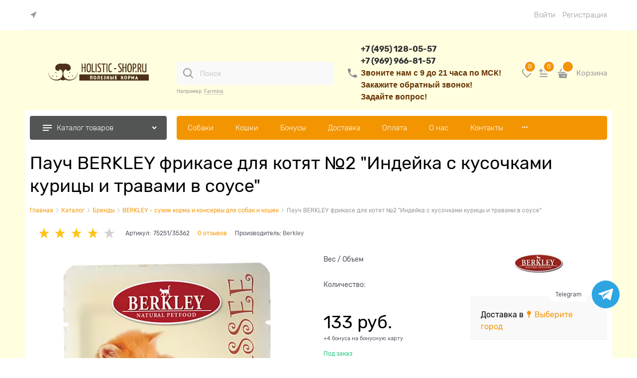

--- FILE ---
content_type: text/html; charset=utf-8
request_url: https://holistic-shop.ru/products/pauchi-berkley-frikase-dlya-kotyat-indeika-s-kusochkami-kuritsy-i-travami-v-souse-2-85-gr
body_size: 60859
content:



<!DOCTYPE html>
<html data-ng-strict-di data-ng-app="app" lang="ru" data-ng-controller="ProductCtrl as product" >
<head>
    
    
    <meta http-equiv="Content-Type" content="text/html; charset=utf-8" />
    <meta name="generator" content="AdVantShop.NET">
    <meta name="advid" content="809c8da4">
    <meta name="advtpl" content="modern2holisticshop">
    <meta name="format-detection" content="telePhone=no">
    <title>Купить Пауч BERKLEY фрикасе для котят №2 &quot;Индейка с кусочками курицы и травами в соусе&quot; по отличной цене в Москве и области в интернет-магазине Holistic-shop.ru</title>
    <base href="https://holistic-shop.ru/" />
    <meta name="Description" content="Пауч BERKLEY фрикасе для котят №2 &quot;Индейка с кусочками курицы и травами в соусе&quot; описание и отзывы о товаре. Купить полезные корма класса холистик и супер-премиум, а также аксессуары для питомцев по отличной цене с доставкой по Москве и области, а также по всей РФ. Holistic-shop.ru тел. 8 (495) 128-05-57" />

    
<link rel="canonical" href="https://holistic-shop.ru/products/pauchi-berkley-frikase-dlya-kotyat-indeika-s-kusochkami-kuritsy-i-travami-v-souse-2-85-gr" />
    


    <script>

    
   !function(){"use strict";window.matchMedia("(max-width: 768px), (max-device-width: 768px)").addListener(function(e){!void(!0===e.matches?document.documentElement.classList.add('mobile-redirect-panel'):document.documentElement.classList.remove('mobile-redirect-panel'))})}();
    </script>
<meta property="og:site_name" content="Holistic-shop.ru - полезные корма!" />
<meta property="og:title" content="Купить Пауч BERKLEY фрикасе для котят №2 &quot;Индейка с кусочками курицы и травами в соусе&quot; по отличной цене в Москве и области в интернет-магазине Holistic-shop.ru" />
<meta property="og:url" content="https://holistic-shop.ru/products/pauchi-berkley-frikase-dlya-kotyat-indeika-s-kusochkami-kuritsy-i-travami-v-souse-2-85-gr" />
<meta property="og:description" content="Пауч BERKLEY фрикасе для котят №2 &quot;Индейка с кусочками курицы и травами в соусе&quot; описание и отзывы о товаре. Купить полезные корма класса холистик и супер-премиум, а также аксессуары для питомцев по отличной цене с доставкой по Москве и области, а также по всей РФ. Holistic-shop.ru тел. 8 (495) 128-05-57" />
<meta property="og:type" content="product" />
    <meta property="og:image" content="https://holistic-shop.ru/pictures/product/middle/5007_middle.png" />

<meta name="viewport" content="width=device-width, initial-scale=1.0">
<link rel="preload" as="font" href="fonts/Rubik/Rubik-Regular.woff2" type="font/woff2" crossorigin>
<link rel="preload" as="font" href="fonts/Rubik/Rubik-Light.woff2" type="font/woff2" crossorigin>


    <style>
        /*fonts css*/
          @font-face{font-family:advantshopfonts;src:url('fonts/advantshopfonts/advantshopfonts.woff2') format('woff2');font-weight:normal;font-style:normal;font-display:swap}@font-face{font-family:AstakhovDished;src:url('fonts/AstakhovDished/AstakhovDished.woff2') format('woff2');font-weight:400;font-style:normal;font-stretch:normal;font-display:swap}@font-face{font-family:Dobrozrachniy;src:url('fonts/Dobrozrachniy/Dobrozrachniy-Regular.woff2') format('woff2');font-weight:400;font-style:normal;font-stretch:normal;font-display:swap}@font-face{font-family:'Fakedes Outline';src:url('fonts/Fakedes_Outline/FakedesOutline.woff2') format('woff2');font-weight:400;font-style:normal;font-stretch:normal;font-display:swap}@font-face{font-family:'Jazz Ball';src:url('fonts/JazzBall/JazzBall.woff2') format('woff2');font-weight:400;font-style:normal;font-stretch:normal;font-display:swap}@font-face{font-family:Krabuler;src:url('fonts/Krabuler/RFKrabuler-Regular.woff2') format('woff2');font-weight:400;font-style:normal;font-stretch:normal;font-display:swap}@font-face{font-family:'Kurica Lapoi 1.3';src:url('fonts/KuricaLapoi1.3/KuricaLapoi1.3.woff2') format('woff2');font-weight:400;font-style:normal;font-stretch:normal;font-display:swap}@font-face{font-family:Pelmeshka;src:url('fonts/Pelmeshka/Pelmeshka.woff2') format('woff2');font-weight:400;font-style:normal;font-stretch:normal;font-display:swap}@font-face{font-family:'Rubik';src:url('fonts/Rubik/Rubik-Light.woff2') format('woff2'),url('fonts/Rubik/Rubik-Light.woff') format('woff');font-weight:300;font-style:normal;font-display:swap}@font-face{font-family:'Rubik';src:url('fonts/Rubik/Rubik-Regular.woff2') format('woff2'),url('fonts/Rubik/Rubik-Regular.woff') format('woff');font-weight:400;font-style:normal;font-display:swap}@font-face{font-family:'Rubik';src:url('fonts/Rubik/Rubik-Medium.woff2') format('woff2'),url('fonts/Rubik/Rubik-Medium.woff') format('woff');font-weight:500;font-style:normal;font-display:swap}@font-face{font-family:'Rubik';src:url('fonts/Rubik/Rubik-Bold.woff2') format('woff2'),url('fonts/Rubik/Rubik-Bold.woff') format('woff');font-weight:700;font-style:normal;font-display:swap}
    </style>






<style>
    /*critical css*/
    [ng\:cloak], [ng-cloak], [data-ng-cloak], [x-ng-cloak], .ng-cloak, .x-ng-cloak, .ng-hide:not(.ng-hide-animate) {display: none !important;}ng\:form {display: block;}.ng-animate-shim {visibility: hidden;}.ng-anchor {position: absolute;}.row{flex-direction:row;flex-wrap:wrap}.col-lg,.col-lg-1,.col-lg-10,.col-lg-11,.col-lg-12,.col-lg-2,.col-lg-3,.col-lg-4,.col-lg-5,.col-lg-6,.col-lg-7,.col-lg-8,.col-lg-9,.col-lg-offset-1,.col-lg-offset-10,.col-lg-offset-11,.col-lg-offset-12,.col-lg-offset-2,.col-lg-offset-3,.col-lg-offset-4,.col-lg-offset-5,.col-lg-offset-6,.col-lg-offset-7,.col-lg-offset-8,.col-lg-offset-9,.col-lg-slim,.col-md,.col-md-1,.col-md-10,.col-md-11,.col-md-12,.col-md-2,.col-md-4,.col-md-5,.col-md-6,.col-md-7,.col-md-8,.col-md-offset-1,.col-md-offset-10,.col-md-offset-11,.col-md-offset-12,.col-md-offset-2,.col-md-offset-3,.col-md-offset-4,.col-md-offset-5,.col-md-offset-6,.col-md-offset-7,.col-md-offset-8,.col-md-offset-9,.col-md-slim,.col-sm,.col-sm-1,.col-sm-10,.col-sm-11,.col-sm-12,.col-sm-2,.col-sm-3,.col-sm-5,.col-sm-6,.col-sm-7,.col-sm-9,.col-sm-offset-1,.col-sm-offset-10,.col-sm-offset-11,.col-sm-offset-12,.col-sm-offset-2,.col-sm-offset-3,.col-sm-offset-5,.col-sm-offset-6,.col-sm-offset-7,.col-sm-offset-8,.col-sm-offset-9,.col-sm-slim,.col-xs-1,.col-xs-10,.col-xs-11,.col-xs-2,.col-xs-4,.col-xs-8,.col-xs-offset-1,.col-xs-offset-10,.col-xs-offset-11,.col-xs-offset-12,.col-xs-offset-2,.col-xs-offset-3,.col-xs-offset-4,.col-xs-offset-5,.col-xs-offset-6,.col-xs-offset-7,.col-xs-offset-8,.col-xs-offset-9{box-sizing:border-box;flex-grow:0;flex-shrink:0;padding-right:.625rem;padding-left:.625rem}.col-xs-slim{flex-basis:auto}.col-xs-1{flex-basis:8.3333333333%;max-width:8.3333333333%}.col-xs-2{flex-basis:16.6666666667%;max-width:16.6666666667%}.col-xs-4{flex-basis:33.3333333333%;max-width:33.3333333333%}.col-xs-8{flex-basis:66.6666666667%;max-width:66.6666666667%}.col-xs-10{flex-basis:83.3333333333%;max-width:83.3333333333%}.col-xs-11{flex-basis:91.6666666667%;max-width:91.6666666667%}@media screen and (min-width:48em){.col-sm{flex-grow:1;flex-basis:0;max-width:100%}.col-sm-slim{flex-shrink:0;flex-grow:0;flex-basis:auto;max-width:none}.col-sm-1{flex-basis:8.3333333333%;max-width:8.3333333333%}.col-sm-2{flex-basis:16.6666666667%;max-width:16.6666666667%}.col-sm-3{flex-basis:25%;max-width:25%}.col-sm-4{flex-basis:33.3333333333%;max-width:33.3333333333%}.col-sm-5{flex-basis:41.6666666667%;max-width:41.6666666667%}.col-sm-6{flex-basis:50%;max-width:50%}.col-sm-7{flex-basis:58.3333333333%;max-width:58.3333333333%}.col-sm-8{flex-basis:66.6666666667%;max-width:66.6666666667%}.col-sm-9{flex-basis:75%;max-width:75%}.col-sm-10{flex-basis:83.3333333333%;max-width:83.3333333333%}.col-sm-11{flex-basis:91.6666666667%;max-width:91.6666666667%}.col-sm-12{flex-basis:100%;max-width:100%}}@media screen and (min-width:62em){.col-md{flex-grow:1;flex-basis:0;max-width:100%}.col-md-slim{flex-shrink:0;flex-grow:0;flex-basis:auto;max-width:none}.col-md-1{flex-basis:8.3333333333%;max-width:8.3333333333%}.col-md-2{flex-basis:16.6666666667%;max-width:16.6666666667%}.col-md-3{flex-basis:25%;max-width:25%}.col-md-4{flex-basis:33.3333333333%;max-width:33.3333333333%}.col-md-5{flex-basis:41.6666666667%;max-width:41.6666666667%}.col-md-6{flex-basis:50%;max-width:50%}.col-md-7{flex-basis:58.3333333333%;max-width:58.3333333333%}.col-md-8{flex-basis:66.6666666667%;max-width:66.6666666667%}.col-md-9{flex-basis:75%;max-width:75%}.col-md-10{flex-basis:83.3333333333%;max-width:83.3333333333%}.col-md-11{flex-basis:91.6666666667%;max-width:91.6666666667%}.col-md-12{flex-basis:100%;max-width:100%}}@media screen and (min-width:75em){.col-lg{flex-grow:1;flex-basis:0;max-width:100%}.col-lg-slim{flex-shrink:0;flex-grow:0;flex-basis:auto;max-width:none}.col-lg-1{flex-basis:8.3333333333%;max-width:8.3333333333%}.col-lg-2{flex-basis:16.6666666667%;max-width:16.6666666667%}.col-lg-3{flex-basis:25%;max-width:25%}.col-lg-4{flex-basis:33.3333333333%;max-width:33.3333333333%}.col-lg-5{flex-basis:41.6666666667%;max-width:41.6666666667%}.col-lg-6{flex-basis:50%;max-width:50%}.col-lg-7{flex-basis:58.3333333333%;max-width:58.3333333333%}.col-lg-8{flex-basis:66.6666666667%;max-width:66.6666666667%}.col-lg-9{flex-basis:75%;max-width:75%}.col-lg-10{flex-basis:83.3333333333%;max-width:83.3333333333%}.col-lg-11{flex-basis:91.6666666667%;max-width:91.6666666667%}.col-lg-12{flex-basis:100%;max-width:100%}}.col-xs-offset-1{margin-left:8.3333333333%}.col-xs-offset-2{margin-left:16.6666666667%}.col-xs-offset-3{margin-left:25%}.col-xs-offset-4{margin-left:33.3333333333%}.col-xs-offset-5{margin-left:41.6666666667%}.col-xs-offset-6{margin-left:50%}.col-xs-offset-7{margin-left:58.3333333333%}.col-xs-offset-8{margin-left:66.6666666667%}.col-xs-offset-9{margin-left:75%}.col-xs-offset-10{margin-left:83.3333333333%}.col-xs-offset-11{margin-left:91.6666666667%}.col-xs-offset-12{margin-left:100%}@media screen and (min-width:48em){.col-sm-offset-1{margin-left:8.3333333333%}.col-sm-offset-2{margin-left:16.6666666667%}.col-sm-offset-3{margin-left:25%}.col-sm-offset-4{margin-left:33.3333333333%}.col-sm-offset-5{margin-left:41.6666666667%}.col-sm-offset-6{margin-left:50%}.col-sm-offset-7{margin-left:58.3333333333%}.col-sm-offset-8{margin-left:66.6666666667%}.col-sm-offset-9{margin-left:75%}.col-sm-offset-10{margin-left:83.3333333333%}.col-sm-offset-11{margin-left:91.6666666667%}.col-sm-offset-12{margin-left:100%}}@media screen and (min-width:62em){.col-md-offset-1{margin-left:8.3333333333%}.col-md-offset-2{margin-left:16.6666666667%}.col-md-offset-3{margin-left:25%}.col-md-offset-4{margin-left:33.3333333333%}.col-md-offset-5{margin-left:41.6666666667%}.col-md-offset-6{margin-left:50%}.col-md-offset-7{margin-left:58.3333333333%}.col-md-offset-8{margin-left:66.6666666667%}.col-md-offset-9{margin-left:75%}.col-md-offset-10{margin-left:83.3333333333%}.col-md-offset-11{margin-left:91.6666666667%}.col-md-offset-12{margin-left:100%}}@media screen and (min-width:75em){.col-lg-offset-1{margin-left:8.3333333333%}.col-lg-offset-2{margin-left:16.6666666667%}.col-lg-offset-3{margin-left:25%}.col-lg-offset-4{margin-left:33.3333333333%}.col-lg-offset-5{margin-left:41.6666666667%}.col-lg-offset-6{margin-left:50%}.col-lg-offset-7{margin-left:58.3333333333%}.col-lg-offset-8{margin-left:66.6666666667%}.col-lg-offset-9{margin-left:75%}.col-lg-offset-10{margin-left:83.3333333333%}.col-lg-offset-11{margin-left:91.6666666667%}.col-lg-offset-12{margin-left:100%}}.start-xs{justify-content:flex-start}@media screen and (min-width:48em){.start-sm{justify-content:flex-start}}@media screen and (min-width:62em){.start-md{justify-content:flex-start}}@media screen and (min-width:75em){.start-lg{justify-content:flex-start}}@media screen and (min-width:48em){.center-sm{justify-content:center}}@media screen and (min-width:62em){.center-md{justify-content:center}}@media screen and (min-width:75em){.center-lg{justify-content:center}}@media screen and (min-width:48em){.end-sm{justify-content:flex-end}}@media screen and (min-width:62em){.end-md{justify-content:flex-end}}@media screen and (min-width:75em){.end-lg{justify-content:flex-end}}.top-xs{align-items:flex-start}@media screen and (min-width:48em){.top-sm{align-items:flex-start}}@media screen and (min-width:62em){.top-md{align-items:flex-start}}@media screen and (min-width:75em){.top-lg{align-items:flex-start}}@media screen and (min-width:48em){.middle-sm{align-items:center}}@media screen and (min-width:62em){.middle-md{align-items:center}}@media screen and (min-width:75em){.middle-lg{align-items:center}}.baseline-xs{align-items:baseline}@media screen and (min-width:48em){.baseline-sm{align-items:baseline}}@media screen and (min-width:62em){.baseline-md{align-items:baseline}}@media screen and (min-width:75em){.baseline-lg{align-items:baseline}}.bottom-xs{align-items:flex-end}@media screen and (min-width:48em){.bottom-sm{align-items:flex-end}}@media screen and (min-width:62em){.bottom-md{align-items:flex-end}}@media screen and (min-width:75em){.bottom-lg{align-items:flex-end}}.around-xs{justify-content:space-around}@media screen and (min-width:48em){.around-sm{justify-content:space-around}}@media screen and (min-width:62em){.around-md{justify-content:space-around}}@media screen and (min-width:75em){.around-lg{justify-content:space-around}}.between-xs{justify-content:space-between}@media screen and (min-width:48em){.between-sm{justify-content:space-between}}@media screen and (min-width:62em){.between-md{justify-content:space-between}}@media screen and (min-width:75em){.between-lg{justify-content:space-between}}.first-xs{order:-1}@media screen and (min-width:48em){.first-sm{order:-1}}@media screen and (min-width:62em){.first-md{order:-1}}@media screen and (min-width:75em){.first-lg{order:-1}}.last-xs{order:1}@media screen and (min-width:48em){.last-sm{order:1}}@media screen and (min-width:62em){.last-md{order:1}}@media screen and (min-width:75em){.last-lg{order:1}}.reverse-xs{flex-direction:row-reverse}@media screen and (min-width:48em){.reverse-sm{flex-direction:row-reverse}}@media screen and (min-width:62em){.reverse-md{flex-direction:row-reverse}}@media screen and (min-width:75em){.reverse-lg{flex-direction:row-reverse}}.clear-gap-xs{padding-left:0;padding-right:0}@media screen and (min-width:48em){.clear-gap-sm{padding-left:0;padding-right:0}}@media screen and (min-width:62em){.clear-gap-md{padding-left:0;padding-right:0}}@media screen and (min-width:75em){.clear-gap-lg{padding-left:0;padding-right:0}}.clear-gap-left-xs{padding-left:0}@media screen and (min-width:48em){.clear-gap-left-sm{padding-left:0}}@media screen and (min-width:62em){.clear-gap-left-md{padding-left:0}}@media screen and (min-width:75em){.clear-gap-left-lg{padding-left:0}}.clear-gap-right-xs{padding-right:0}@media screen and (min-width:48em){.clear-gap-right-sm{padding-right:0}}@media screen and (min-width:62em){.clear-gap-right-md{padding-right:0}}@media screen and (min-width:75em){.clear-gap-right-lg{padding-right:0}}.gap-xs{padding-left:.625rem;padding-right:.625rem}@media screen and (min-width:48em){.gap-sm{padding-left:.625rem;padding-right:.625rem}}@media screen and (min-width:62em){.gap-md{padding-left:.625rem;padding-right:.625rem}}@media screen and (min-width:75em){.gap-lg{padding-left:.625rem;padding-right:.625rem}}.nowrap-xs{flex-wrap:nowrap}@media screen and (min-width:48em){.nowrap-sm{flex-wrap:nowrap}}@media screen and (min-width:62em){.nowrap-md{flex-wrap:nowrap}}@media screen and (min-width:75em){.nowrap-lg{flex-wrap:nowrap}}.wrap-xs{flex-wrap:wrap}@media screen and (min-width:48em){.wrap-sm{flex-wrap:wrap}}@media screen and (min-width:62em){.wrap-md{flex-wrap:wrap}}@media screen and (min-width:75em){.wrap-lg{flex-wrap:wrap}}.g-xs{gap:5px}.g-sm{gap:10px}.g-md{gap:15px}.g-lg{gap:20px}.row-gap-xs{row-gap:5px}.row-gap-sm{row-gap:10px}.row-gap-md{row-gap:15px}.row-gap-lg{row-gap:20px}html{line-height:1.15;text-size-adjust:100%;font-size:16px;overflow-y:scroll}h1,h2{font-weight:400;line-height:1.2}h1{font-size:2em;margin:.67em 0;font-size:1.875rem;margin:0 0 1.25rem}a{background-color:transparent;text-decoration:none}img{border-style:none;height:auto;width:auto;max-height:100%;max-width:100%}html *{max-height:999999px}label{position:relative;display:inline-block}p{padding:0;margin:0 0 1.0625rem}h2{font-size:1.375rem;margin:0 0 1rem}.icon-left-open-after::after{content:""}.icon-right-open-after::after{content:""}.icon-left-open-after::after,.icon-right-open-after::after{margin-left:.2em}@media (min-height:641px){.connector__item{width:55.999px;height:55.999px}}strong{font-weight:700}#connectorPopover .adv-popover-content{padding-top:21px}.carousel-nav-next,.carousel-nav-prev{position:absolute;text-align:center;padding:0;margin:0;border:0;background:0 0;font-size:1rem}.carousel-nav-next::after,.carousel-nav-prev::after{margin:0}.carousel-nav-next:disabled,.carousel-nav-prev:disabled{display:none}.carousel-horizontal .carousel-nav-prev{top:50%;transform:translateY(-50%);left:0}.carousel-horizontal .carousel-nav-next{top:50%;transform:translateY(-50%);right:0}.carousel-horizontal .carousel-nav-inside .carousel-nav-prev{left:0}.carousel-horizontal .carousel-nav-inside .carousel-nav-next{right:0}.carousel-horizontal .carousel-nav-outside{position:absolute;bottom:100%;right:.625rem;white-space:nowrap}.carousel-horizontal .carousel-nav-outside .carousel-nav-next,.carousel-horizontal .carousel-nav-outside .carousel-nav-prev{position:relative;width:35px;left:auto;right:auto;top:auto;transform:translateY(0);display:inline-block;vertical-align:middle}.carousel-horizontal .carousel-nav-outside .carousel-nav-next:disabled,.carousel-horizontal .carousel-nav-outside .carousel-nav-prev:disabled{opacity:.3}.carousel-nav-not-show>.carousel-nav{display:none}.rating-item-selected{color:#fec419}.cart-mini-main .cart-mini-main_cart .cart-mini-main-icon svg{fill:currentcolor}.carousel-horizontal .carousel-nav.carousel-nav-outside{bottom:70%}.carousel-horizontal .carousel-nav{display:grid;grid-template-columns:1fr 1fr;gap:14px}.carousel-horizontal .carousel-nav .carousel-nav-next,.carousel-horizontal .carousel-nav .carousel-nav-prev{display:flex;justify-content:center;align-items:center;height:48px;width:48px;max-height:100%;text-align:center;border-radius:100%;opacity:.4}.carousel-horizontal .carousel-nav .carousel-nav-next:disabled,.carousel-horizontal .carousel-nav .carousel-nav-prev:disabled{display:none}.carousel-horizontal .carousel-nav .carousel-nav-next::after,.carousel-horizontal .carousel-nav .carousel-nav-prev::after{content:"";-webkit-mask-image:url(templates/modern2holisticshop/dist/assets/arrow.FTB27TCU.svg);font-size:14px;width:19px;height:14px;display:block}.carousel-horizontal .carousel-nav .carousel-nav-prev::after{transform:rotate(180deg)}.carousel:not(.carousel-vertical) .carousel-nav.carousel-nav-outside{position:absolute;right:0;top:35px;bottom:0;display:flex;height:180px;align-items:center}.carousel:not(.carousel-vertical) .carousel-nav.carousel-nav-outside .carousel-nav-prev{margin-right:10px}.carousel:not(.carousel-vertical) .carousel-nav.carousel-nav-outside .carousel-nav-next,.carousel:not(.carousel-vertical) .carousel-nav.carousel-nav-outside .carousel-nav-prev{font-size:0;opacity:.8;width:48px;height:48px;border-radius:100%;display:flex;align-items:center;justify-content:center}.carousel:not(.carousel-vertical) .carousel-nav.carousel-nav-outside .carousel-nav-next:disabled,.carousel:not(.carousel-vertical) .carousel-nav.carousel-nav-outside .carousel-nav-prev:disabled{opacity:.4}.product-card .details-title-row h1{font-size:36px;line-height:130%}.product-card .details-sizes .sizes-viewer-block .sizes-viewer-item .sizes-viewer-inner span{white-space:nowrap;text-align:center}.product-card .details-amount .details-param-value .details-spinbox-block .spinbox-input-wrap input{box-sizing:border-box;border-radius:4px;width:130px;padding:13.5px 40px 13.5px 16px;font-size:14px}.product-card .details-aside .block-exuding .details-shipping .top-shipping-row .link-dotted-invert span{padding-left:18px}.product-card .details-aside .block-exuding .details-shipping .top-shipping-row .link-dotted-invert span::before{content:"";-webkit-mask-image:url(templates/modern2holisticshop/dist/assets/Union.E7HVLIMM.svg);background-repeat:no-repeat;width:8px;height:14px;display:block;background-position:center center;position:absolute;left:3px;top:1px}.product-card .block .block-content .products-view .carousel.carousel-nav-not-show>.carousel-nav{display:none}.product-card .details-block .gallery-photos .carousel .carousel-inner .carousel-list .details-carousel-item .gallery-photos-item{display:block;height:auto!important}.product-card .details-block .gallery-photos .carousel .carousel-inner .carousel-list .details-carousel-item .gallery-photos-item img{max-height:85px!important}.product-card .product-card-info .products-view-wishlist .wishlist-control .svg svg{width:18px;height:16px}.carousel-nav-not-show .carousel-nav{display:none!important}main{display:block}body,figure{margin:0}.container-fluid{box-sizing:border-box;margin-right:auto;margin-left:auto}.row{box-sizing:border-box;display:flex;flex-flow:row wrap;margin-right:-.625rem;margin-left:-.625rem}.col-md-3,.col-md-9,.col-sm-4,.col-sm-8,.col-sm-offset-4{flex-grow:0}.col-md-3,.col-md-9,.col-sm-4,.col-sm-8,.col-sm-offset-4,.col-xs,.col-xs-12,.col-xs-3,.col-xs-5,.col-xs-6,.col-xs-7,.col-xs-9,.col-xs-slim{box-sizing:border-box;flex-shrink:0;padding-right:.625rem;padding-left:.625rem}.col-xs-12,.col-xs-3,.col-xs-5,.col-xs-6,.col-xs-7,.col-xs-9,.col-xs-slim{flex-grow:0}.col-xs{flex-grow:1;flex-basis:0;max-width:100%}.col-xs-slim{flex:0 0 auto;max-width:none}.col-xs-3{flex-basis:25%;max-width:25%}.col-xs-5{flex-basis:41.6667%;max-width:41.6667%}.col-xs-6{flex-basis:50%;max-width:50%}.col-xs-7{flex-basis:58.3333%;max-width:58.3333%}.col-xs-9{flex-basis:75%;max-width:75%}.col-xs-12{flex-basis:100%;max-width:100%}@media screen and (min-width:48em){.col-sm-4{flex-basis:33.3333%;max-width:33.3333%}.col-sm-8{flex-basis:66.6667%;max-width:66.6667%}}@media screen and (min-width:62em){.col-md-3{flex-basis:25%;max-width:25%}.col-md-9{flex-basis:75%;max-width:75%}}@media screen and (min-width:48em){.col-sm-offset-4{margin-left:33.3333%}}.center-xs{justify-content:center}.end-xs{justify-content:flex-end}.middle-xs{align-items:center}.col-p-v{padding-top:.6rem;padding-bottom:.6rem}.container-fluid{padding-right:.625rem;padding-left:.625rem}button,input,textarea{line-height:1.15;margin:0}button,input{overflow:visible}button{text-transform:none}[type=button],button{appearance:button}[type=checkbox],[type=radio]{box-sizing:border-box;padding:0}[type=search]{appearance:textfield;outline-offset:-2px}[hidden]{display:none}:root{--viewport-width:calc(100vw - var(--scrollbar-width, 0px))}body{font-size:13px;line-height:1.5;font-family:Rubik}button,input{color:inherit;font:inherit}textarea{font:inherit}.img-not-resize{max-height:none;max-width:none}.container,body{position:relative}.container{max-width:73.75rem;min-width:60.625rem;margin:0 auto;z-index:30}.site-menu-row{border-radius:.3125rem}.site-body,.site-body-aside,.site-body-main,.site-head{position:relative}.site-head{z-index:31}.site-body,.site-body-main{z-index:15}.site-body-inner{border-radius:.3125rem}.stretch-container{display:flex;min-height:100vh;flex-direction:column}.stretch-middle{flex:1 0 auto}.buy-one-ckick-very-top{z-index:1050}.mobile-overlap{position:relative;z-index:2998}.btn{display:inline-block;vertical-align:middle}.btn[class*=" icon-"]::after{font-size:.875rem}[class*=" icon-"]::after,[class^=icon-]::after{font-family:advantshopfonts,sans-serif;font-style:normal;font-weight:400;speak:none;display:inline-block;text-decoration:inherit;width:1em;line-height:1;text-align:center;opacity:1;font-feature-settings:normal;font-variant:normal;text-transform:none}.icon-down-open-after-abs::after,.icon-down-open-before::before{content:""}.icon-left-open-before::before{content:""}.icon-right-open-after-abs::after,.icon-right-open-before::before{content:""}.icon-up-open-before::before{content:""}.icon-star-before::before{content:""}.icon-bag-before::before{content:""}.icon-search-before-abs::before{content:""}.icon-dot-3-before::before{content:""}.icon-cancel-after::after,.icon-cancel-before::before{content:""}.icon-bag-before::before,.icon-cancel-before::before,.icon-dot-3-before::before,.icon-down-open-before::before,.icon-left-open-before::before,.icon-right-open-before::before,.icon-search-before-abs::before,.icon-star-before::before,.icon-up-open-before::before{margin-right:.2em}.icon-cancel-after::after,.icon-down-open-after-abs::after,.icon-right-open-after-abs::after{margin-left:.2em}.icon-down-open-after-abs::after,.icon-right-open-after-abs::after,.icon-search-before-abs::before{position:absolute;top:50%;transform:translateY(-50%)}.icon-search-before-abs::before{left:0}.icon-down-open-after-abs::after,.icon-right-open-after-abs::after{right:0}.icon-no-margin::before{margin:0}.custom-input-checkbox{flex-shrink:0;box-shadow:#818181 0 0 .125rem;border-image:initial;background:linear-gradient(#fdfdfd,#f3f3f3 11%,#ebebeb 33%,#dcdcdc 44%,#e6e6e6 67%,#f0f0f0,#f6f6f6,#fff);border-radius:.1875rem}.custom-input-checkbox::after{content:"";position:absolute;width:.8125rem;height:.8125rem;background-repeat:no-repeat;left:.0625rem;top:-.125rem}.custom-input-native{opacity:0;position:absolute}.custom-input-native:checked~.custom-input-checkbox{background:linear-gradient(#42509b,#94a3ca 3%,#e9f8ff 5%,#e6f3f9,#daeaf7 11%,#badff2 16%,#abd4f2,#99ceee 22%,#80c5ee 41%,#79c4eb 43%,#77bdf1,#33b3e2 49%,#3cb3eb 51%,#41b3e9,#51b6ea 57%,#51baea 59%,#64c0f3 65%,#66c1ee 68%,#7fccfa 78%,#8dd7fe 81%,#a7ebfe 86%,#b0f6ff,#b7fbfe,#b8fcff 95%,#b5f7ff 97%,#abecfe)}input[type=email],input[type=password],input[type=search],input[type=tel],input[type=text],textarea{box-shadow:none}textarea{overflow:auto}.block-exuding{border-radius:.3125rem;margin-bottom:1.0625rem}.block-exuding-row{padding:.9375rem;border-bottom:.0625rem solid #e9e9e9}.block-exuding-row:last-child{border-bottom-width:0}.form-field-name{font-size:.75rem}.input-required{position:relative;display:inline-block}.input-required::after{content:"*";position:absolute;top:0;color:red;left:100%}.input-required.form-field-name::after{right:0;left:auto}.input-required__rel.input-required::after{position:relative;margin-left:4px}.link-text-decoration-none{text-decoration:none}.link-dotted,.link-dotted-invert{text-decoration:none;border-bottom-style:dotted;border-bottom-width:1px}.link-dotted,.link-dotted-none{border-bottom-color:transparent}.connector{position:fixed;bottom:30px;right:30px;z-index:500}.connector__list{display:none;padding:0;margin:0;list-style:none;overflow:visible;flex-flow:column wrap;max-height:calc(100vh - 80px)}.connector__list-item{padding:0;margin:20px 5px 0;position:relative}.connector__item{width:47.999px;height:47.999px;border-radius:50%;color:#fff;display:flex;align-items:center;justify-content:center;border:0}.connector__state{position:absolute;height:0;width:0;overflow:hidden;clip:rect(0,0,0,0)}.connector__state:checked~.connector__list{display:flex}.connector__item--telegram{background-color:#2da5e1}.connector__popup{background:#fff;border-radius:3px;position:absolute;right:100%;margin-right:10px;padding:5px 10px;top:50%;transform:translateY(-50%);font-size:12px;text-align:center;color:#4b4f58}.connector-with-bottom-panel{bottom:100px!important}@media (min-height:641px){.connector__item{width:55.999px;height:55.999px}}.bonus-string-sum{display:block;font-size:.6875rem}.captcha-txt{width:200px;margin:5px 0 0}.site-head-search-input{margin-bottom:.5625rem;line-height:1}.site-head-phone-col{text-align:right}.site-head-search-example{font-size:.625rem}.site-head-userid{font-size:.75rem}.site-head-logo-block{position:relative}.site-head-logo-link{display:block}.site-head-search-form{position:relative}.site-head-logo,.site-head-menu-col,.site-head-phone-col{margin-top:1.0625rem;margin-bottom:1.0625rem}.site-head-cart{margin-bottom:.4375rem}.site-head-search-btn,.site-head-search-input-wrap{position:relative}.static-block-email-header{font-size:.75rem}.menu-dropdown{position:relative}.menu-dropdown-root{font-size:.875rem;padding:.375rem 1.25rem .5rem;position:relative;display:block;text-decoration:none;color:#fff;border-radius:.3125rem;z-index:100}.menu-dropdown-root::before{display:inline-block;vertical-align:middle;height:1.875rem;content:"";width:0}.menu-dropdown-root::after{margin-right:1.25rem;font-size:.625rem}.menu-dropdown-root-text{display:inline-block;vertical-align:middle}.menu-dropdown-list{padding:0;margin:0;display:block;list-style:none;border-radius:.3125rem;border-width:1px;border-style:solid;z-index:10;background:#fff}.menu-dropdown-item{font-size:.875rem;border-width:0 0 1px;border-style:solid;display:flex;flex-flow:row wrap}.menu-dropdown-item:first-child .menu-dropdown-link-wrap{border-top-left-radius:.3125rem;border-top-right-radius:.3125rem}.menu-dropdown-item:last-child{border-bottom:0}.menu-dropdown-item--give-more-link{top:-1px;position:relative;padding-bottom:1px}.menu-dropdown-link-wrap{width:100%;position:relative;box-sizing:border-box}.menu-dropdown-sub+.menu-dropdown-link-wrap::after{right:.625rem;opacity:.2}.menu-dropdown-link{text-decoration:none;position:relative;font-size:0;display:block}.menu-dropdown-link .menu-dropdown-link-text{font-size:.875rem;vertical-align:middle;display:inline-block;width:100%;box-sizing:border-box}.menu-dropdown-link::before{content:"";display:inline-block;vertical-align:middle;height:1.875rem;width:0}.menu-dropdown-icon{width:1.875rem;text-align:center;position:absolute;top:50%;transform:translateY(-50%)}.menu-dropdown-icon~.menu-dropdown-link-text{padding-left:35px}.menu-dropdown-sub,.menu-dropdown-sub-inner{padding:0;list-style:none}.menu-dropdown-sub-inner{margin:0;white-space:nowrap}.menu-dropdown-sub-block{vertical-align:top;position:relative;display:inline-flex;flex-flow:row wrap;white-space:normal}.menu-dropdown-sub-columns{display:table;width:100%}.menu-dropdown-modern .menu-dropdown-sub-columns-item{display:inline-grid}.menu-dropdown-modern .menu-dropdown-sub-columns-item-brand{--dropdownSubCountColsProductsInRow:1}.menu-dropdown-sub-block-brand::before{position:absolute;content:"";width:.0625rem;display:block;vertical-align:middle;top:.625rem;left:0;bottom:.625rem;background:#e2e3e4}.menu-dropdown-sub-brand-title,.menu-dropdown-sub-category,.menu-dropdown-sub-category-name{margin-bottom:.4375rem;width:100%}.menu-dropdown-sub-category-name{font-size:.875rem;position:relative;flex-basis:100%}.menu-dropdown-sub-brand-title{font-weight:700}.menu-dropdown-sub-childs{padding:0;margin:0;list-style:none;order:1}.menu-dropdown-sub-category-link,.menu-dropdown-sub-link{text-decoration:none}.menu-dropdown-compact .menu-dropdown-list{position:absolute;top:100%;left:0;right:0;visibility:hidden}.menu-dropdown-modern .menu-dropdown-sub+.menu-dropdown-link-wrap{padding-right:2.125rem}.menu-dropdown-modern .menu-dropdown-sub-block{padding:.625rem .9375rem;display:inline-block;width:11.25rem}.menu-dropdown-modern .menu-dropdown-sub-category-name{font-weight:700}.menu-dropdown-modern .menu-dropdown-link{padding:.4375rem 1.0625rem;text-decoration:none}.menu-dropdown-modern .menu-dropdown-sub{position:absolute;left:100%;top:-.125rem;z-index:5}.menu-dropdown-modern .menu-dropdown-sub-inner{border:1px solid #e2e3e4;border-radius:.3125rem;box-shadow:rgba(0,0,0,.25)0 0 6px}.menu-dropdown-modern .menu-dropdown-sub{min-height:100%}.menu-dropdown-modern .menu-dropdown-sub-inner{min-height:100%;position:absolute}.menu-dropdown-sub-category--give-all{padding-left:.9375rem}.js-menu-dropdown-give-more-link{display:none;padding:0;margin:0;border-bottom:0!important}.menu-general-wrap{flex-wrap:nowrap}.menu-general{padding:0;margin:0;list-style:none;white-space:nowrap;font-size:0;line-height:0}.menu-general-item{position:relative;display:inline-block;background-color:transparent;white-space:normal;line-height:1;font-size:.75rem;vertical-align:top}.menu-general-item::before{position:absolute;content:"";width:.125rem;display:block;vertical-align:middle;top:0;right:0;bottom:0;margin-right:-1px;background:linear-gradient(rgba(57,57,57,.39),rgba(57,57,57,.33) 17%,rgba(57,57,57,.12) 61%,rgba(57,57,57,.01) 96%,rgba(255,255,255,.01),rgba(255,255,255,0))0 0/.0625rem 100%no-repeat border-box border-box,linear-gradient(rgba(255,255,255,.14),rgba(255,255,255,.02) 72%,rgba(255,255,255,0)) 1px 0/.0625rem 100%no-repeat border-box border-box}.menu-general-item:first-child{border-top-left-radius:.3125rem;border-bottom-left-radius:.3125rem}.menu-general-item:last-child{border-top-right-radius:.3125rem;border-bottom-right-radius:.3125rem}.menu-general-root-link{font-size:.875rem;padding:.375rem .9375rem .5rem;display:inline-block;text-decoration:none;line-height:1}.menu-general-root-link::before{display:inline-block;vertical-align:middle;height:1.875rem;content:"";width:0}.menu-general-root-link:first-child{border-top-left-radius:.3125rem}.menu-general-root-link:last-child{border-top-right-radius:.3125rem}.menu-general-tile{padding:.375rem .9375rem .5rem}.menu-general-tile::after{content:"";display:inline-block;vertical-align:middle;width:0;height:1.875rem}.menu-general-tile::before{display:none}.menu-general-root-link-text{display:inline-block;vertical-align:middle}.price{line-height:1;display:inline-block}.price-discount,.price-new,.price-old{display:block}.price-new{margin-bottom:2px}.price-old .price-currency,.price-old .price-number{text-decoration:line-through}.price-discount{color:#e20a0a}.price-currency{white-space:pre}.price-currency,.price-discount-percent,.price-new-discount,.price-number{display:inline-block}.price-discount-percent-wrap{white-space:nowrap;display:inline-block}.toolbar-top{background-color:rgba(243,243,243,.9)}.toolbar-top-item{color:#94969b}.toolbar-top-link-alt{position:relative;margin:0 .4375rem}.toolbar-top-link-alt:first-child{margin-left:0}.toolbar-top-link-alt:last-child{margin-right:0}.toolbar-top-item a,.toolbar-top-link-alt{color:#94969b}.toolbar-top-item a.link-dotted-invert{border-bottom-color:#94969b}.toast-top-right{top:12px;right:12px}#toast-container{position:fixed;z-index:999999}.adv-modal-background{background:rgba(0,0,0,.5)}.adv-modal{z-index:999;align-items:center;justify-content:center;position:fixed;inset:0;white-space:nowrap;display:flex!important}.adv-modal .adv-modal-inner{position:relative;z-index:20;vertical-align:middle;text-align:left;white-space:normal;box-shadow:rgba(0,0,0,.5)0 0 15px;max-width:80vw;max-height:var(--min-full-height, 100vh);display:inline-flex;flex-direction:column}.adv-modal .modal-header{border-bottom-width:1px;border-bottom-style:solid;font-size:1.75rem;line-height:1}.adv-modal .modal-content{overflow:auto;vertical-align:middle}.adv-modal .adv-modal-close{position:absolute;display:block;overflow:hidden;border-bottom:0;font-size:0;z-index:1}.adv-close-outside{left:100%;margin-left:5px;top:0}.adv-modal .adv-modal-inner{border-radius:.3125rem;background-color:#fff}.adv-modal .adv-modal-close{color:#fff}.adv-modal .adv-modal-close::after{font-size:30px;top:0;right:0;text-shadow:rgba(0,0,0,.5)0 0 9px}.ladda-button{position:relative}.ladda-button .ladda-spinner{position:absolute;z-index:2;display:inline-block;width:32px;top:50%;margin-top:0;opacity:0}.ladda-button .ladda-label{position:relative;z-index:3}.ladda-button[data-style=zoom-in]{overflow:hidden}.ladda-button[data-style=zoom-in] .ladda-label{position:relative;display:inline-block}.ladda-button[data-style=zoom-in] .ladda-spinner{left:50%;margin-left:-16px;transform:scale(.2)}[data-submenu]{opacity:0;display:none}.cart-mini{display:inline-block;vertical-align:middle;position:relative;font-size:.75rem}.autocompleter-block{position:relative;display:block}.compare-control{font-size:.75rem}.compare-checkbox~.custom-input-text .compare-text-not-added{display:inline}.compare-checkbox~.custom-input-text .compare-text-added{display:none}.harmonica{overflow:hidden;transform:translateZ(0)}.harmonica-tile-dots{z-index:20;position:relative}.harmonica-tile-inner{display:inline-block}.adv-popover{box-shadow:rgba(0,0,0,.25)0 0 9px;border-radius:.3125rem;top:0;left:0;background:#fff;z-index:700;position:absolute}.adv-popover-content{padding:14px}.adv-popover-tile{position:absolute;overflow:hidden}.adv-popover-tile__figure{display:inline-block;background-color:#fff;transform:rotate(45deg);position:relative;height:.625rem;width:.625rem;box-shadow:rgba(0,0,0,.25)0 0 9px}.adv-popover-position-bottom .adv-popover-tile,.adv-popover-position-topleft .adv-popover-tile{left:0;right:0;margin:0 auto;height:calc(.625rem - 1px);width:100%}.adv-popover-position-bottom .adv-popover-tile{text-align:center}.adv-popover-position-topleft .adv-popover-tile{top:100%}.adv-popover-position-topleft .adv-popover-tile__figure{top:-100%}.adv-popover-position-bottom .adv-popover-tile{bottom:100%}.adv-popover-fixed{position:fixed}.adv-popover-cross{position:absolute;top:4px;right:4px;background:0 0;border:0;font-size:14px;padding:0;margin:0;line-height:1;width:20px;height:20px;display:flex;align-items:center;justify-content:center}.adv-popover-cross__text{display:none}#connectorPopover{font-size:18px}.spinbox-less,.spinbox-more{display:block;line-height:1;padding:.125rem .3125rem;background-color:transparent;border:0}.spinbox-input{appearance:textfield}.spinbox-input-wrap{padding-right:0}.spinbox-block{flex-wrap:nowrap}.scroll-to-top{position:fixed;left:0;display:none;height:100%;background:rgba(243,243,243,.9);width:40px;top:0;z-index:20}.scroll-to-top .to-top-icon{position:absolute;bottom:40px;height:40px;width:40px;text-align:center}.product-card .product-card-top .product-card-top-info .details-meta .products-view-meta .products-view-meta-list .products-view-meta-item span,.wishlist-control{font-size:.75rem}.wishlist-checkbox~.custom-input-text .wishlist-text-not-added{display:inline}.wishlist-checkbox~.custom-input-text .wishlist-text-added{display:none}.clear::before{content:"";display:table}.clear::after{clear:both}.rel{position:relative}.hidden{display:none}.big-z{z-index:100}.center-aligner{display:flex;align-items:center;justify-content:center}.text-floating{overflow-wrap:break-word;word-break:keep-all;line-break:normal;hyphens:none}.text-static{overflow-wrap:normal;word-break:normal;line-break:auto;hyphens:manual}.inline{display:inline}.flex{display:flex}.relative{position:relative}.m-l-xs{margin-left:5px}.vertical-interval-xsmall{margin:.3125rem 0}.vertical-interval-small{margin-top:.4375rem;margin-bottom:.4375rem}.vertical-interval-middle{margin-top:.625rem;margin-bottom:.625rem}#theme-container{position:absolute;left:0;top:0;min-width:940px;width:100%;z-index:0}.theme-left,.theme-right{position:absolute;left:50%}.breadcrumbs{font-size:14px;padding-bottom:0}.breadcrumbs__inner{display:flex;align-content:center;flex-wrap:nowrap;overflow-x:auto;padding-bottom:.6667em;box-sizing:border-box;white-space:nowrap;line-height:1}.breadcrumbs--desktop{font-size:11px;margin-bottom:20px}.breadcrumbs--desktop .breadcrumbs__item{display:inline-block}.breadcrumbs--desktop .breadcrumbs__item::before{display:inline-block;font-size:9px;line-height:1;margin-right:0}.breadcrumbs__item{vertical-align:middle;display:flex;align-items:center;color:#000}.breadcrumbs__item::before{display:block}.breadcrumbs__item:first-child::before{display:none}.carousel{position:relative;box-sizing:border-box;transform:translateZ(0)}.carousel-inner{overflow:hidden;position:relative}.carousel-list{white-space:nowrap;font-size:0;line-height:0;transform:translateZ(0);overflow:hidden}.carousel-item{backface-visibility:visible;transform:translateZ(0) scale(1)}.carousel-update{visibility:hidden}.rating{display:inline-block;padding:0;margin:0;list-style:none;font-size:1.125rem;line-height:1;direction:rtl}.rating-item,.zoomer{display:inline-block;vertical-align:middle}.rating-item{padding:0;margin:0;color:#d1d1d1;line-height:1}.zoomer{position:relative}.zoomer-window{position:absolute;background-repeat:no-repeat;background-color:#fff;z-index:5}.zoomer-window-title{position:absolute;color:#fff;top:0;left:0;right:0;background:rgba(0,0,0,.5);text-align:center;white-space:normal;padding:.3125rem}.sizes-viewer-block{display:inline-block;text-align:center}.sizes-viewer-inner,.sizes-viewer-item{border-radius:.1875rem;position:relative}.sizes-viewer-item{border:1px solid transparent;display:inline-block}.sizes-viewer-inner{margin:.25rem;line-height:1;padding:.3125rem;font-size:.875rem}.sizes-viewer-radio{border:0;padding:0;margin:0;top:0;left:0;width:100%;height:100%;opacity:0;position:absolute}.sizes-viewer-header{font-size:.75rem;margin-bottom:.3125rem}.adv-modal .adv-modal-inner.buy-one-click-dialog,.adv-modal .adv-modal-inner.pre-order-dialog,.buy-one-click-dialog{min-width:35vw;max-width:35vw}.buy-one-click-buttons{text-align:right;margin-top:.625rem}.pre-order-dialog{min-width:35vw;max-width:35vw}.pre-order-dialog-buttons{text-align:right;margin-top:.625rem}.gallery-block{padding-right:3.75rem}.details-carousel .gallery-photos-item-obj.img-not-resize,.gallery-picture-link{max-width:100%}.gallery-picture{text-align:center;white-space:nowrap;position:relative;display:flex;align-items:center;justify-content:center}.gallery-picture-obj{display:inline-block;vertical-align:middle}.details-additional-graphics{margin:2.5rem 2.5rem 1rem}.gallery-zoom{position:relative;padding-left:1.25rem;font-size:.6875rem}.gallery-photos-item{white-space:nowrap;border:1px solid transparent;border-radius:.3125rem;padding:.625rem;display:flex;position:relative;justify-content:center;align-items:center;margin:auto}.gallery-photos-slider{padding:0 1.25rem}.gallery-picture-labels{position:absolute;right:0;top:0;z-index:0}.gallery-photos-slider-list-horizontal{font-size:0;line-height:0;white-space:nowrap;overflow:hidden}.gallery-photos-slider-list-vertical{height:100%}.details-block{margin-bottom:1.875rem;border-radius:.3125rem}.details-payment{border-style:solid;border-width:.0625rem 0;padding:7px 0}.details-payment .price{margin-bottom:.3125rem;display:block}.details-payment .price-new{font-size:1.625rem}.details-payment .price-old{font-size:.875rem}.details-payment .price-discount{font-size:.6875rem}.details-payment-block .btn,.details-payment-price{white-space:nowrap}.details-payment-item{padding-left:.625rem}.details-payment-inline{display:inline-block;margin-bottom:.3125rem;vertical-align:top}.availability{display:inline-block;vertical-align:middle;border-radius:.1875rem;color:#fff;padding:.3125rem;line-height:1}.available{background-color:#b1cd03}.details-brand{text-align:center;margin-bottom:2.5rem}.details-payment-block{display:flex;flex-wrap:wrap}.details-payment-cell{margin-top:7px;margin-bottom:7px}.details-carousel-item,.details-carousel-item-vertical{border:.0625rem solid transparent;vertical-align:middle;box-sizing:border-box;text-align:center}.details-carousel-item{display:inline-block}.details-carousel-item-vertical{display:block}.details-carousel-selected{border-radius:.3125rem;opacity:.5;border-color:#efd706}.modal .details-modal-preview{width:100%;height:calc(100% - 90px);display:inline-flex;flex-direction:column}.modal .details-modal-preview .modal-content{overflow-y:visible;position:relative;max-height:100%;flex-grow:1}.details-buy-one-click{line-height:1}.details-carousel,.details-tabs{margin-top:.9375rem}.details-preview-block{font-size:0;line-height:0}.details-preview-block .zoomer-window-title{line-height:1;font-size:12px}.details-preview-block .zoomer-inner~.zoomer-window .zoomer-window-title{top:auto;bottom:0}.details-modal-preview-block{display:flex;flex-direction:row;height:100%}.details-modal-preview-cell{vertical-align:top}.details-modal-preview-cell-photo{width:100%;vertical-align:middle;align-self:center}.details-modal-carousel{padding:1.625rem 0;height:auto!important}.details-spinbox-block{width:5rem}.top-shipping-row{margin-bottom:5px}.details-param-name,.details-param-value{display:inline;font-size:.75rem}.details-modal-preview-arrow{width:100px;align-self:center;font-size:40px;text-align:center}.details-photos__right{margin:0 10px}.details-row{margin-top:.9375rem}.details-row__amount-table{margin-top:20px;margin-bottom:20px}.products-view-quickview{display:none;opacity:.8}.products-view-meta{font-size:.6875rem;margin-bottom:2px}.products-view-meta-list{padding:0;margin:0;list-style:none;display:block}.products-view-meta-item{padding:0 .625rem;margin:0;border-style:solid;border-width:0 0 0 1px;display:inline-block;vertical-align:middle;box-sizing:border-box}.products-view-meta-item:first-child{padding-left:0;border-left:0}.products-view-label{margin-bottom:.3125rem;color:#fff;font-weight:700;text-align:right}.products-view-label-inner{border-radius:.3125rem;padding:.3125rem .625rem;display:inline-block}.products-view-label-discount{background-color:#cd0303}.products-view-label-sales{background-color:#58a9fd}.tabs-headers{padding:0;margin:0;list-style:none}.tab-content{display:none}.tab-content-active{display:block}.tabs-header-item-link{display:block;line-height:1}.tabs-horizontal .tabs-header-item-link{font-size:1.375rem}.tabs-horizontal .tabs-header-item{padding:.9375rem 1.25rem;border:.0625rem solid transparent;border-radius:.3125rem;float:left;margin-right:10px}.tabs-horizontal .tabs-content{padding:.9375rem 1.25rem;font-size:.875rem}.properties{padding:0;margin:0;display:block;list-style:none;overflow:inherit}.properties-group-name,.properties-item-name,.properties-item-value{margin-left:1.0625rem;margin-right:1.0625rem}.properties-group-name{font-size:1rem;margin-top:1.0625rem;margin-bottom:1.0625rem}.properties-item-name,.properties-item-value{font-size:.75rem;margin-top:.625rem;margin-bottom:.625rem}.spinbox-block,.vanilla-dropdown{position:relative}.adv-modal .modal-header{border-bottom-color:#efeff4;padding:24px 30px 20px}.adv-modal .modal-content{padding:24px 30px 35px}.buy-one-click-dialog .buy-one-click-buttons{margin-top:35px}.spinbox__arrows{right:26px;position:absolute}.product-card .details-amount .details-param-value .details-spinbox-block .spinbox__arrows .spinbox-more::before,.spinbox__arrows .spinbox-more::before{content:"";-webkit-mask-image:url(templates/modern2holisticshop/dist/assets/arrow-spinbox.W4GBU74H.svg);width:12px;height:9px;background-repeat:no-repeat;background-position:center center;margin-right:0;transform:rotate(180deg);vertical-align:top}.product-card .details-amount .details-param-value .details-spinbox-block .spinbox__arrows .spinbox-less::before,.spinbox__arrows .spinbox-less::before{content:"";-webkit-mask-image:url(templates/modern2holisticshop/dist/assets/arrow-spinbox.W4GBU74H.svg);width:12px;height:9px;background-repeat:no-repeat;background-position:center center;margin-right:0;vertical-align:bottom}.spinbox-button-disabled{opacity:.5}.cart-mini-main{font-size:15px!important;display:flex;align-items:center}.cart-mini-main .cart-mini-main_cart{position:relative;margin-right:4px}.cart-mini-main .cart-mini-main_cart .cart-mini-main-icon{width:46px;height:48px;display:flex;align-items:center;justify-content:center;font-style:normal}.cart-mini-main .cart-mini-main_cart .cart-mini-main-count{position:absolute;right:0;top:-2px;min-width:26px;padding-left:3px;padding-right:3px;height:26px;border-radius:50px;display:flex;align-items:center;justify-content:center;font-size:12px;border:3px solid #fff;box-sizing:border-box}.products-view-label-inner{border-radius:0;font-weight:400}.form-field-control .form-field-input-wrap,.form-field-control .form-field-name-wrap{flex-basis:100%;max-width:100%}.product-card .gallery-block{padding-right:20px}.product-card .details-param-name{padding-right:5px}.product-card .product-card-top{display:flex;justify-content:space-between;gap:20px;flex-wrap:wrap;align-items:center;margin-bottom:30px}.product-card .product-card-top .product-card-top-info{display:grid;grid-auto-flow:column;align-items:center;flex-wrap:wrap;gap:16px}.product-card .product-card-top .product-card-top-info .rating .rating-item::before{font-size:24px}.product-card .product-card-top .product-card-top-info .details-meta,.product-card .product-card-top .product-card-top-info .details-reviews,.product-card .product-card-top .product-card-top-info .details-sku{display:flex}.product-card .product-card-top .product-card-top-info .details-reviews a,.product-card .product-card-top .product-card-top-info .details-sku .details-param-name,.product-card .product-card-top .product-card-top-info .details-sku .details-param-value{font-size:12px}.product-card .product-card-top .product-card-top-info .details-meta .products-view-meta{margin-bottom:0}.product-card .product-card-top .product-card-top-info .details-meta .products-view-meta .products-view-meta-list .products-view-meta-item{border:0}.product-card .details-row{margin-top:0}.product-card .details-amount,.product-card .details-sizes{margin-bottom:30px}.product-card .details-sizes .sizes-viewer-header{font-size:14px;margin-bottom:14px}.product-card .details-sizes .sizes-viewer-block{margin:0 4px 14px 0}.product-card .details-sizes .sizes-viewer-block .sizes-viewer-item{box-sizing:border-box;border-radius:4px;display:flex;align-items:center;justify-content:center;opacity:1}.product-card .details-sizes .sizes-viewer-block .sizes-viewer-item .sizes-viewer-inner{margin:0;line-height:normal;padding:10px;font-size:14px;min-width:35px;box-sizing:border-box}.product-card .details-amount .details-param-name{font-size:14px;margin-bottom:14px}.product-card .details-amount .details-param-value .details-spinbox-block{position:relative;width:130px}.product-card .details-amount .details-param-value .details-spinbox-block .spinbox__arrows{position:absolute;right:12px}.product-card .details-payment{border:0;margin-top:40px;padding:0}.product-card .details-payment .details-payment-block .details-payment-cell,.product-card .details-payment .details-payment-inline{display:inline-block}.product-card .details-payment .details-payment-block{display:block}.product-card .details-payment .details-payment-block .details-payment-cell .details-buy-one-click{margin-bottom:20px}.product-card .details-payment .details-payment-block .details-payment-cell .price{margin-bottom:6px}.product-card .details-payment .details-payment-block .details-payment-cell .price .price-new{font-size:36px;margin-bottom:7px}.product-card .details-payment .details-payment-block .details-payment-cell .details-payment-item{padding-left:0;margin-bottom:12px}.product-card .details-payment .details-payment-block .details-payment-cell .details-payment-item .btn::before{content:"";background-size:100%;width:20px;font-size:6px;height:20px;background-repeat:no-repeat;background-position:center center;margin-right:8px;-webkit-mask-image:url(templates/modern2holisticshop/dist/assets/productCard-cart.LAACTE3R.svg)}.breads-item .breads-item-link span,.product-card .details-payment .details-payment-block .details-payment-cell .details-payment-item .details-buy-one-click .link-dotted-invert{font-size:12px}.product-card .details-payment .details-payment-block .details-payment-cell .details-payment-item.details-payment-inline{margin-top:10px}.product-card .details-availability{padding-top:5px;padding-bottom:5px}.product-card .details-availability .available{font-size:12px;margin-bottom:0;margin-top:0;background:0 0;padding:0}.product-card .details-aside .block-exuding-wrap{margin-bottom:17px}.product-card .details-aside .block-exuding{border-radius:4px;margin-bottom:0}.product-card .details-aside .block-exuding .details-shipping{padding:0}.product-card .details-aside .block-exuding .details-shipping__variants{max-height:400px;overflow:auto;padding-left:21px;padding-right:21px}.product-card .details-aside .block-exuding .details-shipping .top-shipping-row{padding-bottom:13px;padding-left:21px;padding-right:21px;font-size:16px;margin-bottom:0}.product-card .details-aside .block-exuding .details-shipping .top-shipping-row .link-dotted-invert{border-bottom-style:none;position:relative}.product-card .tabs{margin-bottom:80px}.product-card .tabs .tabs-headers{display:flex;position:relative}.product-card .tabs .tabs-headers::after{position:absolute;bottom:0;z-index:-1;width:100vw;margin-left:calc((-100vw + 100%)/2)}.product-card .tabs .tabs-headers .tabs-header-item{border:0;padding:0;margin-right:32px;border-radius:0}.product-card .tabs .tabs-headers .tabs-header-item .tabs-header-item-link{border-bottom-style:none;font-size:18px;padding-bottom:32px}.product-card .tabs .tabs-headers .tabs-header-item.tabs-header-active{border-bottom:1px solid #8a8a8f!important}.product-card .tabs .tabs-headers .tabs-header-item.tabs-header-active .tabs-header-item-link{color:#8a8a8f}.product-card .tabs .tabs-content{padding:40px 0 0}.product-card .details-block .details-additional-graphics{margin:10px 0 0}.product-card .details-block .gallery-photos{margin-top:0}.product-card .details-block .gallery-photos .carousel{padding:0}.phones-number__icon>svg,.product-card .product-card-info__inner{height:100%}.product-card .product-card-info .products-view-compare{margin-bottom:10px}.product-card .product-card-info .products-view-compare .compare-control{display:flex;align-items:center}.product-card .product-card-info .products-view-compare .compare-control .svg{width:24px;height:24px}.product-card .product-card-info .products-view-compare .compare-control .custom-input-text{margin-left:6px;font-size:13px}.product-card .product-card-info .products-view-wishlist{margin-bottom:13px}.product-card .product-card-info .products-view-wishlist .wishlist-control{display:flex;align-items:center;margin-left:3px}.product-card .product-card-info .products-view-wishlist .wishlist-control .svg{width:20px;height:14px}.product-card .product-card-info .products-view-wishlist .wishlist-control .custom-input-text{margin-left:6px;font-size:13px}.product-card .product-card-info__details-aside{position:relative}.product-card .product-card-info__details-aside .top-shipping-row{position:sticky;padding-top:26px;top:0}.product-card .details-briefproperties{margin-bottom:15px}.product-card .properties-item-row{align-items:center}.product-card .details-aside__module-wrap{font-size:14px}.product-card .details-row__amount-table{margin-top:8px;margin-bottom:20px}.adv-modal-background .details-modal-preview .details-carousel-item-vertical,.details-carousel-item{border:2px solid transparent;border-radius:5px}.product-card .details-aside__module-wrap{text-align:center}.breads-item .breads-item-current{font-size:12px}.breads-item::before{content:"";background:url(templates/modern2holisticshop/dist/assets/filter-arrow.66KZFEUK.svg)0 0/10px no-repeat;width:12px;height:7px;transform:rotate(90deg)}.breadcrumbs__item{margin-right:1px}.breadcrumbs__item::before{align-self:center}.toolbar-top{position:relative;z-index:101;line-height:1.625}.toolbar-top-item{padding:.5625rem 0 .625rem;margin:0 .625rem;font-size:.75rem}.toolbar-top-item__left-part{flex-grow:1}.toolbar-top-item__right-part{flex-grow:0!important}.toolbar-top{min-height:60px}.toolbar-top__zone-name{margin-right:20px;flex-grow:0!important}.toolbar-top__social{padding-left:15px;padding-right:15px;flex-grow:1}.toolbar-top__social .social-block__item{height:24px}.toolbar-top-item:last-child{flex-grow:1;justify-content:flex-end}.toolbar-top>.container>.row{align-items:center;min-height:60px;flex-wrap:nowrap}.toolbar-top>.container>.row .toolbar-top-item{font-size:15px;display:flex;align-items:center;flex-shrink:0;font-weight:300;padding-top:0;padding-bottom:0}.toolbar-top>.container>.row .toolbar-top-item a{border-bottom-style:none}.toolbar-top .toolbar-top-menu .menu-general-item::before,.toolbar-top>.container>.row .toolbar-top-item .zone-name{display:none}.toolbar-top>.container>.row .toolbar-top-item .zone-dialog-trigger-link{display:flex;align-items:center;text-decoration:none;font-size:15px;font-weight:300}.toolbar-top>.container>.row .toolbar-top-item .zone-dialog-trigger-link::before{content:"";-webkit-mask-image:url(templates/modern2holisticshop/dist/assets/city.TN3BTOKM.svg);width:14px;height:15px;display:block;margin-right:10px;background-color:currentcolor}.toolbar-top-item-phone,.toolbar-top>.container>.row .toolbar-top-item [data-ng-transclude]{display:flex;align-items:center}.toolbar-top .toolbar-top-menu{flex-grow:1}.toolbar-top .toolbar-top-menu .menu-general{white-space:normal}.toolbar-top .toolbar-top-menu .menu-general.harmonica{height:60px;overflow:hidden}.toolbar-top .toolbar-top-menu .menu-general-root-link{font-size:15px}.toolbar-top .toolbar-top-menu .harmonica-tile-inner{display:inline-block}.toolbar-top .toolbar-top-menu .menu-general-root-link{padding:15px 12px}.toolbar-top-item-phone{flex-wrap:wrap}input[type=email],input[type=password],input[type=search],input[type=tel],input[type=text],textarea{box-sizing:border-box;border-radius:4px;border:1px solid #efeff4;vertical-align:middle;width:100%;appearance:none;outline:0;background-color:#f9f9f9;color:#8a8a8f}.input-big{font-size:.875rem;padding:1rem 1.25rem .9375rem}.input-small,.textarea-small{font-size:.875rem;padding:.5rem 1.25rem}.textarea-small{padding:.9375rem 1.125rem;height:6.25rem}.btn{display:inline-flex;align-items:center;justify-content:center;text-decoration:none;border-width:0;text-align:center;border-radius:.25rem;line-height:1.3;box-sizing:border-box}.btn-middle,.btn-small{font-weight:400;font-size:1rem;padding:.8125rem 2.5rem}.btn-small{font-size:.875rem;padding:.625rem 1.25rem}.btn-action{border-width:1px;border-style:solid}.form-field-input{display:block;font-size:.875rem}.form-field-name{padding-right:.625rem;font-size:16px;display:inline-block;font-style:normal;font-weight:400;line-height:140%;margin-bottom:7px}.custom-input-checkbox{position:relative;top:0;display:inline-block;width:.75rem;height:.75rem;margin:0 .5rem 0 0;border:1px solid #c8c7cc;background:#fff;vertical-align:bottom;border-radius:4px;box-shadow:none;width:18px;height:18px}.custom-input-native:checked~.custom-input-checkbox::after{width:20px;height:20px;border-radius:4px;box-sizing:border-box;background-position:center center;left:-1px;top:-1px;border-width:1px;border-style:solid;background-image:url(templates/modern2holisticshop/dist/assets/checkbox.73MQ5QSA.svg)}.custom-input-native:checked~.custom-input-checkbox{border-width:1px;border-style:solid;box-shadow:none}.site-head-site-head-search{position:relative}.site-head-site-head-search .site-head-search-input{padding-left:47px;border:0;margin-bottom:0;margin-top:0}.site-head-site-head-search .site-head-search-btn{width:46px;height:48px;display:flex;justify-content:center;align-items:center;left:0;top:50%;transform:translateY(-24px);position:absolute;border:0}.site-head-site-head-search .site-head-search-btn::before{content:"";-webkit-mask-image:url(templates/modern2holisticshop/dist/assets/search.RKNZ7J4V.svg);background-repeat:no-repeat;background-size:24px;display:block;width:24px;height:24px;background-position:center center}.site-head-search-example{position:absolute;margin-top:5px}.site-head-search-example .site-head-search-example-text{color:currentcolor}.phones-number__order-call p,.site-head-cart{margin-bottom:0}.site-head-phone-col{display:flex;align-items:center;justify-content:flex-end}.site-head-logo-block{text-align:center}.site-head-logo,.site-head-menu-col,.site-head-phone-col{margin-top:26px;margin-bottom:14px}.address-block{display:flex;align-items:center}.address-block__icon{padding-right:5px;display:flex}.address-block__text{font-style:normal;font-size:14px;line-height:1.4}.site-head .site-head__menu .menu-general,.working-hours{display:flex;align-items:center}.working-hours__icon{display:flex;padding-right:5px}.working-hours__text{font-style:normal;font-size:14px;line-height:1.4}.menu-dropdown.menu-dropdown-modern .menu-dropdown-sub+.menu-dropdown-link-wrap::after,.phones-number .email::before,.site-head .site-head__menu .menu-general .menu-general-item::before,.site-menu-row .menu-general .menu-general-item::before{display:none}.menu-dropdown .menu-dropdown-root{display:flex;align-items:center;line-height:normal;font-size:15px;font-weight:300;padding:15px 26px;border-radius:4px;height:48px;box-sizing:border-box}.menu-dropdown .menu-dropdown-root::before{content:"";background:url(templates/modern2holisticshop/dist/assets/catalog-icon.6GLUG3D7.svg)center center no-repeat;display:block;width:18px;height:14px;margin-right:10px}.menu-dropdown .menu-dropdown-list{border-radius:4px;border:0}.menu-dropdown .menu-dropdown-list .menu-dropdown-item:first-child .menu-dropdown-link-wrap{padding-top:3px}.menu-dropdown .menu-dropdown-list .menu-dropdown-item .menu-dropdown-link{display:flex;align-items:center;padding:8.5px 1.2rem 8.5px 1.0625rem}.menu-dropdown .menu-dropdown-list .menu-dropdown-item.parent .menu-dropdown-link::after{content:"";-webkit-mask-image:url(templates/modern2holisticshop/dist/assets/menu.F4MWF6Y3.svg);display:block;width:12px;height:7px;background-color:currentcolor;transform:rotate(270deg)}.menu-dropdown.menu-dropdown-modern .menu-dropdown-sub+.menu-dropdown-link-wrap{padding-right:0}.menu-general .menu-general-root-link{padding:0 20px}.menu-general .harmonica-tile-inner,.site-head .site-head__menu .menu-general .harmonica-tile-inner{display:flex;align-items:center;justify-content:center}.social-block__list{display:grid;gap:17px;list-style-type:none;margin:0;padding:0;grid-auto-columns:24px;grid-auto-flow:column}:root{--cartFooterHeight:15px}.menu-block .menu-dropdown-root,.menu-block .site-menu-row .menu-general .menu-general-root-link{font-size:15px}.menu-block .menu-general{border-radius:5px}.flex-nowrap{flex-wrap:nowrap}.site-body{min-height:50vh}.site-head-inner{z-index:auto}.wishlist-header-block{position:relative;width:27px;height:32px;margin-right:6px}.wishlist-header-block .wishlist-header-icon{width:30px;height:30px;border-radius:4px;display:inline-flex;align-items:center;justify-content:center;font-style:normal;border:1px solid transparent}.wishlist-header-block .wishlist-header-block-count{position:absolute;right:-8px;top:-10px;min-width:26px;height:26px;border-radius:50px;display:flex;align-items:center;justify-content:center;font-size:12px;font-weight:400;border:3px solid #fff;box-sizing:border-box;padding-left:3px;padding-right:3px}.compare-header-block{position:relative;width:32px;height:32px}.compare-header-block .compare-header-icon{width:30px;height:30px;border-radius:4px;display:inline-flex;align-items:center;justify-content:center;font-style:normal;border:1px solid transparent}.compare-header-block .compare-header-block-count{position:absolute;right:-8px;top:-10px;min-width:26px;height:26px;border-radius:50px;display:flex;align-items:center;justify-content:center;font-size:12px;border:3px solid #fff;box-sizing:border-box;padding-left:3px;padding-right:3px}.site-menu-row .menu-general{display:flex;align-items:center;max-height:48px;overflow:hidden}.site-head .site-head__menu .menu-general .menu-general-item,.site-menu-row .menu-general .menu-general-item{display:flex}.site-head .site-head__menu .menu-general .menu-general-root-link,.site-menu-row .menu-general .menu-general-root-link{display:flex;align-items:center;white-space:nowrap;padding:9px 22px;font-size:16px;font-weight:300}.site-head .site-head__menu .menu-general{flex-wrap:wrap}.menu-dropdown-root,.menu-general-root-link{font-size:16px;font-weight:300}.col-p-v{padding-top:12px;padding-bottom:12px}.product-view-action .products-view-compare .compare-control .custom-input-native,.product-view-action .products-view-wishlist .wishlist-control .custom-input-native{display:none}.product-view-action .products-view-quickview .svg{width:32px;height:32px;line-height:32px;display:flex;align-items:center;justify-content:center;border-radius:4px}.static-block-email-header{font-size:inherit}.adv-modal .adv-modal-close{left:auto;top:17px;right:17px;width:24px;height:24px;background-color:#fff;display:flex;align-items:center;justify-content:center;padding:2px;border-bottom-left-radius:.3125rem}.adv-modal .adv-modal-close::after{content:"";-webkit-mask-image:url(templates/modern2holisticshop/dist/assets/zone-close.LFELJPL5.svg);width:24px;height:24px;box-sizing:border-box;margin:0;position:relative}.modal-content{padding:0}.phones-number__order-call,.phones-number__tel,.toolbar-top .phones-number__tel{padding-left:8px;padding-right:8px}.toolbar-top .phones-number__tel>a{font-size:15px;font-weight:300}.phones-number__tel>a{font-size:16px}.phones-number__order-call{font-size:13px;text-align:left}.phones-number__icon{display:flex}.phones-number__dropdown{display:block;padding:0 18px}.phones-number__field-dropdown{display:flex;align-items:center}.phones-number__text{font-size:16px;white-space:nowrap}.phones-number__text a{text-decoration:none;color:#333}.phones-number__callback-link{font-weight:300}.site-head__item-wrap{padding-top:26px;padding-bottom:14px}.site-head .site-head-cart{display:flex;flex-direction:column-reverse;position:relative}.site-head .compare-header-block__name,.site-head .site-head-cart .site-head-cart-code-text,.site-head .wishlist-header-block__name{display:none}.site-head .site-head-cart .site-head-cart-code{position:absolute;left:0;right:0;bottom:0}.site-head .site-head__item-wrap.site-head__item-wrap--menu-search-tel{align-items:flex-end;padding-bottom:26px;padding-top:28px;flex-wrap:nowrap}.site-head .site-head__item-wrap.site-head__item-wrap--menu-search-tel .site-head-logo-block{align-self:center}.site-head .site-head__item-wrap.site-head__item-wrap--menu-search-tel .menu-general .menu-general-item .menu-general-root-link{padding-top:0;padding-bottom:0}.site-head .site-head__item-wrap.site-head__item-wrap--menu-search-tel .phones-number__dropdown,.site-head .site-head__item-wrap.site-head__item-wrap--menu-search-tel .site-head-search-input-wrap{padding-top:0}.site-head .site-head__item-wrap.site-head__item-wrap--menu-search-tel .site-head__center-block-inner{align-items:flex-end}.site-head .site-head__item-wrap.site-head__item-wrap--menu-search-tel .site-head__center-block-inner .site-head-search-example{margin-top:3px}.site-head .site-head__item-wrap.site-head__item-wrap--menu-search-tel .phones-number__dropdown{padding-bottom:3px}.site-head .site-head__item-wrap.site-head__item-wrap--menu-search-tel .site-head__user-control{padding-top:10px}.site-head .site-head__item-wrap.site-head__item-wrap--header-category .compare-header-block,.site-head .site-head__item-wrap.site-head__item-wrap--header-category .site-head-cart,.site-head .site-head__item-wrap.site-head__item-wrap--header-category .wishlist-header-block{text-align:center;width:auto;height:auto;padding-left:8px;padding-right:8px;margin:0}.site-head .site-head__item-wrap.site-head__item-wrap--header-category .site-head-cart-code{bottom:-20px}.site-head .site-head__item-wrap.site-head__item-wrap--header-category .site-head__popover-wrap{display:none}.site-head .site-head__item-wrap.site-head__item-wrap--header-category .compare-header-block .compare-header-icon,.site-head .site-head__item-wrap.site-head__item-wrap--header-category .wishlist-header-block .wishlist-header-icon{position:relative}.site-head .site-head__item-wrap.site-head__item-wrap--header-category .compare-header-block__name,.site-head .site-head__item-wrap.site-head__item-wrap--header-category .wishlist-header-block__name{display:block}.site-head .site-head__item-wrap.site-head__item-wrap--header-category .cart-mini .cart-mini-main{flex-direction:column}.site-head .site-head__item-wrap.site-head__item-wrap--header-category .cart-mini .cart-mini-main__text{font-size:13px}.site-head .site-head__item-wrap.site-head__item-wrap--header-category .cart-mini .cart-mini-main-icon{height:32px}.site-head .site-head__item-wrap.site-head__item-wrap--header-category .cart-mini .cart-mini-main-count{top:-9px}.site-head__user-control{display:flex;align-items:center;flex-wrap:nowrap}.site-head__center-block-inner{flex-wrap:nowrap}.site-head__right-block{display:flex;flex-grow:0;margin:0}.site-head__center-block,.site-head__left-block{margin:0}.site-head__center-block .menu-dropdown-list{min-width:200px}.site-head__menu{position:relative;z-index:2}.site-head__menu .menu-general{height:40px;overflow:hidden;opacity:0;white-space:normal}.site-head__menu .menu-general .menu-general-item:first-child .menu-general-root-link{padding-left:0}.site-head__menu .menu-general .menu-general-item .menu-general-root-link{padding:0 12px;font-weight:400}.site-head__menu .menu-general .menu-general-item .menu-general-root-link::after{margin-right:10px}.site-head__info{flex-wrap:nowrap}.site-head__info .site-head__address,.site-head__info .site-head__working-hours{padding-left:10px;padding-right:10px}.site-head__info .phones-number__dropdown{display:block;padding:0 10px}.site-head__info .site-head__dropdown-phones-wrap{flex-grow:0}.site-head__search-wrap.site-head__search-wrap--icon-mode{width:46px;height:48px;flex-basis:46px;max-width:46px;flex-shrink:0}.site-head__search-wrap.site-head__search-wrap--icon-mode .site-head-search-example{position:absolute;left:10px;right:46px;display:none;width:100%;white-space:nowrap;top:50%;transform:translateY(calc(-50% + 35px))}.site-head__search-wrap.site-head__search-wrap--icon-mode .site-head-search-input{visibility:hidden;width:calc(100% - 46px);position:absolute;right:46px;box-sizing:border-box;padding-left:0;padding-right:0;top:50%;transform:translateY(-50%)}.site-head__search-wrap.site-head__search-wrap--icon-mode .site-head-search-input-wrap{position:absolute;right:-10px;box-sizing:border-box;padding:20px 0;width:46px;bottom:0;top:-3px;height:100%;transform:translate(0);z-index:2}.site-head__search-wrap.site-head__search-wrap--icon-mode .site-head-site-head-search{position:static}.site-head__search-wrap.site-head__search-wrap--icon-mode .site-head-search-form{margin:0}.site-head__search-wrap.site-head__search-wrap--icon-mode .site-head-search-btn{left:auto;right:0;z-index:2;top:50%;transform:translateY(-22px)}.site-head__search-wrap.site-head__search-wrap--icon-mode .site-head-search-form{position:static}.menu-block--b-radius{border-top-left-radius:.3125rem;border-top-right-radius:.3125rem}.site-head__search-wrap.site-head__search-wrap--icon-mode .site-head-search-input{max-width:400px;left:auto}.main-b-radius{border-bottom-left-radius:.3125rem;border-bottom-right-radius:.3125rem}

    /*color scheme*/
    @charset "UTF-8";.cs-t-1{color:#4b4f58}.mobile-version .cs-t-1--mobile{color:#4b4f58}.cs-t-2{color:#969494}.mobile-version .cs-t-2--mobile{color:#969494}.cs-t-3{color:#969494}.mobile-version .cs-t-3--mobile{color:#969494}.cs-t-4{color:#fff}.mobile-version .cs-t-4--mobile{color:#fff}.cs-t-5{color:#26282b}.mobile-version .cs-t-5--mobile{color:#26282b}.cs-t-6{color:#666}.mobile-version .cs-t-6--mobile{color:#666}.cs-t-7{color:#bfc0c1}.mobile-version .cs-t-7--mobile{color:#bfc0c1}.cs-t-8{color:#fff}.mobile-version .cs-t-8--mobile{color:#fff}.cs-t-9{color:#8a8a8f}.mobile-version .cs-t-9--mobile{color:#8a8a8f}.cs-t-10{color:#f39500}.mobile-version .cs-t-10--mobile{color:#f39500}a,.link{color:#666}a:hover,.link:hover{color:#666}a:active,.link:active{color:#737373}.cs-l-1,.cs-l-d-1{color:#666}.cs-l-1:hover,.cs-l-d-1:hover{color:#666}.cs-l-1:active,.cs-l-d-1:active{color:#737373}.cs-l-1.cs-selected,.cs-l-d-1.cs-selected{color:#666}.cs-l-d-1,.cs-l-ds-1{border-bottom-color:#666}.cs-l-d-1:hover,.cs-l-ds-1:hover{border-bottom-color:#666}.cs-l-d-1:active,.cs-l-ds-1:active{border-bottom-color:#737373}.cs-l-2,.cs-l-d-2{color:#8a8a8f}.cs-l-2:hover,.cs-l-d-2:hover{color:#f39500}.cs-l-2:active,.cs-l-d-2:active{color:#da8500}.cs-l-2.cs-selected,.cs-l-d-2.cs-selected{color:#f39500}.cs-l-d-2,.cs-l-ds-2{border-bottom-color:#8a8a8f}.cs-l-d-2:hover,.cs-l-ds-2:hover{border-bottom-color:#f39500}.cs-l-d-2:active,.cs-l-ds-2:active{border-bottom-color:#da8500}.cs-l-3,.cs-l-d-3{color:#666}.cs-l-3:hover,.cs-l-d-3:hover{color:#666}.cs-l-3:active,.cs-l-d-3:active{color:#595959}.cs-l-3.cs-selected,.cs-l-d-3.cs-selected{color:#666}.cs-l-d-3,.cs-l-ds-3{border-bottom-color:#666}.cs-l-d-3:hover,.cs-l-ds-3:hover{border-bottom-color:#666}.cs-l-d-3:active,.cs-l-ds-3:active{border-bottom-color:#595959}.cs-l-4,.cs-l-d-4{color:#fff}.cs-l-4:hover,.cs-l-d-4:hover{color:#fff}.cs-l-4:active,.cs-l-d-4:active{color:#fff}.cs-l-4.cs-selected,.cs-l-d-4.cs-selected{color:#fff}.cs-l-d-4,.cs-l-ds-4{border-bottom-color:#fff}.cs-l-d-4:hover,.cs-l-ds-4:hover{border-bottom-color:#fff}.cs-l-d-4:active,.cs-l-ds-4:active{border-bottom-color:#fff}.cs-l-d-4.cs-selected,.cs-l-ds-4.cs-selected{color:#fff}.cs-l-5,.cs-l-d-5{color:#e74343}.cs-l-5:hover,.cs-l-d-5:hover{color:#e74343}.cs-l-5:active,.cs-l-d-5:active{color:#e74343}.cs-l-5.cs-selected,.cs-l-d-5.cs-selected{color:#e74343}.cs-l-d-5,.cs-l-ds-5{border-bottom-color:#e74343}.cs-l-d-5:hover,.cs-l-ds-5:hover{border-bottom-color:#e74343}.cs-l-d-5:active,.cs-l-ds-5:active{border-bottom-color:#e74343}.cs-l-d-5.cs-selected,.cs-l-ds-5.cs-selected{color:#e74343}.cs-l-6,.cs-l-d-6{color:#f39500}.cs-l-6:hover,.cs-l-d-6:hover{color:#fff}.cs-l-6:active,.cs-l-d-6:active{color:#fff}.cs-l-6.cs-selected,.cs-l-d-6.cs-selected{color:#fff}.cs-l-d-6,.cs-l-ds-6{border-bottom-color:#f39500}.cs-l-d-6:hover,.cs-l-ds-6:hover{border-bottom-color:#fff}.cs-l-d-6:active,.cs-l-ds-6:active{border-bottom-color:#fff}.cs-l-d-6.cs-selected,.cs-l-ds-6.cs-selected{color:#fff}.cs-l-7,.cs-l-d-7{color:#fff}.cs-l-7:hover,.cs-l-d-7:hover{color:#fff}.cs-l-7:active,.cs-l-d-7:active{color:#fff}.cs-l-7.cs-selected,.cs-l-d-7.cs-selected{color:#fff}.cs-l-d-7,.cs-l-ds-7{border-bottom-color:#fff}.cs-l-d-7:hover,.cs-l-ds-7:hover{border-bottom-color:#fff}.cs-l-d-7:active,.cs-l-ds-7:active{border-bottom-color:#fff}.cs-l-d-7.cs-selected,.cs-l-ds-7.cs-selected{color:#fff}.cs-l-8,.cs-l-d-8{color:#999}.cs-l-8:hover,.cs-l-d-8:hover{color:#f39500}.cs-l-8:active,.cs-l-d-8:active{color:#f39500}.cs-l-8.cs-selected,.cs-l-d-8.cs-selected{color:#f39500}.cs-l-d-8,.cs-l-ds-8{border-bottom-color:#999}.cs-l-d-8:hover,.cs-l-ds-8:hover{border-bottom-color:#f39500}.cs-l-d-8:active,.cs-l-ds-8:active{border-bottom-color:#f39500}.cs-l-d-8.cs-selected,.cs-l-ds-8.cs-selected{color:#f39500}.cs-l-9,.cs-l-d-9{color:#f39500}.cs-l-9:hover,.cs-l-d-9:hover{color:#f39500}.cs-l-9:active,.cs-l-d-9:active{color:#f39500}.cs-l-9.cs-selected,.cs-l-d-9.cs-selected{color:#f39500}.cs-l-d-9,.cs-l-ds-9{border-bottom-color:#f39500}.cs-l-d-9:hover,.cs-l-ds-9:hover{border-bottom-color:#f39500}.cs-l-d-9:active,.cs-l-ds-9:active{border-bottom-color:#f39500}.cs-l-d-9.cs-selected,.cs-l-ds-9.cs-selected{color:#f39500}.cs-bg-1{background-color:#f39500}.cs-bg-i-1{background-color:#f39500}.cs-bg-i-1:hover{background-color:#ffa20e}.cs-bg-i-1:active{background-color:#da8500}.cs-bg-i-1.cs-selected{background-color:#da8500}.mobile-version .cs-bg-1--mobile{background-color:#f39500}.mobile-version .cs-bg-i-1--mobile{background-color:#f39500}.mobile-version .cs-bg-i-1--mobile:hover{background-color:#ffa20e}.mobile-version .cs-bg-i-1--mobile:active{background-color:#da8500}.mobile-version .cs-bg-i-1--mobile.cs-selected--mobile{background-color:#da8500}.cs-bg-2{background-color:#4b4f58}.cs-bg-i-2{background-color:#4b4f58}.cs-bg-i-2:hover{background-color:#575b66}.cs-bg-i-2:active{background-color:#3f434a}.cs-bg-i-2.cs-selected{background-color:#3f434a}.mobile-version .cs-bg-2--mobile{background-color:#4b4f58}.mobile-version .cs-bg-i-2--mobile{background-color:#4b4f58}.mobile-version .cs-bg-i-2--mobile:hover{background-color:#575b66}.mobile-version .cs-bg-i-2--mobile:active{background-color:#3f434a}.mobile-version .cs-bg-i-2--mobile.cs-selected--mobile{background-color:#3f434a}.cs-bg-3{background-color:#f39500}.cs-bg-i-3{background-color:#f39500}.cs-bg-i-3:hover{background-color:#ffa20e}.cs-bg-i-3:active{background-color:#da8500}.cs-bg-i-3.cs-selected{background-color:#da8500}.mobile-version .cs-bg-3--mobile{background-color:#f39500}.mobile-version .cs-bg-i-3--mobile{background-color:#f39500}.mobile-version .cs-bg-i-3--mobile:hover{background-color:#ffa20e}.mobile-version .cs-bg-i-3--mobile:active{background-color:#da8500}.mobile-version .cs-bg-i-3--mobile.cs-selected--mobile{background-color:#da8500}.cs-bg-4{background-color:#f9f9f9}.cs-bg-i-4{background-color:#f9f9f9}.cs-bg-i-4:hover{background-color:hsl(0,0%,105%)}.cs-bg-i-4:active{background-color:#f2f2f2}.cs-bg-i-4.cs-selected{background-color:#f2f2f2}.mobile-version .cs-bg-4--mobile{background-color:#f9f9f9}.mobile-version .cs-bg-i-4--mobile{background-color:#f9f9f9}.mobile-version .cs-bg-i-4--mobile:hover{background-color:hsl(0,0%,105%)}.mobile-version .cs-bg-i-4--mobile:active{background-color:#f2f2f2}.mobile-version .cs-bg-i-4--mobile.cs-selected--mobile{background-color:#f2f2f2}.cs-bg-5{background-color:#fff}.cs-bg-i-5{background-color:#fff}.cs-bg-i-5:hover{background-color:#f9f9f9}.cs-bg-i-5:active{background-color:#f9f9f9}.cs-bg-i-5.cs-selected{background-color:#f9f9f9}.mobile-version .cs-bg-5--mobile{background-color:#fff}.mobile-version .cs-bg-i-5--mobile{background-color:#fff}.mobile-version .cs-bg-i-5--mobile:hover{background-color:#f9f9f9}.mobile-version .cs-bg-i-5--mobile:active{background-color:#f9f9f9}.mobile-version .cs-bg-i-5--mobile.cs-selected--mobile{background-color:#f9f9f9}.cs-bg-6{background-color:#f39500}.cs-bg-i-6{background-color:#f39500}.cs-bg-i-6:hover{background-color:#ffa20e}.cs-bg-i-6:active{background-color:#da8500}.cs-bg-i-6.cs-selected{background-color:#da8500}.mobile-version .cs-bg-6--mobile{background-color:#f39500}.mobile-version .cs-bg-i-6--mobile{background-color:#f39500}.mobile-version .cs-bg-i-6--mobile:hover{background-color:#ffa20e}.mobile-version .cs-bg-i-6--mobile:active{background-color:#da8500}.mobile-version .cs-bg-i-6--mobile.cs-selected--mobile{background-color:#da8500}.cs-bg-7{background-color:#fff}.cs-bg-i-7{background-color:#fff}.cs-bg-i-7:hover{background-color:hsl(0,0%,105%)}.cs-bg-i-7:active{background-color:#f2f2f2}.cs-bg-i-7.cs-selected{background-color:#f2f2f2}.mobile-version .cs-bg-7--mobile{background-color:#fff}.mobile-version .cs-bg-i-7--mobile{background-color:#fff}.mobile-version .cs-bg-i-7--mobile:hover{background-color:hsl(0,0%,105%)}.mobile-version .cs-bg-i-7--mobile:active{background-color:#f2f2f2}.mobile-version .cs-bg-i-7--mobile.cs-selected--mobile{background-color:#f2f2f2}.cs-bg-8{background-color:#fff}.cs-bg-i-8{background-color:#fff}.cs-bg-i-8:hover{background-color:#a1a3a7}.cs-bg-i-8:active{background-color:#87898f}.cs-bg-i-8.cs-selected{background-color:#87898f}.mobile-version .cs-bg-8--mobile{background-color:#fff}.mobile-version .cs-bg-i-8--mobile{background-color:#fff}.mobile-version .cs-bg-i-8--mobile:hover{background-color:#a1a3a7}.mobile-version .cs-bg-i-8--mobile:active{background-color:#87898f}.mobile-version .cs-bg-i-8--mobile.cs-selected--mobile{background-color:#87898f}.cs-bg-9{background-color:#fff}.cs-bg-i-9{background-color:#fff}.cs-bg-i-9:hover{background-color:#f2f2f2}.cs-bg-i-9:active{background-color:#f2f2f2}.cs-bg-i-9.cs-selected{background-color:#f2f2f2}.mobile-version .cs-bg-9--mobile{background-color:#fff}.mobile-version .cs-bg-i-9--mobile{background-color:#fff}.mobile-version .cs-bg-i-9--mobile:hover{background-color:#f2f2f2}.mobile-version .cs-bg-i-9--mobile:active{background-color:#f2f2f2}.mobile-version .cs-bg-i-9--mobile.cs-selected--mobile{background-color:#f2f2f2}.cs-bg-10{background-color:#f39500}.cs-bg-i-10{background-color:#f39500}.cs-bg-i-10:hover{background-color:#ffa20e}.cs-bg-i-10:active{background-color:#da8500}.cs-bg-i-10.cs-selected{background-color:#da8500}.mobile-version .cs-bg-10--mobile{background-color:#f39500}.mobile-version .cs-bg-i-10--mobile{background-color:#f39500}.mobile-version .cs-bg-i-10--mobile:hover{background-color:#ffa20e}.mobile-version .cs-bg-i-10--mobile:active{background-color:#da8500}.mobile-version .cs-bg-i-10--mobile.cs-selected--mobile{background-color:#da8500}.cs-bg-11{background-color:#fff}.cs-bg-i-11{background-color:#fff}.cs-bg-i-11:hover{background-color:#ffa20e}.cs-bg-i-11:active{background-color:#da8500}.cs-bg-i-11.cs-selected{background-color:#da8500}.mobile-version .cs-bg-11--mobile{background-color:#fff}.mobile-version .cs-bg-i-11--mobile{background-color:#fff}.mobile-version .cs-bg-i-11--mobile:hover{background-color:#ffa20e}.mobile-version .cs-bg-i-11--mobile:active{background-color:#da8500}.mobile-version .cs-bg-i-11--mobile.cs-selected--mobile{background-color:#da8500}.cs-bg-12{background-color:#fff}.cs-bg-i-12{background-color:#fff}.cs-bg-i-12:hover{background-color:#fff}.cs-bg-i-12:active{background-color:#fff}.cs-bg-i-12.cs-selected{background-color:#fff}.mobile-version .cs-bg-12--mobile{background-color:#fff}.mobile-version .cs-bg-i-12--mobile{background-color:#fff}.mobile-version .cs-bg-i-12--mobile:hover{background-color:#fff}.mobile-version .cs-bg-i-12--mobile:active{background-color:#fff}.mobile-version .cs-bg-i-12--mobile.cs-selected--mobile{background-color:#fff}.cs-bg-13{background-color:#f9f9f9}.cs-bg-i-13{background-color:#f9f9f9}.cs-bg-i-13:hover{background-color:#f9f9f9}.cs-bg-i-13:active{background-color:#f9f9f9}.cs-bg-i-13.cs-selected{background-color:#f9f9f9}.mobile-version .cs-bg-13--mobile{background-color:#f9f9f9}.mobile-version .cs-bg-i-13--mobile{background-color:#f9f9f9}.mobile-version .cs-bg-i-13--mobile:hover{background-color:#f9f9f9}.mobile-version .cs-bg-i-13--mobile:active{background-color:#f9f9f9}.mobile-version .cs-bg-i-13--mobile.cs-selected--mobile{background-color:#f9f9f9}.cs-g-1{background-image:linear-gradient(to bottom,#ffa20e 0%,#f39500 50%,#da8500 100%)}.btn-add{color:#fff;background-color:#f39500}.btn-add:hover{color:#fff;background-color:#ffa20e}.btn-add:active{color:#fff;background-color:#da8500}.btn-add:disabled,.btn-add.btn-disabled{color:#fff;background-color:#f39500}.btn-action{color:#f39500;background-color:#f9f9f9}.btn-action:hover{color:#f39500;background-color:#f9f9f9}.btn-action:active{color:#f39500;background-color:#ececec}.btn-action:disabled,.btn-action.btn-disabled{color:#c8c7cc;background-color:#efeff4}.btn-buy{color:#fff;background-color:#f39500}.btn-buy:hover{color:#fff;background-color:#ffa20e}.btn-buy:active{color:#fff;background-color:#da8500}.btn-buy:disabled,.btn-buy.btn-disabled{color:#fff;background-color:#f39500}.btn-confirm{color:#fff;background-color:#f39500}.btn-confirm:hover{color:#fff;background-color:#ffa20e}.btn-confirm:active{color:#fff;background-color:#da8500}.btn-confirm:disabled,.btn-confirm.btn-disabled{color:#fff;background-color:#969494}.btn-submit{color:#fff;background-color:#f39500}.btn-submit:hover{color:#fff;background-color:#ffa20e}.btn-submit:active{color:#fff;background-color:#da8500}.btn-submit:disabled,.btn-submit.btn-disabled{color:#fff;background-color:#969494}.cs-br-1{border-left-color:#efeff4 !important;border-top-color:#efeff4 !important;border-right-color:#efeff4 !important;border-bottom-color:#efeff4 !important}.cs-br-2{border-left-color:#f39500 !important;border-top-color:#f39500 !important;border-right-color:#f39500 !important;border-bottom-color:#f39500 !important}.btn-confirm::before,.btn-buy::before{background-color:#fff}.btn-confirm:hover,.btn-buy:hover{box-shadow:0 4px 8px rgba(0,0,0,.05)}.btn-action{border-color:#efeff4}.btn-action:hover{box-shadow:0 4px 8px rgba(0,0,0,.05)}.btn-action::before{background-color:#f39500}input[type=submit]:not(.btn-expander){color:#fff;background-color:#f39500}input[type=submit]:not(.btn-expander):hover{color:#fff;background-color:#ffa20e}input[type=submit]:not(.btn-expander):active{color:#fff;background-color:#da8500}input[type=submit]:not(.btn-expander):disabled{color:#969494;background-color:#94969b}.btn-subscribe{color:#fff;background-color:#b16c00}.btn-subscribe:hover{color:#fff;background-color:#c07600}.btn-subscribe:active{color:#fff;background-color:#a16300}tr,td,th{border-color:#969494}.block-head .h2,h1,.h1,.h2{color:#000}input[type=search]::-webkit-input-placeholder{color:#c8c7cc}.textarea-small{border-color:#efeff4;color:#8a8a8f}input[type=search]::-moz-placeholder{color:#c8c7cc}.form-field-name{color:#000}.menu-general-submenu{background-color:#fff;box-shadow:0 4px 20px rgba(0,0,0,.1)}.modal-header{color:#000}.modal-header .main-title,.page-title .main-title,.page-title-row .main-title{color:#000}.main-title{color:#000}.subscribe-block-field,.subscribe-block-text{color:#fff}.harmonica-tile.menu-general-tile:hover .harmonica-tile-dots{color:#fff}.menu-block .site-menu-row .menu-general .menu-general-sub-brand-title>a,.menu-block .site-menu-row .menu-general .menu-general-sub-category>a,.menu-block .site-menu-row .menu-general .menu-general-sub-category-parent>a{color:#666;background-color:#fff}.menu-block .site-menu-row .menu-general .menu-general-item.parent .menu-general-submenu .menu-general-sub-row .menu-general-sub-column .menu-general-category-parent{border-bottom:1px solid #efeff4}.menu-block .site-menu-row .menu-general .menu-general-item.parent .menu-general-submenu .menu-general-sub-row .menu-general-sub-column .menu-general-category-parent:hover{background:#f9f9f9}.menu-block .site-menu-row .menu-general .menu-general-item.parent .menu-general-submenu .menu-general-sub-row .menu-general-sub-column .menu-general-category-parent .link-text-decoration{color:#666}.slider-main-block .carousel-dots .carousel-dots-item-inner{background-color:#fff}.slider-main-block .carousel-dots .carousel-dots-item-inner:hover{background-color:#fff}.block.news-block .news-block-anno-link{color:#000}.block.news-block .news-block-date-text{color:#8a8a8f}.check-order{background-color:#f9f9f9}.check-order .check-order-field input{background-color:#fff;color:#8a8a8f}.voting .voting-question{color:#000}.footer-bottom-level{background-color:#f9f9f9}.footer-bottom-level .copyright-block{color:#c8c7cc}.footer-bottom-level .copyright-block a{color:#c8c7cc}.footer-bottom-level .footer-links a{color:#f39500}.advantages .advantages-item{border-right:1px solid #efeff4}.products-specials-more{color:#f39500}.zone-dialog-title{border-bottom-color:#efeff4}.zone-dialog-country-selected{border-color:#f39500}.zone-dialog-country-link{color:#000}.zone-dialog-country-link:hover{border-color:#f39500}.zone-dialog-country-image{border:1px solid #969494;background-color:#969494}.zone-dialog-text{color:#000}.zone-dialog-item-link{color:#000}.zone-dialog-item-link:hover{color:#f39500}.cart-mini-result-block-custom{border-top:1px solid #efeff4;background-color:#fff}.cart-mini-buttons-cart:hover{box-shadow:0 4px 8px rgba(0,0,0,.05)}.cart-mini-buttons-checkout{color:#fff;background-color:#000}.cart-mini-buttons-checkout:hover{background-color:#4b4f58;color:#fff}.breads-item .breads-item-link span{color:#f39500}.breadcrumbs .breadcrumbs{color:#94969b}.catalog-filter .catalog-filter-content{box-shadow:0 2px 4px rgba(0,0,0,.2)}.catalog-filter .catalog-filter-block{border-bottom-color:#efeff4}.catalog-filter .catalog-filter-block .catalog-filter-block-content-select .select-custom select{border:1px solid #efeff4;color:#8a8a8f;background:#fff}.catalog-filter .catalog-filter-block .catalog-filter-block-content-range .ngrs-runner .ngrs-handle{box-shadow:0 2px 4px rgba(0,0,0,.2)}.catalog-filter .catalog-filter-block .catalog-filter-block-content-range .ngrs-runner .ngrs-handle i{background-color:#f39500}.catalog-filter .catalog-filter-block .catalog-filter-block-content-range .ngrs-runner .ngrs-join{background-color:#f39500}.product-view-action .products-view-compare .compare-control .compare-control-after:before{background-color:#f39500}.product-view-action .products-view-compare .compare-control .svg{background-color:#fff;color:#797878}.product-view-action .products-view-compare .compare-control .svg:hover{color:#fff;background-color:#f39500}.product-view-action .products-view-compare.compare-state-add .compare-control .svg{background-color:#f39500;color:#fff}.product-view-action .products-view-compare.compare-state-add .custom-input-text-custom{color:#fff;background:#fff}.product-view-action .products-view-compare.compare-state-add .custom-input-text-custom .compare-text-added a{color:#000}.product-view-action .products-view-wishlist .wishlist-control .compare-control-after:before{background-color:#f39500}.product-view-action .products-view-wishlist .wishlist-control .svg{background-color:#fff;color:#797878}.product-view-action .products-view-wishlist .wishlist-control .svg:hover{background-color:#f39500;color:#fff}.product-view-action .products-view-wishlist.wishlist-state-add .wishlist-control .svg{background-color:#f39500;color:#fff}.product-view-action .products-view-wishlist.wishlist-state-add .custom-input-text-custom{color:#fff;background-color:#fff}.product-view-action .products-view-quickview .svg{background-color:#fff;color:#797878}.product-view-action .products-view-quickview .svg:hover{background-color:#f39500;color:#fff}.news-categories .news-menu-link.cs-bg-3{color:#666;background-color:transparent}.news-categories .news-menu-link{color:#f39500}.news-categories .news-menu-link:hover{color:#db8600}.news-page .news-category-block .news-item .news-list-item-bDescr{color:#000}.news-page .news-category-block .news-item .news-item-href a{color:#f39500}.news-page .news-category-block .news-item-big .h3 a{color:#000}.news-page .news-category-block .news-item-small .h3 a{color:#000}.news-page .news-category-block .news-item-small .news-list-item-bDescr{color:#666}.news-menu-link.cs-bg-3{color:#fff}.news-item-block .subheader{color:#8a8a8f}.news-item-block .news-item-content{color:#000}.gallery-photos-video .details-carousel-item-inner{background-color:#f9f9f9}.login-field-title{color:#8a8a8f}.link-forget{color:#f39500}.login-block-registration .login-title{color:#000}.login-block-registration .login-block-registration-text{color:#666}.forgot-container .forget-password-note{color:#666}.registration-block .block-alt .title{color:#fff}.registration-block .block-alt .new-user-text{color:#fff}.pagenumberer .pagenumberer-item{background-color:#f9f9f9;border:1px solid #efeff4;color:#f39500}.pagenumberer .pagenumberer-item.pagenumberer-selected{color:#c8c7cc;border:1px solid #efeff4 !important}.pagenumberer .pagenumberer-next{background-color:#f9f9f9;border:1px solid #efeff4;color:#f39500}.pagenumberer .pagenumberer-next .icon-right-open-after:after{background-color:#f39500}.pagenumberer .pagenumberer-prev{background-color:#f9f9f9;border:1px solid #efeff4;color:#f39500}.pagenumberer .pagenumberer-prev .icon-left-open-after:after{background-color:#f39500}select.cs-bg-2{color:#fff}.voting-results-progressbar{background-color:#f39500}.popular-categories .popular-item:hover{border:1px solid #f39500}.popular-categories .popular-item-default:hover{border:1px solid #f39500}.products-view .carousel-colors .carousel-inner .color-viewer-item-block.color-viewer-item-selected{border-color:#f39500 !important}.products-view .carousel-colors .carousel-inner .select-custom .color-viewer-item-block.color-viewer-item-selected{border-color:transparent !important}.details-colors .select-custom .color-viewer-item-block.color-viewer-item-selected{border-color:transparent !important}.details-colors .color-viewer-item-block.color-viewer-item-selected{border-color:#f39500 !important}.details-carousel-item.details-carousel-selected{border:2px solid #f39500}#modalQuickView .gallery-block .gallery-photos-video .carousel-list .details-carousel-item.details-carousel-selected{border:2px solid #f39500}.gallery-photos-video .carousel-nav .carousel-nav-prev,.gallery-photos-video .carousel-nav .carousel-nav-next{color:#f39500}.adv-modal-background .details-modal-preview .details-modal-carousel .gallery-photos-slider-list-vertical .js-carousel-item.details-carousel-selected{border:2px solid #f39500}.adv-modal-background .details-modal-preview .details-modal-preview-block .details-modal-preview-arrow{color:#f39500}.menu-general-submenu~.menu-general-root-link::after{background-color:#fff}.menu-block .site-menu-row .menu-general .menu-general-item.cs-selected .menu-general-root-link{color:#fff}.carousel-main .carousel-nav-prev,.carousel-main .carousel-nav-next,.carousel-nav-prev.full-arrow-in-circle,.carousel-nav-next.full-arrow-in-circle,.product-view-carousel .carousel-nav-prev,.product-view-carousel .carousel-nav-next{background-color:#fff}.carousel-main .carousel-nav-prev::after,.carousel-main .carousel-nav-next::after,.product-view-carousel .carousel-nav-prev::after,.product-view-carousel .carousel-nav-next::after{background-color:#f39500}.cart-mini-scrollbar-block::-webkit-scrollbar-thumb{background-color:#f39500;border-radius:10px;-webkit-box-shadow:0 0 1px rgba(255,255,255,.5)}.cart-mini-scrollbar-block::-webkit-scrollbar{-webkit-appearance:none;width:6px;height:2px;background-color:#efeff4}.sidebar--cart{background-color:#fff}.sidebar--cart .cart-mini-scrollbar-block::-webkit-scrollbar-thumb{background-color:#f39500}.sidebar--cart .sidebar__close svg{color:#f39500}.popular-categories .product-categories-item-slim{border-color:#efeff4}.popular-categories .product-categories-item-slim:hover{border-color:#f39500}.menu-general-item{background-color:transparent}.toolbar-top>.container{border-bottom:1px solid #efeff4}.toolbar-top .toolbar-top-menu .menu-general-tile:hover .harmonica-tile-dots,.toolbar-top .toolbar-top-menu .harmonica-tile-dots{color:#666}.toolbar-top .toolbar-top-menu .menu-general-item:hover{background-color:transparent}.toolbar-top .toolbar-top-menu .menu-general-category-parent>a:hover{background-color:#f9f9f9}.harmonica-tile-link{color:#666}.harmonica-tile-link:hover{background-color:#f9f9f9}.menu-block .site-menu-row .menu-general .menu-general-item.menu-general-tile:hover{background-color:transparent}.toolbar-top-menu .cs-bg-i-1.cs-selected{background-color:#f9f9f9}.checkout-page .checkout-block .checkout-block-title{color:#000}.checkout-page .checkout-block .link-dotted-invert[data-zone-dialog-trigger]{color:#f39500}.checkout-page .checkout-block .checkout-block-content textarea{background:#f9f9f9;border:1px solid #efeff4}.checkout-page .checkout-block [data-address-list] .address-list-change-text{color:#000}.checkout-page .checkout-result{color:#000}#rightCell .checkout-cart-wrap .checkout-cart .form-title{color:#000}#rightCell .checkout-cart-wrap .checkout-cart .checkout-cart-content .checkout-cart-items{border-bottom:.0625rem #efeff4 solid}#rightCell .checkout-cart-wrap .checkout-cart .checkout-cart-content .checkout-cart-items .checkout-cart-item-row .checkout-cart-item-cell-name a{color:#f39500}#rightCell .checkout-cart-wrap .checkout-cart .checkout-cart-content .checkout-cart-items .checkout-cart-item-row .checkout-cart-item-cell-name .checkout-cart-item-properties .cart-full-properties-item .cart-full-properties-name,#rightCell .checkout-cart-wrap .checkout-cart .checkout-cart-content .checkout-cart-items .checkout-cart-item-row .checkout-cart-item-cell-name .checkout-cart-item-properties .cart-full-properties-item .cart-full-properties-value{color:#94969b}#rightCell .checkout-cart-wrap .checkout-cart .checkout-cart-content .checkout-cart-items .checkout-cart-item-row .checkout-cart-item-cell-value .checkout-cart-price{color:#000}.checkout-cart-item-row+.checkout-cart-item-row .checkout-cart-item-cell{border-top:.0625rem solid #efeff4}.checkout-cart-generated-field .checkout-cart-generated-cell{border-bottom-color:#efeff4}.checkout-cart-generated-field .checkout-cart-generated-cell .checkout-cart-generated-field-text{color:#8a8a8f}.checkout-cart-generated-field .checkout-cart-generated-cell .checkout-cart-generated-field-price{color:#000}[data-ng-if="checkout.Cart.Discount != null"] .checkout-cart-generated-cell .checkout-cart-generated-field-text{color:#1ec17b}[data-ng-if="checkout.Cart.Discount != null"] .checkout-cart-generated-cell .checkout-cart-generated-field-text .cart-full-discount{color:#1ec17b}[data-ng-if="checkout.Cart.Discount != null"] .checkout-cart-generated-cell .checkout-cart-generated-value .checkout-cart-generated-field-price{color:#1ec17b}.checkout-cart-result .checkout-result-text{color:#000}.checkout-cart-result .checkout-cart-result-price{color:#000}.checkout-cart-verify{border-top:1px solid #efeff4}.checkout-cart-verify a{color:#f39500}[data-ng-switch-when=newCustomer] .form-field-input .link-forget,[data-ng-switch-when=oldCustomer] .form-field-input .link-forget{color:#000}.autocompleter-list .autocompleter-list-item{border-bottom:1px solid #efeff4}.autocompleter-list .autocompleter-list-item .search-item-title{color:#000;border-bottom-color:#efeff4 !important}.autocompleter-list .autocompleter-list-item .autocompleter-list-item-list .autocompleter-category-link{color:#f39500}.autocompleter-list .autocompleter-list-item .autocompleter-list-item-list .autocompleter-category-link:hover{color:#f39500}.autocompleter-list .autocompleter-list-item .autocompleter-list-item-list .autocompleter-category-link .col-xs{color:#f39500}.autocompleter-list .autocompleter-list-item.categories .autocompleter-list-item-list .autocompleter-list-item-list-item{border-bottom:1px solid #efeff4;background:#fff}.autocompleter-list .autocompleter-list-item.products .autocompleter-list-item-list .autocompleter-list-item-product{background-color:#fff}.autocompleter-list .autocompleter-list-item.products .autocompleter-list-item-list .autocompleter-list-item-product .autocompleter-product-data .autocompleter-product-name{color:#f39500}.autocompleter-list .autocompleter-list-item.products .autocompleter-list-item-list .autocompleter-list-item-product .autocompleter-product-data .autocompleter-product-name:hover{color:#f39500}.autocompleter-list .autocompleter-list-item.products .autocompleter-list-item-list .autocompleter-list-item-product .autocompleter-product-data .autocompleter-product-name:active{color:#f39500}.autocompleter-list-item-footer .autocompleter-list-link-all{color:#f39500}.tabs-vertical .tabs-headers .tabs-header-item a{color:#f39500}.tabs-vertical .tabs-headers a.link-text-decoration-none{color:#fff}.tabs-vertical .tabs-headers .tabs-header-item.selected{background:#f9f9f9;box-shadow:0 2px 4px rgba(50,50,71,.06)}.tabs-vertical .tabs-headers .tabs-header-item.selected a{color:#8a8a8f}.bonus-history-header-item,.bonus-temporaries-header-item{color:#8a8a8f;border-bottom:1px solid #efeff4}.bonus-history-body-item,.bonus-temporaries-body-item{color:#000}.bonus-history-body-item-row,.bonus-temporaries-body-item-row{border-bottom:1px solid #efeff4}.order-history .order-history-header .order-history-header-item{color:#8a8a8f;border-bottom:1px solid #efeff4}.order-history .order-history-body-item-row{border-bottom:1px solid #efeff4}.order-history .order-history-body-item-row .order-history-body-item{color:#000}.order-history .order-history-body-item-row .order-history-body-item__order-number{color:#f39500}.order-history tfoot .order-history-footer-item .order-history-footer-text{color:#000}.order-history tfoot .order-history-footer-item .order-history-footer-result{color:#000}.order-history tfoot .order-history-footer-item .order-history-footer-note{color:#8a8a8f}.myaccount-common-info .myaccount-subtitle{color:#000}.myaccount-common-info .form-field-input{color:#000}.myaccount-common-info .btn-confirm{background:#f39500}.myaccount-address-book .myaccount-subtitle{color:#000}.myaccount-address-book .address-list .address-list-item{color:#000}.myaccount-address-book .address-list .address-list-item .address-controls-item{color:#000}.myaccount-change-password .myaccount-subtitle{color:#000}.order-history-details__cancel-order-btn{background-color:rgba(255,59,48,.1);color:#e74343}.order-history-details__cancel-order-btn:hover{box-shadow:0 4px 8px rgba(0,0,0,.05)}.order-history-details-header-selected{color:#000}.order-history-details-info-title{color:#000}.order-history-details__return-order-list-link{color:#f39500}.order-history-body-item-row:hover .order-history-body-item{background-color:#fff}.tabs-vertical .tabs-content{display:block}.cart-full-header-item{color:#8a8a8f}.cart-full-name-link{color:#f39500}.cart-full-body .cart-full-price,.cart-full-body .cart-full-cost{color:#000}.cart-full-product{border-bottom:1px solid #efeff4}.spinbox-block .spinbox-input-wrap input{color:#000}.cart-full-footer .cart-full-footer-sum .cart-full-result-block .cart-full-footer-sum-right .cart-full-footer-sum-right-sum{color:#8a8a8f}.cart-full-footer .cart-full-footer-sum .cart-full-result-block .cart-full-footer-sum-right .cart-full-footer-sum-right-discount{color:#000}.cart-full-footer .cart-full-footer-total{background:#f9f9f9}.cart-full-footer .cart-full-footer-total .cart-full-footer-total-left{border-bottom:1px solid #e2e3e4;color:#8a8a8f}.cart-full-footer .cart-full-footer-total .cart-full-result-price,.cart-full-footer .cart-full-footer-total .cart-full-result-name{color:#000}.cart-full-footer .cart-full-footer-coupon .cart-full-addition .cart-full-coupon-padding .cart-full-coupon-text{color:#8a8a8f}.cart-full-footer .cart-full-footer-coupon .cart-full-addition .cart-full-bonus{color:#1ec17b}.cart-full-remove a::before{background-color:#c8c7cc}.cart-full-remove a:hover::before{background-color:#f39500}#modalBuyOneClickInCart .buy-one-click-text{color:#000}.order-history-details-header .order-history-details-header-selected{color:#000}.order-history-details-header>span{color:#000}.order-history-details-products .cart-full-body .cart-full-amount{color:#000}.order-history-details-products tfoot .order-history-details-result .order-history-details-result-name:not(.order-history-details-result-name-total){color:#8a8a8f}.order-history-details-info .order-history-details-info-name,.order-history-details-info .order-history-details-info-value{border-bottom:1px solid #efeff4}.products-view .products-view-info .products-view-name-link{color:#000}.products-view .products-view-price-block .price-current,.products-view .products-view-price-block .price-new{color:#000}.products-view-item:hover{box-shadow:none}.products-view-list .products-view-block{border-color:#e2e3e4}.products-view-table .products-view-block{border-color:#e2e3e4}.product-view-available{color:#1ec17b}.product-view-noAvailable{color:#e74343}.product-card .js-reviews-list-root .reviews-list .review-item .review-item-name{color:#8a8a8f}.product-card .js-reviews-list-root .reviews-list .review-item .review-item-date{color:#8a8a8f}.product-card .js-reviews-list-root .reviews-list .review-item .review-item-buttons .review-item-button:first-child{color:#f39500}.product-card .review-form-block .review-form-header{color:#000}.site-head-site-head-search .site-head-search-btn{background-color:transparent}.site-head-site-head-search .site-head-search-btn:hover::before{background-color:#f39500}.site-head-site-head-search .site-head-search-btn::before{background-color:#999}.menu-dropdown-root{background-color:#535554}.menu-dropdown .menu-dropdown-list{box-shadow:rgba(0,0,0,.2) 0 2px 4px}.menu-dropdown .menu-dropdown-list .menu-dropdown-item{border-bottom-color:#efeff4 !important}.menu-general .harmonica-tile-list{box-shadow:0 4px 20px rgba(0,0,0,.1)}.menu-general .harmonica-tile-row .harmonica-tile-link{border-bottom-color:#efeff4}.menu-general .menu-general-category-parent{border-bottom-color:#efeff4}.site-head .toolbar-top{background-color:#fff}.compare-header .compare-header-h1{color:#000}.compare-header .compare-header-right .compare-header-count{color:#8a8a8f}.compare-header .compare-header-right .compare-header-remove-all a{color:#f39500}.compareproduct-container .compareproduct-product-name a{color:#000}.compareproduct-container .price-container .price-current,.compareproduct-container .price-container .price-new{color:#000}.compareproduct-properties-col .compareproduct-properties-row[data-row-index="1"]{border-top:1px solid #efeff4}.compareproduct-properties-col .compareproduct-properties-row:not([data-row-index="0"]) .compareproduct-properties-item{color:#666}.compareproduct-properties-col .compareproduct-properties-row[data-row-index="0"] .compareproduct-properties-item{color:#000}.compareproduct-products-col .compareproduct-product-row[data-row-index="1"]{border-top:1px solid #efeff4}.compareproduct-products-col .compareproduct-product-row:not([data-row-index="0"]) .compareproduct-product-item{color:#666}.compareproduct-block-item-hover{background:#fff}.compareproduct-product-remove:before{background:#f39500}.feedback-page .feedback-theme-changer:before{border-bottom:1px solid #efeff4}.feedback-page .feedback-theme-changer .feedback-theme-item{color:#f39500}.feedback-page .feedback-theme-changer .feedback-theme-item.active{border-bottom:1px solid #8a8a8f;color:#8a8a8f}.feedback-page .feedback-textarea .feedback-textarea-title{color:#8a8a8f}.feedback-page .feedback-input-area .feedback-input .feedback-input-title{color:#8a8a8f}.product-card .product-card-top .product-card-top-info .details-rating .rating .rating-item-hover{color:#ffbe1e}.product-card .product-card-top .product-card-top-info .details-reviews a{color:#f39500}.product-card .details-colors .color-viewer-list[data-view-mode=icon] .color-viewer-item-wrap .color-viewer-item-block,.product-card .details-colors .color-viewer-list[data-view-mode=iconandtext] .color-viewer-item-wrap .color-viewer-item-block{border:1px solid #e2e3e4}.product-card .details-colors .color-viewer-list[data-view-mode=icon] .color-viewer-item-wrap .color-viewer-item-block .color-viewer-inner,.product-card .details-colors .color-viewer-list[data-view-mode=iconandtext] .color-viewer-item-wrap .color-viewer-item-block .color-viewer-inner{border:1px solid #e2e3e4 !important}.product-card .details-colors .color-viewer-list[data-view-mode=icon] .color-viewer-item-wrap .color-viewer-item-block.color-viewer-item-selected,.product-card .details-colors .color-viewer-list[data-view-mode=iconandtext] .color-viewer-item-wrap .color-viewer-item-block.color-viewer-item-selected{border-color:#f39500 !important}.product-card .details-colors .color-viewer-list[data-view-mode=icon] .select-custom .color-viewer-item-wrap .color-viewer-item-block,.product-card .details-colors .color-viewer-list[data-view-mode=iconandtext] .select-custom .color-viewer-item-wrap .color-viewer-item-block{border-color:transparent}.product-card .details-colors .color-viewer-list[data-view-mode=icon] .select-custom .color-viewer-item-wrap .color-viewer-item-block .color-viewer-inner,.product-card .details-colors .color-viewer-list[data-view-mode=iconandtext] .select-custom .color-viewer-item-wrap .color-viewer-item-block .color-viewer-inner{border-color:transparent}.product-card .details-colors .color-viewer-list[data-view-mode=icon] .select-custom .color-viewer-item-wrap .color-viewer-item-block.color-viewer-item-selected,.product-card .details-colors .color-viewer-list[data-view-mode=iconandtext] .select-custom .color-viewer-item-wrap .color-viewer-item-block.color-viewer-item-selected{border-color:#f39500 !important}.product-card .details-colors .color-viewer-list[data-view-mode=icon] .select-custom .color-viewer-item-wrap .color-viewer-item-block.color-viewer-item-selected,.product-card .details-colors .color-viewer-list[data-view-mode=iconandtext] .select-custom .color-viewer-item-wrap .color-viewer-item-block.color-viewer-item-selected{border-color:transparent !important}.product-card .details-sizes .sizes-viewer-block .sizes-viewer-item{border:1px solid #efeff4 !important}.product-card .details-sizes .sizes-viewer-block .sizes-viewer-item .sizes-viewer-inner span{color:#000}.product-card .details-sizes .sizes-viewer-block .sizes-viewer-item.sizes-viewer-item-selected{border:1px solid #f39500 !important}.product-card .details-colors .color-viewer-list--text .color-viewer-item-block{border:1px solid #efeff4}.product-card .details-colors .color-viewer-list--text .select-custom .color-viewer-item-block{border-color:transparent}.product-card .details-payment .details-payment-block .details-payment-cell .price .price-current{color:#000}.product-card .details-payment .details-payment-block .details-payment-cell .price .price-new{color:#000}.product-card .details-payment .details-payment-block .details-payment-cell .details-payment-item .details-buy-one-click .link-dotted-invert{color:#f39500}.product-card .details-availability .available{color:#1ec17b}.product-card .details-availability .not-available{color:#e74343}.product-card .details-wishlist .wishlist-control .icon-heart-after:after{background-color:#f39500}.product-card .details-wishlist .custom-input-text{color:#f39500}.product-card .details-aside .block-exuding{background:#f9f9f9}.product-card .details-aside .block-exuding .details-shipping{border-bottom:1px solid #efeff4}.product-card .details-aside .block-exuding .details-shipping .top-shipping-row{color:#000}.product-card .details-aside .block-exuding .details-shipping .top-shipping-row .link-dotted-invert{color:#f39500}.product-card .details-aside .block-exuding .details-shipping [data-shipping-variants] .shipping-variants-row{border-top:1px solid #efeff4}.product-card .details-aside .block-exuding .details-shipping [data-shipping-variants] .shipping-variants-row .shipping-variants-name{color:#8a8a8f}.product-card .details-aside .block-exuding .details-shipping [data-shipping-variants] .shipping-variants-row .shipping-variants-value{color:#000}.product-card .tabs .tabs-headers:after{border-bottom:1px solid #efeff4}.product-card .tabs .tabs-headers .tabs-header-item .tabs-header-item-link{color:#f39500}.product-card .tabs .tabs-headers .tabs-header-item.tabs-header-active{border-bottom:1px solid #8a8a8f !important}.product-card .tabs .tabs-headers .tabs-header-item.tabs-header-active .tabs-header-item-link{color:#8a8a8f}.product-card .tabs .tabs-content .tab-content{color:#000}.product-card .block .block-content .products-view .carousel .carousel-nav.carousel-nav-outside .carousel-nav-prev{background:#fff}.product-card .block .block-content .products-view .carousel .carousel-nav.carousel-nav-outside .carousel-nav-next{background:#fff}.product-card .details-block .gallery-photos .carousel .carousel-inner .carousel-list .details-carousel-item .details-carousel-item-inner{background:#f9f9f9}.product-card .product-card-info .products-view-compare .compare-control{color:#f39500}.product-card .product-card-info .products-view-wishlist .wishlist-control{color:#f39500}.product-card .product-card-info .details-custom-options .custom-options-row .custom-options-name span{color:#000}.additional-text__main:before{background:linear-gradient(0deg,#fff 0%,rgba(255,255,255,0) 100%)}.cart-mini-list .cart-mini-info .cart-mini-name .cart-mini-name-link{color:#000}.product-card--quickview .page-title-row .details-title a{color:#000}.news-page .news-categories .news-menu-link.cs-bg-3{background:none}.site-head__menu .menu-general-root-link{color:#666}.site-head__menu .menu-general-root-link:after{background-color:#666}.site-head__menu .menu-general-category-parent>a:hover{background-color:#f9f9f9}.site-head__menu .menu-general-item:hover{background-color:transparent}.site-head__menu .menu-general-item.cs-bg-i-1{background-color:transparent}.site-head__menu .menu-general-tile:hover .harmonica-tile-dots,.site-head__menu .harmonica-tile-dots{color:#666}.phones-number__dropdown .phones-number__list{background-color:#fff}.phones-number__list-item{border-bottom-color:#efeff4}.phones-number__icon{color:#8a8a8f}.address-block__icon{color:#999}.working-hours__icon{color:#999}.recently-viewed-block .products-view-tile .products-view-item{border-color:#efeff4;background-color:#fff}.social-block__link{color:#c8c7cc}.personal-menu{background-color:#fff}.personal-menu__list-item{border-bottom-color:#efeff4}.personal-menu__list-link,.personal-menu__exit{border-top-color:#efeff4}.personal-menu__email{color:#8a8a8f}.personal-menu__exit-link>a{color:#8a8a8f !important}.personal-menu__exit-link>a:hover{color:#8a8a8f !important}.news-list-item-bDescr,.news-link-title{color:#000}.store-reviews-info{background-color:#f9f9f9}.store-reviews-form{background-color:#f3f3f3}.store-reviews-form .form-required-explanation,.store-reviews-form .review-shift-right,.store-reviews-form .form-title{color:#4b4f58}.store-reviews-form textarea,.store-reviews-form input[type=text],.store-reviews-form input[type=password],.store-reviews-form input[type=search],.store-reviews-form input[type=email],.store-reviews-form input[type=number],.store-reviews-form input[type=tel],.store-reviews-form input[type=url]{background-color:#fff}.store-reviews-form .add-review-btns-block .btn-submit{color:#fff;background-color:#b16c00}.store-reviews-form .add-review-btns-block .btn-submit:hover{color:#fff;background-color:#ca7c00}.store-reviews-form .add-review-btns-block .btn-submit:active{color:#fff;background-color:#975d00}.checkout-thank-you-page-action .carousel-horizontal:not(.carousel-colors)>.carousel-nav .carousel-nav-prev,.checkout-thank-you-page-action .carousel-horizontal:not(.carousel-colors)>.carousel-nav .carousel-nav-next,.carousel-logo .carousel-horizontal:not(.carousel-colors)>.carousel-nav .carousel-nav-prev,.carousel-logo .carousel-horizontal:not(.carousel-colors)>.carousel-nav .carousel-nav-next,.cart-popup-related-block .carousel-horizontal:not(.carousel-colors)>.carousel-nav .carousel-nav-next,.cart-popup-related-block .carousel-horizontal:not(.carousel-colors)>.carousel-nav .carousel-nav-prev,.related-product-carousel-wrap .carousel-horizontal:not(.carousel-colors)>.carousel-nav .carousel-nav-prev,.related-product-carousel-wrap .carousel-horizontal:not(.carousel-colors)>.carousel-nav .carousel-nav-next{background-color:#fff}.checkout-thank-you-page-action .carousel-horizontal:not(.carousel-colors)>.carousel-nav .carousel-nav-prev::after,.checkout-thank-you-page-action .carousel-horizontal:not(.carousel-colors)>.carousel-nav .carousel-nav-next::after,.carousel-logo .carousel-horizontal:not(.carousel-colors)>.carousel-nav .carousel-nav-prev::after,.carousel-logo .carousel-horizontal:not(.carousel-colors)>.carousel-nav .carousel-nav-next::after,.cart-popup-related-block .carousel-horizontal:not(.carousel-colors)>.carousel-nav .carousel-nav-prev::after,.cart-popup-related-block .carousel-horizontal:not(.carousel-colors)>.carousel-nav .carousel-nav-next::after,.related-product-carousel-wrap .carousel-horizontal:not(.carousel-colors)>.carousel-nav .carousel-nav-prev::after,.related-product-carousel-wrap .carousel-horizontal:not(.carousel-colors)>.carousel-nav .carousel-nav-next::after,.related-products .carousel-horizontal:not(.carousel-colors)>.carousel-nav .carousel-nav-prev::after,.related-products .carousel-horizontal:not(.carousel-colors)>.carousel-nav .carousel-nav-next::after,.full-arrow-in-circle::after{background-color:#f39500}.order-history-details__return-order-list-link:before,.spinbox-more:before,.spinbox-less:before{background-color:#f39500}.products-view-variants-item::before{background-color:#999}.products-view-variants-item.products-view-variants-selected::before{background-color:#f39500}.top-shipping-row .link-dotted-invert span:before{background-color:#f39500}.checkout-block .link-dotted-invert[data-zone-dialog-trigger] [data-zone-current]:before{background-color:#f39500}.subscribe-block-field,.cookies-policy-cell{color:#fff}.custom-input-native:checked~.custom-input-checkbox{background-color:#fff !important;border-color:#c8c7cc !important}.custom-input-native:checked~.custom-input-checkbox:after{background-color:#f39500 !important;border-color:#c8c7cc !important}.custom-input-native:checked~.custom-input-radio{background:#fff !important;border-color:#c8c7cc !important}.custom-input-native:checked~.custom-input-radio:after{background:#f39500 !important;border-color:#c8c7cc !important}.custom-input-native:disabled~.custom-input-text{color:#94969b}.custom-input-checkbox{border-color:#e2e3e4}.is-mobile #footer{background-color:#f9f9f9}.is-mobile #header{border-bottom-color:transparent}.is-mobile .accordion-css__header{color:#4b4f58;border-color:#efeff4 !important}.is-mobile .cart-mini-result-block{border-top-color:#efeff4}.is-mobile .cs-br-1{border-color:#efeff4 !important}.is-mobile .cs-l-2{color:#666}.is-mobile input[type=text],.is-mobile input[type=password],.is-mobile input[type=search],.is-mobile input[type=email],.is-mobile input[type=number],.is-mobile input[type=tel],.is-mobile input[type=url],.is-mobile textarea{background-color:#f9f9f9;color:#8a8a8f}.is-mobile input[type=text][readonly],.is-mobile input[type=password][readonly],.is-mobile input[type=search][readonly],.is-mobile input[type=email][readonly],.is-mobile input[type=number][readonly],.is-mobile input[type=tel][readonly],.is-mobile input[type=url][readonly],.is-mobile textarea[readonly]{background-color:#f9f9f9}.is-mobile input[type=text]:disabled,.is-mobile input[type=password]:disabled,.is-mobile input[type=search]:disabled,.is-mobile input[type=email]:disabled,.is-mobile input[type=number]:disabled,.is-mobile input[type=tel]:disabled,.is-mobile input[type=url]:disabled,.is-mobile textarea:disabled{background-color:#efeff4}.is-mobile .form-field-input .flatpickr-custom__toggle{background-color:#f9f9f9}.is-mobile .social:not(.social--yandex-zen){color:#fff}.is-mobile .btn-confirm,.is-mobile .btn-submit{color:#fff !important}.is-mobile .mobile-tabs-vertical .tabs-header-item-link{background-color:#fff}.is-mobile .order-history-header-item{background-color:#fff}.is-mobile .tabs-vertical .tabs-content .order-history .order-history-header .order-history-header-item{color:#4b4f58}.is-mobile .select-custom{color:#4b4f58}.is-mobile .menu__item-inner--root.cs-bg-3 .menu__link-inside{color:#fff}.is-mobile .custom-input-native:checked~.custom-input-checkbox{background-color:#f39500}.is-mobile .custom-input-native:checked~.custom-input-checkbox::after{background-color:#fff}.is-mobile [data-ng-click="parentScope.changeModeAll()"]:before,.is-mobile .spinbox-more:before,.is-mobile .spinbox-less:before{background-color:transparent;background-color:initial}.is-mobile .cart-mini-list-mobile .cart-mini-item+.cart-mini-item{border-color:#e2e3e4}.is-mobile .adv-modal-close:after{background-color:transparent}.is-mobile .checkout-cart-result .checkout-result-text{color:#fff}.is-mobile .checkout-cart-result .checkout-cart-result-price{color:#fff}.is-mobile .checkout-thank-you-page-action .carousel-horizontal:not(.carousel-colors)>.carousel-nav .carousel-nav-next::after,.is-mobile .checkout-thank-you-page-action .carousel-horizontal:not(.carousel-colors)>.carousel-nav .carousel-nav-prev::after{background-color:transparent}.footer-menu-head{color:#c8c7cc}.adv-modal-close:after{background-color:#f39500}.site-head-cart-code{color:#999}.brand-name>a{color:#000}.checkout-bonus-card-checkbox-wrap .bonus-card-icon::before{background-color:#1ec17b}.cart-full .bonus-card-icon{color:#1ec17b}.cart-full .bonus-card-icon::before{background-color:#1ec17b}.inplace-properties-new-form .properties-item.properties-item-odd{background-color:#fff}.readmore-link{color:#f39500}.readmore-link:hover{color:#f39500}.carousel-nav-prev,.carousel-nav-next{background-color:#fff !important}.carousel-nav-prev::after,.carousel-nav-next::after{background-color:#f39500}.cart-full-wishlist.wishlist-state-add .icon-heart-after{color:#f39500}.cart-full-wishlist.wishlist-state-add .icon-heart-after:hover{color:#f39500}.cart-full-wishlist .icon-heart-after:hover{color:#f39500 !important}body{background:transparent url("templates/modern2holisticshop/design/backgrounds/holistik-shop/images/main.jpg") no-repeat scroll center top}
</style>
<script src="https://holistic-shop.ru/dist/entries/head.T3W65WSR.js"></script>






<link rel="stylesheet" type="text/css" href="/combine/all.css?r=5A5DBFE7B849EDFE062EDE118D59851694634F55" />

    <link rel="shortcut icon" type="image/png" href="https://holistic-shop.ru/pictures/favicon_20191029200528.png" />

	<meta name="viewport" content="width=device-width, initial-scale=0, user-scalable=yes" />
    <script>
        window.v = '550211894';
    </script>
    
</head>
<body class="cs-t-1 text-floating toolbar-bottom-enabled">
    
    <div data-mask-config="{enablePhoneMask: true}"></div>
    <input type="password" name="disablingChromeAutoFill" autocomplete="new-password" hidden />
    <input name="__RequestVerificationToken" type="hidden" value="tvNcuh_YEMrs0cNPgICVHFZU8Z9bkG6KNIDjdYpWOsWF9rzpLE1G3SKil92BeWXRR4N5WDkSZAAqqi4TOdlVfOqChic1" />

    <div hidden></div>
    
    <script>var yaParams={ip_adress: '3.138.158.218'}</script>
<div style='display:none !important;'><!-- Yandex.Metrika counter -->
<script type="text/javascript" >
   (function(m,e,t,r,i,k,a){m[i]=m[i]||function(){(m[i].a=m[i].a||[]).push(arguments)};
   m[i].l=1*new Date();k=e.createElement(t),a=e.getElementsByTagName(t)[0],k.async=1,k.src=r,a.parentNode.insertBefore(k,a)})
   (window, document, "script", "https://mc.yandex.ru/metrika/tag.js", "ym");

   ym(31200356, "init", {
        clickmap:true,
        trackLinks:true,
        accurateTrackBounce:true,
        webvisor:true,
        ecommerce:"dataLayer"
   });
</script>
<noscript><div><img src="https://mc.yandex.ru/watch/31200356" style="position:absolute; left:-9999px;" alt="" /></div></noscript>
<!-- /Yandex.Metrika counter --></div>
<script type="text/javascript" src="modules/yametrika/content/scripts/tracking.js?v=13.03" async></script>
<div class='yacounterid' data-counterId='31200356'></div>
<div style='display:none!important;' data-yametrika-datacnt='dataLayer'></div>
<script> window.dataLayer = window.dataLayer || []; </script>
 

    

<div class="stretch-container">
    <header class="site-head">
        






<div class="toolbar-top">
    <div class="container container-fluid">
        <aside class="row middle-xs flex-nowrap">
            <div class="toolbar-top-item__left-part">
                <div class="flex middle-xs relative flex-nowrap">
                        <div class="toolbar-top-item toolbar-top__zone-name" data-popover-control data-popover-id="zonePopover" data-popover-trigger="null" data-popover-trigger-hide="null">
                            <span class="cs-t-3 zone-name">Ваш город:</span>
                            <a class="link-dotted-invert zone-dialog-trigger-link" href="javascript:void(0)" role="link" aria-label="Ваш город" data-zone-dialog-trigger>
                                <span data-zone-current data-ng-bind="zone.City" data-start-val="{City: 'Москва'}">Москва</span>
                            </a>
                        </div>
                                                            
                </div>
            </div>
            <div class="toolbar-top-item toolbar-top-item__right-part">


                                    <a class="cs-l-3 toolbar-top-link-alt" href='https://holistic-shop.ru/login'>Войти</a>
                        <a class="cs-l-3 toolbar-top-link-alt" href='https://holistic-shop.ru/registration'>Регистрация</a>
                            </div>
        </aside>
    </div>
</div>
        
        

<div class="container container-fluid site-head-inner">
    <div class="row site-head__item-wrap middle-xs ">
        <div class="col-xs-3 site-head-logo-block site-head__left-block site-head-logo">
                    <a href="https://holistic-shop.ru/" class="site-head-logo-link">
            <img src="https://holistic-shop.ru/pictures/logo_20151113192518.png" class="site-head-logo-picture"   width="203" height="22" id="logo" style="height: auto;width: min(203px, 100%);"/>
        </a>

        </div>
        <div class="col-xs site-head-menu-col site-head__center-block">
            
            
<div class="row middle-xs end-xs">
    <div class="col-xs">
            <div class="site-head__search">
                

<!--noindex-->
<div class=" search-block-topmenu">
    <form name="searchHeaderForm"
          class="row site-head-search-form"
          novalidate="novalidate"
          data-ng-class="{'site-head-search-form-not-empty': searchBlock.search !== '' && searchBlock.search.length > 0 && searchBlock.visibleAutocomplete === true}"
          data-ng-controller="SearchBlockCtrl as searchBlock"
          data-ng-init="searchBlock.url='/search'">
        <div class="col-xs-12 site-head-search-input-wrap" data-ng-init="searchBlock.form = searchHeaderForm">
            <div class="site-head-site-head-search"
                 data-autocompleter
                 data-field="Name"
                 data-link-all="search"
                 data-apply-fn="searchBlock.aSubmut(value, obj)"
                 data-template-path="Templates/Modern/scripts/_common/autocompleter/templates/categoriesProducts.html"
                 data-request-url="search/autocomplete">
                <input class="input-big site-head-search-input"
                       data-autocompleter-input
                       type="search"
                       
                       
                       autocomplete="off"
                       value=""
                       placeholder="Поиск"
                       name="q"
                       data-default-button="#searchHeaderSubmit"
                       data-ng-model="searchBlock.search" />
                <button class="site-head-search-btn"
                        aria-label="Поиск"
                        data-ng-click="searchBlock.submit(searchBlock.search, false, '');  "
                        id="searchHeaderSubmit">
                </button>
            </div>
                <div class="site-head-search-example cs-t-3">
                    Например: <a href="https://holistic-shop.ru/search?q=Farmina" class="link-dotted-invert  site-head-search-example-text cs-l-3">Farmina</a>
                </div>
        </div>
    </form>
</div>
<!--/noindex-->

            </div>
    </div>
    <div class="site-head__dropdown-phones">
        <div class="phones-number">
    <vanilla-dropdown class="phones-number__dropdown vanilla-dropdown">
        <div class="phones-number__field-dropdown">
            <div class="phones-number__icon">
                <svg width="18" height="18" viewBox="0 0 18 18" fill="none">
                    <use xlink:href="/images/additional-phones-icon/icons.svg#tel"></use>
                </svg>
            </div>
            <div class="phones-number__text">

                <div class="phones-number__order-call">
                        <div class="static-block static-block-email-header phones-number__callback-link">
        <p><strong><span style="font-size:16px;"><a href="tel:+74951280557">+7&nbsp;(495)&nbsp;128-05-57</a></span></strong></p>  <p><strong><span style="font-size:16px;"><a href="tel:+79699668157">+7&nbsp;(969)&nbsp;966-81-57</a></span></strong></p>  <p><strong><span style="font-size:16px;"><span style="font-family:arial,helvetica,sans-serif;color:#663300;">Звоните нам с 9 до 21 часа по МСК!</span></span></strong></p>  <p><strong><span style="font-size:16px;"><span style="font-family:arial,helvetica,sans-serif;"><a class="email" data-callback="true" href="javascript:void(0)"><span style="color:#663300;">Закажите&nbsp;обратный звонок!</span></a></span></span></strong></p>  <p><strong><span style="font-size:16px;"><span style="font-family:arial,helvetica,sans-serif;"><a class="email" href="feedback"><span style="color:#663300;">Задайте вопрос!</span></a></span></span></strong><br /> <!--| <a class="email" data-callback="true" href="javascript:void(0)">Обратный звонок</a>--></p>
    </div>
              
                </div>
            </div>

        </div>
    </vanilla-dropdown>
</div>
    </div>
</div>            
        </div>
        <div class="col-xs-slim site-head-phone-col site-head__right-block">
            <div class="site-head__user-control">
                

                    <div class="wishlist-header-block" data-popover-control data-popover-id="wishlist">
                        <a href='/wishlist' class="cs-l-8 wishlist-header-block-link">
                            <i class="wishlist-header-icon">
                                <svg width="24" height="24" viewBox="0 0 24 24">
                                    <use xlink:href="/Templates/Modern/icons.svg#heart"></use>
                                </svg>

                                <span class="wishlist-header-block-count cs-bg-6 cs-t-4 hidden" data-wishlist-count data-start-count="0" data-ng-bind="wishlistCount.countObj.count"></span>
                            </i>
                            <span class="wishlist-header-block__name">Избранное</span>
                        </a>


                    </div>
                    <div class="ng-cloak site-head__popover-wrap">
                        <div data-popover id="wishlist" data-popover-position="bottom">Избранное</div>
                    </div>

                    <div class="compare-header-block" data-popover-control data-popover-id="compare">
                        <a href='/compare' class="cs-l-8 compare-header-block-link">
                            <i class="compare-header-icon">
                                <svg width="24" height="24" viewBox="0 0 24 24" fill="none">
                                    <use xlink:href="/Templates/Modern/icons.svg#compare"></use>
                                </svg>
                                <span class="compare-header-block-count cs-bg-6 cs-t-4" data-compare-count data-start-count="0" data-ng-bind="compareCount.countObj.count"></span>
                            </i>
                            <span class="compare-header-block__name">Сравнение</span>
                        </a>
                    </div>
                    <div class="ng-cloak site-head__popover-wrap">
                        <div data-popover id="compare" data-popover-position="bottom">Сравнение</div>
                    </div>

                <div ng-if="!transformer.scrollOver" class="site-head-cart">
    
    <div class="cart-mini" data-cart-mini>
        <a data-cart-mini-trigger href='/cart' class="cart-mini-main cs-l-8">
            <div class="cart-mini-main_cart">
                <i class="cart-mini-main-icon">
                    <svg width="24" height="24" viewBox="0 0 24 24" fill="none" xmlns="http://www.w3.org/2000/svg">
                        <use xlink:href="/Templates/Modern/icons.svg#cart"></use>
                    </svg>
                </i>
                <span class="cart-mini-main-count cs-bg-6 cs-t-4 " data-cart-count data-ng-bind-html="cartCount.getValue()"></span>
            </div>
            <span class="cart-mini-main__text">Корзина</span>
        </a>
    </div>
</div>

<div ng-if="transformer.scrollOver" class="site-head-cart ng-cloak">
    <div class="cart-mini" data-cart-mini>
        <a data-cart-mini-trigger href='/cart' class="cart-mini-main cart-mini-main--sticky-header cs-l-7">
            <div class="cart-mini-main_cart">
                <i class="cart-mini-main-icon">
                    <svg width="24" height="24" viewBox="0 0 24 24" fill="none" xmlns="http://www.w3.org/2000/svg">
                        <use xlink:href="/Templates/Modern/icons.svg#cart"></use>
                    </svg>
                </i>
                <span class="cart-mini-main-count cs-bg-6 cs-t-4 " data-cart-count data-ng-bind-html="cartCount.getValue()"></span>
            </div>
        </a>
    </div>
</div>


            </div>
        </div>
    </div>
</div>

    </header>
    <main class="stretch-middle site-body">
        <div class="site-body-wrap">
            
            <div class="site-body-inner js-site-body-inner">
                
    <div id="scrollable-menu">
        <div >
            <div ng-if="transformer.scrollOver" class="rel big-z menu-block ng-cloak">
                
    <div class="col-xs-12 site-body-main cs-bg-6">
        <div class="row container p-t-xs p-b-xs">
            <div class="col-xs row menu-general-wrap">
                <div class="col-xs-3 site-body-aside">
                    
<nav class="menu-dropdown menu-dropdown-modern  menu-dropdown-compact" data-root-menu>
    <!--''||.icon-down-open-after-abs-->

        <a class="menu-dropdown-root cs-bg-2 icon-down-open-after-abs" href="https://holistic-shop.ru/catalog">
            <span class="menu-dropdown-root-text">Каталог товаров</span>
        </a>
            
        <style>
                .menu-dropdown-classic .menu-dropdown-sub-columns-item, .menu-dropdown-modern .menu-dropdown-sub-columns-item  {
                    grid-template-columns: repeat(var(--dropdownSubCountColsProductsInRow, 4), 1fr);
                }
        </style>
        <div class="cs-br-1 menu-dropdown-list" data-submenu-container="{'type': 'modern', limitedView: false, limitedViewOffsetBottom: ['.toolbar-bottom']}">
                <div class="menu-dropdown-item cs-br-1 submenu-modern parent" data-submenu-parent>
                        <div class="menu-dropdown-sub ng-hide" data-ng-show="submenu.isSubmenuVisible" data-submenu
                            style='--dropdownSubCountColsProductsInRow:4'>

                            <div class="menu-dropdown-sub-inner cs-bg-7">
                                <div class="menu-dropdown-sub-columns">
                                    

<div class="menu-dropdown-sub-columns-item menu-dropdown-sub-columns-item-category">
            <div class="menu-dropdown-sub-block" >
                <div class="menu-dropdown-sub-category-name" >
                    
                    <a class="menu-dropdown-sub-category-link" href="https://holistic-shop.ru/categories/korm-dlya-sobak">
                        <span class="menu-dropdown-sub-category-text">
                            Корм для собак
                        </span>
                    </a>
                </div>
                <div class="menu-dropdown-sub-childs" >
                        <div class="menu-dropdown-sub-category">
                            <a class="menu-dropdown-sub-link" href="https://holistic-shop.ru/categories/dry-food-for-dogs">
                                <span class="menu-dropdown-sub-category-text">
                                    Сухие корма
                                </span>
                            </a>
                        </div>
                        <div class="menu-dropdown-sub-category">
                            <a class="menu-dropdown-sub-link" href="https://holistic-shop.ru/categories/wet-food-for-dogs">
                                <span class="menu-dropdown-sub-category-text">
                                    Влажные корма
                                </span>
                            </a>
                        </div>
                        <div class="menu-dropdown-sub-category">
                            <a class="menu-dropdown-sub-link" href="https://holistic-shop.ru/categories/lechebnye-veterinarnye-korma-dlya-sobak">
                                <span class="menu-dropdown-sub-category-text">
                                    Лечебные (ветеринарные) корма
                                </span>
                            </a>
                        </div>

                </div>
            </div>
            <div class="menu-dropdown-sub-block" >
                <div class="menu-dropdown-sub-category-name" >
                    
                    <a class="menu-dropdown-sub-category-link" href="https://holistic-shop.ru/categories/treats-for-dogs">
                        <span class="menu-dropdown-sub-category-text">
                            Кости, лакомства
                        </span>
                    </a>
                </div>
                <div class="menu-dropdown-sub-childs" >
                        <div class="menu-dropdown-sub-category">
                            <a class="menu-dropdown-sub-link" href="https://holistic-shop.ru/categories/pechene-dlya-sobak">
                                <span class="menu-dropdown-sub-category-text">
                                    Печенье для собак
                                </span>
                            </a>
                        </div>
                        <div class="menu-dropdown-sub-category">
                            <a class="menu-dropdown-sub-link" href="https://holistic-shop.ru/categories/lakomstva-dlya-chistki-zubov-dlya-sobak">
                                <span class="menu-dropdown-sub-category-text">
                                    Для чистки зубов
                                </span>
                            </a>
                        </div>
                        <div class="menu-dropdown-sub-category">
                            <a class="menu-dropdown-sub-link" href="https://holistic-shop.ru/categories/lakomstva-iz-sushenogo-myasa-dlya-sobak">
                                <span class="menu-dropdown-sub-category-text">
                                    Лакомства из сушеного мяса
                                </span>
                            </a>
                        </div>
                        <div class="menu-dropdown-sub-category">
                            <a class="menu-dropdown-sub-link" href="https://holistic-shop.ru/categories/medalony-i-narezka-dlya-sobak">
                                <span class="menu-dropdown-sub-category-text">
                                    Медальоны и нарезка
                                </span>
                            </a>
                        </div>
                        <div class="menu-dropdown-sub-category">
                            <a class="menu-dropdown-sub-link" href="https://holistic-shop.ru/categories/kolbaski-dlya-sobak">
                                <span class="menu-dropdown-sub-category-text">
                                    Колбаски
                                </span>
                            </a>
                        </div>
                        <div class="menu-dropdown-sub-category">
                            <a class="menu-dropdown-sub-link" href="https://holistic-shop.ru/categories/kostochki-s-myasom-dlya-sobak">
                                <span class="menu-dropdown-sub-category-text">
                                    Косточки с мясом
                                </span>
                            </a>
                        </div>
                        <div class="menu-dropdown-sub-category">
                            <a class="menu-dropdown-sub-link" href="https://holistic-shop.ru/categories/sushenye-ushi-dlya-sobak">
                                <span class="menu-dropdown-sub-category-text">
                                    Сушеные уши
                                </span>
                            </a>
                        </div>
                        <div class="menu-dropdown-sub-category">
                            <a class="menu-dropdown-sub-link" href="https://holistic-shop.ru/categories/oleni-roga-dlya-sobak">
                                <span class="menu-dropdown-sub-category-text">
                                    Оленьи рога для собак
                                </span>
                            </a>
                        </div>
                        <div class="menu-dropdown-sub-category">
                            <a class="menu-dropdown-sub-link" href="https://holistic-shop.ru/categories/legkoe-sushenoe-dlya-sobak">
                                <span class="menu-dropdown-sub-category-text">
                                    Сушеные субпродукты (легкое, рубец, трахея и т.п.)
                                </span>
                            </a>
                        </div>

                </div>
            </div>
            <div class="menu-dropdown-sub-block" >
                <div class="menu-dropdown-sub-category-name" >
                    
                    <a class="menu-dropdown-sub-category-link" href="https://holistic-shop.ru/categories/toys-for-dogs">
                        <span class="menu-dropdown-sub-category-text">
                            Игрушки
                        </span>
                    </a>
                </div>
                <div class="menu-dropdown-sub-childs" >
                        <div class="menu-dropdown-sub-category">
                            <a class="menu-dropdown-sub-link" href="https://holistic-shop.ru/categories/dlya-aportirovki">
                                <span class="menu-dropdown-sub-category-text">
                                    Для апортировки
                                </span>
                            </a>
                        </div>
                        <div class="menu-dropdown-sub-category">
                            <a class="menu-dropdown-sub-link" href="https://holistic-shop.ru/categories/igrushki-golovolomki-dlya-sobak">
                                <span class="menu-dropdown-sub-category-text">
                                    Игрушки - головоломки
                                </span>
                            </a>
                        </div>
                        <div class="menu-dropdown-sub-category">
                            <a class="menu-dropdown-sub-link" href="https://holistic-shop.ru/categories/igrushki-dozatory-pod-lakomstva">
                                <span class="menu-dropdown-sub-category-text">
                                    Игрушки-дозаторы под лакомства
                                </span>
                            </a>
                        </div>
                        <div class="menu-dropdown-sub-category">
                            <a class="menu-dropdown-sub-link" href="https://holistic-shop.ru/categories/kanat">
                                <span class="menu-dropdown-sub-category-text">
                                    Канаты и перетяжки
                                </span>
                            </a>
                        </div>
                        <div class="menu-dropdown-sub-category">
                            <a class="menu-dropdown-sub-link" href="https://holistic-shop.ru/categories/koltsa-dlya-aportirovki">
                                <span class="menu-dropdown-sub-category-text">
                                    Кольца для апортировки
                                </span>
                            </a>
                        </div>
                        <div class="menu-dropdown-sub-category">
                            <a class="menu-dropdown-sub-link" href="https://holistic-shop.ru/categories/kostochki-i-palochki-dlya-sobak">
                                <span class="menu-dropdown-sub-category-text">
                                    Косточки и палочки
                                </span>
                            </a>
                        </div>
                        <div class="menu-dropdown-sub-category">
                            <a class="menu-dropdown-sub-link" href="https://holistic-shop.ru/categories/letaiuschie-tarelki-frisbi">
                                <span class="menu-dropdown-sub-category-text">
                                    Летающие тарелки (фрисби)
                                </span>
                            </a>
                        </div>
                        <div class="menu-dropdown-sub-category">
                            <a class="menu-dropdown-sub-link" href="https://holistic-shop.ru/categories/myagkie-igrushki-dlya-sobak">
                                <span class="menu-dropdown-sub-category-text">
                                    Мягкие игрушки
                                </span>
                            </a>
                        </div>
                        <div class="menu-dropdown-sub-category">
                            <a class="menu-dropdown-sub-link" href="https://holistic-shop.ru/categories/myachi-dlya-sobak">
                                <span class="menu-dropdown-sub-category-text">
                                    Мячики
                                </span>
                            </a>
                        </div>
                        <div class="menu-dropdown-sub-category">
                            <a class="menu-dropdown-sub-link" href="https://holistic-shop.ru/categories/niukhatelnye-kovriki">
                                <span class="menu-dropdown-sub-category-text">
                                    Нюхательные коврики
                                </span>
                            </a>
                        </div>

                </div>
            </div>
            <div class="menu-dropdown-sub-block" >
                <div class="menu-dropdown-sub-category-name" >
                    
                    <a class="menu-dropdown-sub-category-link" href="https://holistic-shop.ru/categories/for-washing-the-paws">
                        <span class="menu-dropdown-sub-category-text">
                            Лапомойки
                        </span>
                    </a>
                </div>
                <div class="menu-dropdown-sub-childs" >

                </div>
            </div>
            <div class="menu-dropdown-sub-block" >
                <div class="menu-dropdown-sub-category-name" >
                    
                    <a class="menu-dropdown-sub-category-link" href="https://holistic-shop.ru/categories/miski-dlya-sobak">
                        <span class="menu-dropdown-sub-category-text">
                            Миски для собак
                        </span>
                    </a>
                </div>
                <div class="menu-dropdown-sub-childs" >

                </div>
            </div>
            <div class="menu-dropdown-sub-block" >
                <div class="menu-dropdown-sub-category-name" >
                    
                    <a class="menu-dropdown-sub-category-link" href="https://holistic-shop.ru/categories/okhlazhdaiuschie-popony-dlya-sobak">
                        <span class="menu-dropdown-sub-category-text">
                            Охлаждающие попоны, жилеты и коврики для собак
                        </span>
                    </a>
                </div>
                <div class="menu-dropdown-sub-childs" >

                </div>
            </div>
            <div class="menu-dropdown-sub-block" >
                <div class="menu-dropdown-sub-category-name" >
                    
                    <a class="menu-dropdown-sub-category-link" href="https://holistic-shop.ru/categories/kosmetika-i-gruming">
                        <span class="menu-dropdown-sub-category-text">
                            Косметика и груминг
                        </span>
                    </a>
                </div>
                <div class="menu-dropdown-sub-childs" >
                        <div class="menu-dropdown-sub-category">
                            <a class="menu-dropdown-sub-link" href="https://holistic-shop.ru/categories/antiparazitarnyi">
                                <span class="menu-dropdown-sub-category-text">
                                    Антипаразитарный
                                </span>
                            </a>
                        </div>
                        <div class="menu-dropdown-sub-category">
                            <a class="menu-dropdown-sub-link" href="https://holistic-shop.ru/categories/bez-smyvaniya">
                                <span class="menu-dropdown-sub-category-text">
                                    Без смывания
                                </span>
                            </a>
                        </div>
                        <div class="menu-dropdown-sub-category">
                            <a class="menu-dropdown-sub-link" href="https://holistic-shop.ru/categories/vosstanovlenie-pitanie-ukreplenie">
                                <span class="menu-dropdown-sub-category-text">
                                    Восстановление, питание, укрепление
                                </span>
                            </a>
                        </div>
                        <div class="menu-dropdown-sub-category">
                            <a class="menu-dropdown-sub-link" href="https://holistic-shop.ru/categories/dlya-belogo-i-svetlykh-okrasov">
                                <span class="menu-dropdown-sub-category-text">
                                    Для белого и светлых окрасов
                                </span>
                            </a>
                        </div>
                        <div class="menu-dropdown-sub-category">
                            <a class="menu-dropdown-sub-link" href="https://holistic-shop.ru/categories/dlya-dlinnoi-shersti">
                                <span class="menu-dropdown-sub-category-text">
                                    Для длинной шерсти
                                </span>
                            </a>
                        </div>
                        <div class="menu-dropdown-sub-category">
                            <a class="menu-dropdown-sub-link" href="https://holistic-shop.ru/categories/dlya-korotkoi-shersti-i-golykh-porod">
                                <span class="menu-dropdown-sub-category-text">
                                    Для короткой шерсти и голых пород
                                </span>
                            </a>
                        </div>
                        <div class="menu-dropdown-sub-category">
                            <a class="menu-dropdown-sub-link" href="https://holistic-shop.ru/categories/dlya-liubogo-tipa-shersti">
                                <span class="menu-dropdown-sub-category-text">
                                    Для любого типа шерсти
                                </span>
                            </a>
                        </div>
                        <div class="menu-dropdown-sub-category">
                            <a class="menu-dropdown-sub-link" href="https://holistic-shop.ru/categories/dlya-srednei-shersti">
                                <span class="menu-dropdown-sub-category-text">
                                    Для средней шерсти
                                </span>
                            </a>
                        </div>
                        <div class="menu-dropdown-sub-category">
                            <a class="menu-dropdown-sub-link" href="https://holistic-shop.ru/categories/dlya-temnykh-okrasov">
                                <span class="menu-dropdown-sub-category-text">
                                    Для темных окрасов
                                </span>
                            </a>
                        </div>
                        <div class="menu-dropdown-sub-category">
                            <a class="menu-dropdown-sub-link" href="https://holistic-shop.ru/categories/dlya-ustraneniya-zapakhov">
                                <span class="menu-dropdown-sub-category-text">
                                    Для устранения запахов
                                </span>
                            </a>
                        </div>
                        <div class="menu-dropdown-sub-category">
                            <a class="menu-dropdown-sub-link" href="https://holistic-shop.ru/categories/dlya-schenkov-1">
                                <span class="menu-dropdown-sub-category-text">
                                    Для щенков
                                </span>
                            </a>
                        </div>
                        <div class="menu-dropdown-sub-category">
                            <a class="menu-dropdown-sub-link" href="https://holistic-shop.ru/categories/konditsioner">
                                <span class="menu-dropdown-sub-category-text">
                                    Кондиционер
                                </span>
                            </a>
                        </div>
                        <div class="menu-dropdown-sub-category">
                            <a class="menu-dropdown-sub-link" href="https://holistic-shop.ru/categories/sprei-muss-pudra">
                                <span class="menu-dropdown-sub-category-text">
                                    Спрей, мусс, пудра
                                </span>
                            </a>
                        </div>
                        <div class="menu-dropdown-sub-category">
                            <a class="menu-dropdown-sub-link" href="https://holistic-shop.ru/categories/uspokaivaiuschii-protiv-zuda-i-razdrazheniya">
                                <span class="menu-dropdown-sub-category-text">
                                    Успокаивающий, против зуда и раздражения
                                </span>
                            </a>
                        </div>
                        <div class="menu-dropdown-sub-category">
                            <a class="menu-dropdown-sub-link" href="https://holistic-shop.ru/categories/shampuni-dlya-sobak">
                                <span class="menu-dropdown-sub-category-text">
                                    Шампуни
                                </span>
                            </a>
                        </div>

                </div>
            </div>
            <div class="menu-dropdown-sub-block" >
                <div class="menu-dropdown-sub-category-name" >
                    
                    <a class="menu-dropdown-sub-category-link" href="https://holistic-shop.ru/categories/povodki-osheiniki-ruletki">
                        <span class="menu-dropdown-sub-category-text">
                            Амуниция и аксессуары
                        </span>
                    </a>
                </div>
                <div class="menu-dropdown-sub-childs" >
                        <div class="menu-dropdown-sub-category">
                            <a class="menu-dropdown-sub-link" href="https://holistic-shop.ru/categories/julius-k9-amunitsiya-i-akssesuary">
                                <span class="menu-dropdown-sub-category-text">
                                    Julius-K9 амуниция и акссесуары
                                </span>
                            </a>
                        </div>
                        <div class="menu-dropdown-sub-category">
                            <a class="menu-dropdown-sub-link" href="https://holistic-shop.ru/categories/adresniki-s-qr-kodom-waudog">
                                <span class="menu-dropdown-sub-category-text">
                                    Адресники с QR-кодом WAUDOG
                                </span>
                            </a>
                        </div>
                        <div class="menu-dropdown-sub-category">
                            <a class="menu-dropdown-sub-link" href="https://holistic-shop.ru/categories/flexi-ruletki">
                                <span class="menu-dropdown-sub-category-text">
                                    Flexi - рулетки
                                </span>
                            </a>
                        </div>
                        <div class="menu-dropdown-sub-category">
                            <a class="menu-dropdown-sub-link" href="https://holistic-shop.ru/categories/kong-povodki-ruletki">
                                <span class="menu-dropdown-sub-category-text">
                                    Kong - поводки-рулетки
                                </span>
                            </a>
                        </div>
                        <div class="menu-dropdown-sub-category">
                            <a class="menu-dropdown-sub-link" href="https://holistic-shop.ru/categories/aksessuary-dlya-progulok-i-perevozok">
                                <span class="menu-dropdown-sub-category-text">
                                    Аксессуары для прогулок и перевозок
                                </span>
                            </a>
                        </div>
                        <div class="menu-dropdown-sub-category">
                            <a class="menu-dropdown-sub-link" href="https://holistic-shop.ru/categories/namordniki">
                                <span class="menu-dropdown-sub-category-text">
                                    Намордники
                                </span>
                            </a>
                        </div>
                        <div class="menu-dropdown-sub-category">
                            <a class="menu-dropdown-sub-link" href="https://holistic-shop.ru/categories/shleiki">
                                <span class="menu-dropdown-sub-category-text">
                                    Шлейки и жилеты
                                </span>
                            </a>
                        </div>

                </div>
            </div>
            <div class="menu-dropdown-sub-block" >
                <div class="menu-dropdown-sub-category-name" >
                    
                    <a class="menu-dropdown-sub-category-link" href="https://holistic-shop.ru/categories/food-containers-for-dogs">
                        <span class="menu-dropdown-sub-category-text">
                            Контейнеры для корма
                        </span>
                    </a>
                </div>
                <div class="menu-dropdown-sub-childs" >

                </div>
            </div>

</div >

                                    
                                </div>
                            </div>
                        </div>
                    <div class="menu-dropdown-link-wrap cs-bg-i-7 icon-right-open-after-abs"
                        
                        >

                        <a class="menu-dropdown-link" href="https://holistic-shop.ru/categories/for-dogs" >
                            <span class="menu-dropdown-link-text text-floating">
                                Для собак
                            </span>
                        </a>
                    </div>
                </div>
                <div class="menu-dropdown-item cs-br-1 submenu-modern parent" data-submenu-parent>
                        <div class="menu-dropdown-sub ng-hide" data-ng-show="submenu.isSubmenuVisible" data-submenu
                            style='--dropdownSubCountColsProductsInRow:4'>

                            <div class="menu-dropdown-sub-inner cs-bg-7">
                                <div class="menu-dropdown-sub-columns">
                                    

<div class="menu-dropdown-sub-columns-item menu-dropdown-sub-columns-item-category">
            <div class="menu-dropdown-sub-block" >
                <div class="menu-dropdown-sub-category-name" >
                    
                    <a class="menu-dropdown-sub-category-link" href="https://holistic-shop.ru/categories/korm-dlya-koshek">
                        <span class="menu-dropdown-sub-category-text">
                            Корм для кошек
                        </span>
                    </a>
                </div>
                <div class="menu-dropdown-sub-childs" >
                        <div class="menu-dropdown-sub-category">
                            <a class="menu-dropdown-sub-link" href="https://holistic-shop.ru/categories/dry-food-for-cats">
                                <span class="menu-dropdown-sub-category-text">
                                    Сухие корма
                                </span>
                            </a>
                        </div>
                        <div class="menu-dropdown-sub-category">
                            <a class="menu-dropdown-sub-link" href="https://holistic-shop.ru/categories/wet-food-for-cats">
                                <span class="menu-dropdown-sub-category-text">
                                    Влажные корма
                                </span>
                            </a>
                        </div>
                        <div class="menu-dropdown-sub-category">
                            <a class="menu-dropdown-sub-link" href="https://holistic-shop.ru/categories/lechebnye-veterinarnye-korma-dlya-koshek">
                                <span class="menu-dropdown-sub-category-text">
                                    Лечебные (ветеринарные) корма
                                </span>
                            </a>
                        </div>

                </div>
            </div>
            <div class="menu-dropdown-sub-block" >
                <div class="menu-dropdown-sub-category-name" >
                    
                    <a class="menu-dropdown-sub-category-link" href="https://holistic-shop.ru/categories/cat-litter">
                        <span class="menu-dropdown-sub-category-text">
                            Наполнители для лотка
                        </span>
                    </a>
                </div>
                <div class="menu-dropdown-sub-childs" >
                        <div class="menu-dropdown-sub-category">
                            <a class="menu-dropdown-sub-link" href="https://holistic-shop.ru/categories/testy-na-opredelenie-mkb">
                                <span class="menu-dropdown-sub-category-text">
                                    Тесты на определение МКБ
                                </span>
                            </a>
                        </div>
                        <div class="menu-dropdown-sub-category">
                            <a class="menu-dropdown-sub-link" href="https://holistic-shop.ru/categories/komkuiuschiisya-napolnitel">
                                <span class="menu-dropdown-sub-category-text">
                                    Комкующиеся
                                </span>
                            </a>
                        </div>
                        <div class="menu-dropdown-sub-category">
                            <a class="menu-dropdown-sub-link" href="https://holistic-shop.ru/categories/drevesnyi-napolnitel">
                                <span class="menu-dropdown-sub-category-text">
                                    Древесные
                                </span>
                            </a>
                        </div>
                        <div class="menu-dropdown-sub-category">
                            <a class="menu-dropdown-sub-link" href="https://holistic-shop.ru/categories/silikagelevyi-napolnitel">
                                <span class="menu-dropdown-sub-category-text">
                                    Силикагелевые
                                </span>
                            </a>
                        </div>
                        <div class="menu-dropdown-sub-category">
                            <a class="menu-dropdown-sub-link" href="https://holistic-shop.ru/categories/vpityvaiuschii-napolnitel">
                                <span class="menu-dropdown-sub-category-text">
                                    Впитывающие
                                </span>
                            </a>
                        </div>
                        <div class="menu-dropdown-sub-category">
                            <a class="menu-dropdown-sub-link" href="https://holistic-shop.ru/categories/sistemy-priucheniya-k-unitazu">
                                <span class="menu-dropdown-sub-category-text">
                                    Системы приучения к унитазу
                                </span>
                            </a>
                        </div>

                </div>
            </div>
            <div class="menu-dropdown-sub-block" >
                <div class="menu-dropdown-sub-category-name" >
                    
                    <a class="menu-dropdown-sub-category-link" href="https://holistic-shop.ru/categories/treats-for-cats">
                        <span class="menu-dropdown-sub-category-text">
                            Лакомства
                        </span>
                    </a>
                </div>
                <div class="menu-dropdown-sub-childs" >
                        <div class="menu-dropdown-sub-category">
                            <a class="menu-dropdown-sub-link" href="https://holistic-shop.ru/categories/wanpy-cat-lakomstva-na-osnove-svezhego-myasa">
                                <span class="menu-dropdown-sub-category-text">
                                    WANPY CAT - лакомства на основе свежего мяса
                                </span>
                            </a>
                        </div>
                        <div class="menu-dropdown-sub-category">
                            <a class="menu-dropdown-sub-link" href="https://holistic-shop.ru/categories/mnyams-lakomstva-dlya-koshek">
                                <span class="menu-dropdown-sub-category-text">
                                    МНЯМС лакомства для кошек
                                </span>
                            </a>
                        </div>
                        <div class="menu-dropdown-sub-category">
                            <a class="menu-dropdown-sub-link" href="https://holistic-shop.ru/categories/derevenskie-lakomstva-delicacy">
                                <span class="menu-dropdown-sub-category-text">
                                    Деревенские лакомства
                                </span>
                            </a>
                        </div>
                        <div class="menu-dropdown-sub-category">
                            <a class="menu-dropdown-sub-link" href="https://holistic-shop.ru/categories/almo-nature-delicacy">
                                <span class="menu-dropdown-sub-category-text">
                                    ALMO NATURE
                                </span>
                            </a>
                        </div>

                </div>
            </div>
            <div class="menu-dropdown-sub-block" >
                <div class="menu-dropdown-sub-category-name" >
                    
                    <a class="menu-dropdown-sub-category-link" href="https://holistic-shop.ru/categories/miski-dlya-koshek">
                        <span class="menu-dropdown-sub-category-text">
                            Миски для кошек
                        </span>
                    </a>
                </div>
                <div class="menu-dropdown-sub-childs" >

                </div>
            </div>
            <div class="menu-dropdown-sub-block" >
                <div class="menu-dropdown-sub-category-name" >
                    
                    <a class="menu-dropdown-sub-category-link" href="https://holistic-shop.ru/categories/pasta-dlya-vyvoda-shersti">
                        <span class="menu-dropdown-sub-category-text">
                            Паста для вывода шерсти
                        </span>
                    </a>
                </div>
                <div class="menu-dropdown-sub-childs" >

                </div>
            </div>
            <div class="menu-dropdown-sub-block" >
                <div class="menu-dropdown-sub-category-name" >
                    
                    <a class="menu-dropdown-sub-category-link" href="https://holistic-shop.ru/categories/toilets-for-cats">
                        <span class="menu-dropdown-sub-category-text">
                            Туалеты, совочки
                        </span>
                    </a>
                </div>
                <div class="menu-dropdown-sub-childs" >
                        <div class="menu-dropdown-sub-category">
                            <a class="menu-dropdown-sub-link" href="https://holistic-shop.ru/categories/zakrytye-tualety-domiki">
                                <span class="menu-dropdown-sub-category-text">
                                    Закрытые туалеты - домики
                                </span>
                            </a>
                        </div>
                        <div class="menu-dropdown-sub-category">
                            <a class="menu-dropdown-sub-link" href="https://holistic-shop.ru/categories/tualety-lotki">
                                <span class="menu-dropdown-sub-category-text">
                                    Открытые туалеты, лотки
                                </span>
                            </a>
                        </div>
                        <div class="menu-dropdown-sub-category">
                            <a class="menu-dropdown-sub-link" href="https://holistic-shop.ru/categories/sovochki">
                                <span class="menu-dropdown-sub-category-text">
                                    Совочки
                                </span>
                            </a>
                        </div>

                </div>
            </div>
            <div class="menu-dropdown-sub-block" >
                <div class="menu-dropdown-sub-category-name" >
                    
                    <a class="menu-dropdown-sub-category-link" href="https://holistic-shop.ru/categories/toys-for-cats">
                        <span class="menu-dropdown-sub-category-text">
                            Игрушки
                        </span>
                    </a>
                </div>
                <div class="menu-dropdown-sub-childs" >
                        <div class="menu-dropdown-sub-category">
                            <a class="menu-dropdown-sub-link" href="https://holistic-shop.ru/categories/igrushki-dlya-chistki-zubov">
                                <span class="menu-dropdown-sub-category-text">
                                    Игрушки для чистки зубов
                                </span>
                            </a>
                        </div>
                        <div class="menu-dropdown-sub-category">
                            <a class="menu-dropdown-sub-link" href="https://holistic-shop.ru/categories/igrushki-s-dobavleniem-koshachei-myaty">
                                <span class="menu-dropdown-sub-category-text">
                                    Игрушки с добавлением кошачьей мяты
                                </span>
                            </a>
                        </div>
                        <div class="menu-dropdown-sub-category">
                            <a class="menu-dropdown-sub-link" href="https://holistic-shop.ru/categories/igrushki-s-peryami">
                                <span class="menu-dropdown-sub-category-text">
                                    Игрушки с перьями
                                </span>
                            </a>
                        </div>
                        <div class="menu-dropdown-sub-category">
                            <a class="menu-dropdown-sub-link" href="https://holistic-shop.ru/categories/interaktivnye-igrushki-i-treki">
                                <span class="menu-dropdown-sub-category-text">
                                    Интерактивные игрушки и треки
                                </span>
                            </a>
                        </div>
                        <div class="menu-dropdown-sub-category">
                            <a class="menu-dropdown-sub-link" href="https://holistic-shop.ru/categories/myshki-ptichki-i-drugie-igrushki">
                                <span class="menu-dropdown-sub-category-text">
                                    Мышки, птички и другие игрушки
                                </span>
                            </a>
                        </div>
                        <div class="menu-dropdown-sub-category">
                            <a class="menu-dropdown-sub-link" href="https://holistic-shop.ru/categories/myatnye-shary">
                                <span class="menu-dropdown-sub-category-text">
                                    Мятные шары
                                </span>
                            </a>
                        </div>
                        <div class="menu-dropdown-sub-category">
                            <a class="menu-dropdown-sub-link" href="https://holistic-shop.ru/categories/myachiki-dlya-koshek">
                                <span class="menu-dropdown-sub-category-text">
                                    Мячики для кошек
                                </span>
                            </a>
                        </div>
                        <div class="menu-dropdown-sub-category">
                            <a class="menu-dropdown-sub-link" href="https://holistic-shop.ru/categories/udochki-draznilki">
                                <span class="menu-dropdown-sub-category-text">
                                    Удочки-дразнилки
                                </span>
                            </a>
                        </div>

                </div>
            </div>
            <div class="menu-dropdown-sub-block" >
                <div class="menu-dropdown-sub-category-name" >
                    
                    <a class="menu-dropdown-sub-category-link" href="https://holistic-shop.ru/categories/kosmetika-i-gruming-1">
                        <span class="menu-dropdown-sub-category-text">
                            Косметика и груминг
                        </span>
                    </a>
                </div>
                <div class="menu-dropdown-sub-childs" >
                        <div class="menu-dropdown-sub-category">
                            <a class="menu-dropdown-sub-link" href="https://holistic-shop.ru/categories/antiparazitarnyi-1">
                                <span class="menu-dropdown-sub-category-text">
                                    Антипаразитарный
                                </span>
                            </a>
                        </div>
                        <div class="menu-dropdown-sub-category">
                            <a class="menu-dropdown-sub-link" href="https://holistic-shop.ru/categories/bez-smyvaniya-1">
                                <span class="menu-dropdown-sub-category-text">
                                    Без смывания
                                </span>
                            </a>
                        </div>
                        <div class="menu-dropdown-sub-category">
                            <a class="menu-dropdown-sub-link" href="https://holistic-shop.ru/categories/vosstanovlenie-i-ukreplenie">
                                <span class="menu-dropdown-sub-category-text">
                                    Восстановление и укрепление
                                </span>
                            </a>
                        </div>
                        <div class="menu-dropdown-sub-category">
                            <a class="menu-dropdown-sub-link" href="https://holistic-shop.ru/categories/dlya-belogo-i-svetlykh-okrasov-1">
                                <span class="menu-dropdown-sub-category-text">
                                    Для белого и светлых окрасов
                                </span>
                            </a>
                        </div>
                        <div class="menu-dropdown-sub-category">
                            <a class="menu-dropdown-sub-link" href="https://holistic-shop.ru/categories/dlya-dlinnoi-shersti-1">
                                <span class="menu-dropdown-sub-category-text">
                                    Для длинной шерсти
                                </span>
                            </a>
                        </div>
                        <div class="menu-dropdown-sub-category">
                            <a class="menu-dropdown-sub-link" href="https://holistic-shop.ru/categories/dlya-korotkoi-shersti-i-golykh-porod-1">
                                <span class="menu-dropdown-sub-category-text">
                                    Для короткой шерсти и голых пород
                                </span>
                            </a>
                        </div>
                        <div class="menu-dropdown-sub-category">
                            <a class="menu-dropdown-sub-link" href="https://holistic-shop.ru/categories/dlya-kotyat">
                                <span class="menu-dropdown-sub-category-text">
                                    Для котят
                                </span>
                            </a>
                        </div>
                        <div class="menu-dropdown-sub-category">
                            <a class="menu-dropdown-sub-link" href="https://holistic-shop.ru/categories/dlya-liubogo-tipa-shersti-1">
                                <span class="menu-dropdown-sub-category-text">
                                    Для любого типа шерсти
                                </span>
                            </a>
                        </div>
                        <div class="menu-dropdown-sub-category">
                            <a class="menu-dropdown-sub-link" href="https://holistic-shop.ru/categories/dlya-srednei-shersti-1">
                                <span class="menu-dropdown-sub-category-text">
                                    Для средней шерсти
                                </span>
                            </a>
                        </div>
                        <div class="menu-dropdown-sub-category">
                            <a class="menu-dropdown-sub-link" href="https://holistic-shop.ru/categories/sprei-muss-pudra-1">
                                <span class="menu-dropdown-sub-category-text">
                                    Спрей, мусс, пудра
                                </span>
                            </a>
                        </div>
                        <div class="menu-dropdown-sub-category">
                            <a class="menu-dropdown-sub-link" href="https://holistic-shop.ru/categories/uspokaivaiuschii-protiv-zuda-i-razdrazheniya-1">
                                <span class="menu-dropdown-sub-category-text">
                                    Успокаивающий, против зуда и раздражения
                                </span>
                            </a>
                        </div>
                        <div class="menu-dropdown-sub-category">
                            <a class="menu-dropdown-sub-link" href="https://holistic-shop.ru/categories/shampuni-dlya-koshek">
                                <span class="menu-dropdown-sub-category-text">
                                    Шампунь
                                </span>
                            </a>
                        </div>
                        <div class="menu-dropdown-sub-category">
                            <a class="menu-dropdown-sub-link" href="https://holistic-shop.ru/categories/konditsioner-1">
                                <span class="menu-dropdown-sub-category-text">
                                    Кондиционер
                                </span>
                            </a>
                        </div>

                </div>
            </div>
            <div class="menu-dropdown-sub-block" >
                <div class="menu-dropdown-sub-category-name" >
                    
                    <a class="menu-dropdown-sub-category-link" href="https://holistic-shop.ru/categories/sharpen-claws-for-cats">
                        <span class="menu-dropdown-sub-category-text">
                            Когтеточки
                        </span>
                    </a>
                </div>
                <div class="menu-dropdown-sub-childs" >

                </div>
            </div>
            <div class="menu-dropdown-sub-block" >
                <div class="menu-dropdown-sub-category-name" >
                    
                    <a class="menu-dropdown-sub-category-link" href="https://holistic-shop.ru/categories/food-containers-for-cats">
                        <span class="menu-dropdown-sub-category-text">
                            Контейнеры для корма
                        </span>
                    </a>
                </div>
                <div class="menu-dropdown-sub-childs" >

                </div>
            </div>

</div >

                                    
                                </div>
                            </div>
                        </div>
                    <div class="menu-dropdown-link-wrap cs-bg-i-7 icon-right-open-after-abs"
                        
                        >

                        <a class="menu-dropdown-link" href="https://holistic-shop.ru/categories/for-cats" >
                            <span class="menu-dropdown-link-text text-floating">
                                Для кошек
                            </span>
                        </a>
                    </div>
                </div>
                <div class="menu-dropdown-item cs-br-1 submenu-modern parent" data-submenu-parent>
                        <div class="menu-dropdown-sub ng-hide" data-ng-show="submenu.isSubmenuVisible" data-submenu
                            style='--dropdownSubCountColsProductsInRow:4'>

                            <div class="menu-dropdown-sub-inner cs-bg-7">
                                <div class="menu-dropdown-sub-columns">
                                    

<div class="menu-dropdown-sub-columns-item menu-dropdown-sub-columns-item-category">
            <div class="menu-dropdown-sub-block" >
                <div class="menu-dropdown-sub-category-name" >
                    
                    <a class="menu-dropdown-sub-category-link" href="https://holistic-shop.ru/categories/grandorf">
                        <span class="menu-dropdown-sub-category-text">
                            Grandorf (Грандорф) - Холистик корма для собак и кошек
                        </span>
                    </a>
                </div>
                <div class="menu-dropdown-sub-childs" >
                        <div class="menu-dropdown-sub-category">
                            <a class="menu-dropdown-sub-link" href="https://holistic-shop.ru/categories/grandorf-dry-food-for-dogs">
                                <span class="menu-dropdown-sub-category-text">
                                    Для собак
                                </span>
                            </a>
                        </div>
                        <div class="menu-dropdown-sub-category">
                            <a class="menu-dropdown-sub-link" href="https://holistic-shop.ru/categories/korm-grandorf-dlya-koshek">
                                <span class="menu-dropdown-sub-category-text">
                                    Для кошек
                                </span>
                            </a>
                        </div>
                        <div class="menu-dropdown-sub-category">
                            <a class="menu-dropdown-sub-link" href="https://holistic-shop.ru/categories/korma-grandorf-dlya-schenkov">
                                <span class="menu-dropdown-sub-category-text">
                                    Для щенков
                                </span>
                            </a>
                        </div>
                        <div class="menu-dropdown-sub-category">
                            <a class="menu-dropdown-sub-link" href="https://holistic-shop.ru/categories/korm-grandorf-dlya-kotyat">
                                <span class="menu-dropdown-sub-category-text">
                                    Для котят
                                </span>
                            </a>
                        </div>

                </div>
            </div>
            <div class="menu-dropdown-sub-block" >
                <div class="menu-dropdown-sub-category-name" >
                    
                    <a class="menu-dropdown-sub-category-link" href="https://holistic-shop.ru/categories/alleva-alleva-kholistik-i-super-premium-korma-dlya-sobak-i-koshek">
                        <span class="menu-dropdown-sub-category-text">
                            Alleva (Аллева) - Холистик, Супер-премиум и ветеринарные корма для собак и кошек
                        </span>
                    </a>
                </div>
                <div class="menu-dropdown-sub-childs" >
                        <div class="menu-dropdown-sub-category">
                            <a class="menu-dropdown-sub-link" href="https://holistic-shop.ru/categories/alleva-alleva-dlya-sobak">
                                <span class="menu-dropdown-sub-category-text">
                                    Для собак
                                </span>
                            </a>
                        </div>
                        <div class="menu-dropdown-sub-category">
                            <a class="menu-dropdown-sub-link" href="https://holistic-shop.ru/categories/alleva-alleva-dlya-koshek">
                                <span class="menu-dropdown-sub-category-text">
                                    Для кошек
                                </span>
                            </a>
                        </div>
                        <div class="menu-dropdown-sub-category">
                            <a class="menu-dropdown-sub-link" href="https://holistic-shop.ru/categories/alleva-dlya-schenkov">
                                <span class="menu-dropdown-sub-category-text">
                                    Для щенков
                                </span>
                            </a>
                        </div>
                        <div class="menu-dropdown-sub-category">
                            <a class="menu-dropdown-sub-link" href="https://holistic-shop.ru/categories/alleva-dlya-kotyat">
                                <span class="menu-dropdown-sub-category-text">
                                    Для котят
                                </span>
                            </a>
                        </div>

                </div>
            </div>
            <div class="menu-dropdown-sub-block" >
                <div class="menu-dropdown-sub-category-name" >
                    
                    <a class="menu-dropdown-sub-category-link" href="https://holistic-shop.ru/categories/award-avard-super-premium-korma-dlya-sobak-i-koshek">
                        <span class="menu-dropdown-sub-category-text">
                            Award (Авард) - Супер-премиум корма для собак и кошек
                        </span>
                    </a>
                </div>
                <div class="menu-dropdown-sub-childs" >
                        <div class="menu-dropdown-sub-category">
                            <a class="menu-dropdown-sub-link" href="https://holistic-shop.ru/categories/konservy-award-dlya-schenkov">
                                <span class="menu-dropdown-sub-category-text">
                                    Консервы Award для щенков
                                </span>
                            </a>
                        </div>
                        <div class="menu-dropdown-sub-category">
                            <a class="menu-dropdown-sub-link" href="https://holistic-shop.ru/categories/sukhoi-korm-dlya-koshek-award">
                                <span class="menu-dropdown-sub-category-text">
                                    Сухие корма Award для кошек
                                </span>
                            </a>
                        </div>
                        <div class="menu-dropdown-sub-category">
                            <a class="menu-dropdown-sub-link" href="https://holistic-shop.ru/categories/sukhoi-korm-dlya-sobak-award">
                                <span class="menu-dropdown-sub-category-text">
                                    Сухие корма Award для собак
                                </span>
                            </a>
                        </div>
                        <div class="menu-dropdown-sub-category">
                            <a class="menu-dropdown-sub-link" href="https://holistic-shop.ru/categories/konservy-dlya-koshek-award">
                                <span class="menu-dropdown-sub-category-text">
                                    Консервы для кошек Award
                                </span>
                            </a>
                        </div>
                        <div class="menu-dropdown-sub-category">
                            <a class="menu-dropdown-sub-link" href="https://holistic-shop.ru/categories/konservy-dlya-sobak-award">
                                <span class="menu-dropdown-sub-category-text">
                                    Консервы для собак Award
                                </span>
                            </a>
                        </div>

                </div>
            </div>
            <div class="menu-dropdown-sub-block" >
                <div class="menu-dropdown-sub-category-name" >
                    
                    <a class="menu-dropdown-sub-category-link" href="https://holistic-shop.ru/categories/farmina-farmina-kholistik-i-veterinarnye-korma-dlya-sobak-i-koshek">
                        <span class="menu-dropdown-sub-category-text">
                            Farmina (Фармина) - Холистик и ветеринарные корма для собак и кошек
                        </span>
                    </a>
                </div>
                <div class="menu-dropdown-sub-childs" >
                        <div class="menu-dropdown-sub-category">
                            <a class="menu-dropdown-sub-link" href="https://holistic-shop.ru/categories/farmina-farmina-dlya-sobak">
                                <span class="menu-dropdown-sub-category-text">
                                    Для собак
                                </span>
                            </a>
                        </div>
                        <div class="menu-dropdown-sub-category">
                            <a class="menu-dropdown-sub-link" href="https://holistic-shop.ru/categories/farmina-farmina-dlya-koshek">
                                <span class="menu-dropdown-sub-category-text">
                                    Для кошек
                                </span>
                            </a>
                        </div>

                </div>
            </div>
            <div class="menu-dropdown-sub-block" >
                <div class="menu-dropdown-sub-category-name" >
                    
                    <a class="menu-dropdown-sub-category-link" href="https://holistic-shop.ru/categories/forza10-super-premium-i-veterinarnye-korma-dlya-sobak-i-koshek">
                        <span class="menu-dropdown-sub-category-text">
                            Forza10 - Супер-премиум и ветеринарные корма для собак и кошек
                        </span>
                    </a>
                </div>
                <div class="menu-dropdown-sub-childs" >
                        <div class="menu-dropdown-sub-category">
                            <a class="menu-dropdown-sub-link" href="https://holistic-shop.ru/categories/veterinarnyi-korm-dlya-koshek-forza10-astive-line">
                                <span class="menu-dropdown-sub-category-text">
                                    Ветеринарный корм для кошек Forza10 Aсtive Line
                                </span>
                            </a>
                        </div>
                        <div class="menu-dropdown-sub-category">
                            <a class="menu-dropdown-sub-link" href="https://holistic-shop.ru/categories/veterinarnyi-korm-dlya-sobak-forza10">
                                <span class="menu-dropdown-sub-category-text">
                                    Ветеринарный корм для собак Forza10 Aсtive Line
                                </span>
                            </a>
                        </div>
                        <div class="menu-dropdown-sub-category">
                            <a class="menu-dropdown-sub-link" href="https://holistic-shop.ru/categories/konservy-dlya-koshek-forza10">
                                <span class="menu-dropdown-sub-category-text">
                                    Консервы для кошек Forza10
                                </span>
                            </a>
                        </div>
                        <div class="menu-dropdown-sub-category">
                            <a class="menu-dropdown-sub-link" href="https://holistic-shop.ru/categories/konservy-dlya-sobak">
                                <span class="menu-dropdown-sub-category-text">
                                    Консервы для собак Forza10
                                </span>
                            </a>
                        </div>
                        <div class="menu-dropdown-sub-category">
                            <a class="menu-dropdown-sub-link" href="https://holistic-shop.ru/categories/sukhoi-korm-dlya-koshek-1">
                                <span class="menu-dropdown-sub-category-text">
                                    Сухой корм для кошек Forza10
                                </span>
                            </a>
                        </div>
                        <div class="menu-dropdown-sub-category">
                            <a class="menu-dropdown-sub-link" href="https://holistic-shop.ru/categories/sukhoi-korm-dlya-sobak">
                                <span class="menu-dropdown-sub-category-text">
                                    Сухой корм для собак Forza10
                                </span>
                            </a>
                        </div>

                </div>
            </div>
            <div class="menu-dropdown-sub-block" >
                <div class="menu-dropdown-sub-category-name" >
                    
                    <a class="menu-dropdown-sub-category-link" href="https://holistic-shop.ru/categories/craftia-krafti-kholistik-korma-dlya-sobak-i-koshek">
                        <span class="menu-dropdown-sub-category-text">
                            Craftia (Крафтия) - Холистик корма для собак и кошек
                        </span>
                    </a>
                </div>
                <div class="menu-dropdown-sub-childs" >
                        <div class="menu-dropdown-sub-category">
                            <a class="menu-dropdown-sub-link" href="https://holistic-shop.ru/categories/sukhoi-korm-dlya-sobak-craftia">
                                <span class="menu-dropdown-sub-category-text">
                                    Для собак
                                </span>
                            </a>
                        </div>
                        <div class="menu-dropdown-sub-category">
                            <a class="menu-dropdown-sub-link" href="https://holistic-shop.ru/categories/sukhoi-korm-dlya-koshek-craftia">
                                <span class="menu-dropdown-sub-category-text">
                                    Для кошек
                                </span>
                            </a>
                        </div>

                </div>
            </div>
            <div class="menu-dropdown-sub-block" >
                <div class="menu-dropdown-sub-category-name" >
                    
                    <a class="menu-dropdown-sub-category-link" href="https://holistic-shop.ru/categories/buddy">
                        <span class="menu-dropdown-sub-category-text">
                            Buddy&amp;Sol - Супер-премиум корма для собак и кошек
                        </span>
                    </a>
                </div>
                <div class="menu-dropdown-sub-childs" >
                        <div class="menu-dropdown-sub-category">
                            <a class="menu-dropdown-sub-link" href="https://holistic-shop.ru/categories/konservy-dlya-koshek">
                                <span class="menu-dropdown-sub-category-text">
                                    Консервы для кошек Buddy&amp;Sol
                                </span>
                            </a>
                        </div>
                        <div class="menu-dropdown-sub-category">
                            <a class="menu-dropdown-sub-link" href="https://holistic-shop.ru/categories/konservy-dlya-sobak-buddy">
                                <span class="menu-dropdown-sub-category-text">
                                    Консервы для собак Buddy&amp;Sol
                                </span>
                            </a>
                        </div>
                        <div class="menu-dropdown-sub-category">
                            <a class="menu-dropdown-sub-link" href="https://holistic-shop.ru/categories/sukhoi-korm-dlya-koshek-buddy">
                                <span class="menu-dropdown-sub-category-text">
                                    Сухой корм для кошек Buddy&amp;Sol
                                </span>
                            </a>
                        </div>
                        <div class="menu-dropdown-sub-category">
                            <a class="menu-dropdown-sub-link" href="https://holistic-shop.ru/categories/sukhoi-korm-dlya-sobak-3">
                                <span class="menu-dropdown-sub-category-text">
                                    Сухой корм для собак Buddy&amp;Sol
                                </span>
                            </a>
                        </div>

                </div>
            </div>
            <div class="menu-dropdown-sub-block" >
                <div class="menu-dropdown-sub-category-name" >
                    
                    <a class="menu-dropdown-sub-category-link" href="https://holistic-shop.ru/categories/premier-premer-super-premium-korma-dlya-sobak-i-koshek">
                        <span class="menu-dropdown-sub-category-text">
                            Premier (Премьер) - Супер-премиум корма для собак и кошек
                        </span>
                    </a>
                </div>
                <div class="menu-dropdown-sub-childs" >
                        <div class="menu-dropdown-sub-category">
                            <a class="menu-dropdown-sub-link" href="https://holistic-shop.ru/categories/premier-sukhoi-korm-dlya-sobak">
                                <span class="menu-dropdown-sub-category-text">
                                    Сухой корм для собак Premier
                                </span>
                            </a>
                        </div>
                        <div class="menu-dropdown-sub-category">
                            <a class="menu-dropdown-sub-link" href="https://holistic-shop.ru/categories/premier-sukhoi-korm-dlya-koshek">
                                <span class="menu-dropdown-sub-category-text">
                                    Сухой корм для кошек Premier
                                </span>
                            </a>
                        </div>

                </div>
            </div>
            <div class="menu-dropdown-sub-block" >
                <div class="menu-dropdown-sub-category-name" >
                    
                    <a class="menu-dropdown-sub-category-link" href="https://holistic-shop.ru/categories/pureluxe-purliuks-kholistik-korma-dlya-sobak-i-koshek">
                        <span class="menu-dropdown-sub-category-text">
                            Pureluxe (Пурлюкс) - Холистик корма для собак и кошек
                        </span>
                    </a>
                </div>
                <div class="menu-dropdown-sub-childs" >
                        <div class="menu-dropdown-sub-category">
                            <a class="menu-dropdown-sub-link" href="https://holistic-shop.ru/categories/sukhoi-korm-pureluxe-piurliuks-dlya-sobak">
                                <span class="menu-dropdown-sub-category-text">
                                    Сухой корм для собак Pureluxe
                                </span>
                            </a>
                        </div>
                        <div class="menu-dropdown-sub-category">
                            <a class="menu-dropdown-sub-link" href="https://holistic-shop.ru/categories/sukhoi-korm-pureluxe-piurliuks-dlya-koshek">
                                <span class="menu-dropdown-sub-category-text">
                                    Сухой корм для кошек Pureluxe
                                </span>
                            </a>
                        </div>

                </div>
            </div>
            <div class="menu-dropdown-sub-block" >
                <div class="menu-dropdown-sub-category-name" >
                    
                    <a class="menu-dropdown-sub-category-link" href="https://holistic-shop.ru/categories/territoriya-komkuiuschiisya-drevesnyi-napolnitel">
                        <span class="menu-dropdown-sub-category-text">
                            Наполнители для кошачьего туалета ТерриториЯ
                        </span>
                    </a>
                </div>
                <div class="menu-dropdown-sub-childs" >

                </div>
            </div>
            <div class="menu-dropdown-sub-block" >
                <div class="menu-dropdown-sub-category-name" >
                    
                    <a class="menu-dropdown-sub-category-link" href="https://holistic-shop.ru/categories/wellement-vellement-kholistik-korma-dlya-sobak-i-koshek">
                        <span class="menu-dropdown-sub-category-text">
                            Wellement (Веллемент) - Холистик корма для собак и кошек
                        </span>
                    </a>
                </div>
                <div class="menu-dropdown-sub-childs" >
                        <div class="menu-dropdown-sub-category">
                            <a class="menu-dropdown-sub-link" href="https://holistic-shop.ru/categories/konservy-dlya-koshek-wellement">
                                <span class="menu-dropdown-sub-category-text">
                                    Консервы для кошек Wellement
                                </span>
                            </a>
                        </div>
                        <div class="menu-dropdown-sub-category">
                            <a class="menu-dropdown-sub-link" href="https://holistic-shop.ru/categories/konservy-dlya-sobak-wellement">
                                <span class="menu-dropdown-sub-category-text">
                                    Консервы для собак Wellement
                                </span>
                            </a>
                        </div>
                        <div class="menu-dropdown-sub-category">
                            <a class="menu-dropdown-sub-link" href="https://holistic-shop.ru/categories/sukhoi-korm-dlya-koshek-wellement">
                                <span class="menu-dropdown-sub-category-text">
                                    Сухой корм для кошек Wellement
                                </span>
                            </a>
                        </div>
                        <div class="menu-dropdown-sub-category">
                            <a class="menu-dropdown-sub-link" href="https://holistic-shop.ru/categories/sukhoi-korm-dlya-sobak-wellement">
                                <span class="menu-dropdown-sub-category-text">
                                    Сухой корм для собак Wellement
                                </span>
                            </a>
                        </div>

                </div>
            </div>
            <div class="menu-dropdown-sub-block" >
                <div class="menu-dropdown-sub-category-name" >
                    
                    <a class="menu-dropdown-sub-category-link" href="https://holistic-shop.ru/categories/chetveronogii-gurman-konservy-dlya-sobak-i-koshek">
                        <span class="menu-dropdown-sub-category-text">
                            Четвероногий Гурман - консервы для собак и кошек
                        </span>
                    </a>
                </div>
                <div class="menu-dropdown-sub-childs" >
                        <div class="menu-dropdown-sub-category">
                            <a class="menu-dropdown-sub-link" href="https://holistic-shop.ru/categories/konservy-dlya-koshek-chetveronogii-gurman">
                                <span class="menu-dropdown-sub-category-text">
                                    Консервы для кошек Четвероногий Гурман
                                </span>
                            </a>
                        </div>
                        <div class="menu-dropdown-sub-category">
                            <a class="menu-dropdown-sub-link" href="https://holistic-shop.ru/categories/konservy-dlya-sobak-chetveronogii-gurman">
                                <span class="menu-dropdown-sub-category-text">
                                    Консервы для собак Четвероногий Гурман
                                </span>
                            </a>
                        </div>

                </div>
            </div>
            <div class="menu-dropdown-sub-block" >
                <div class="menu-dropdown-sub-category-name" >
                    
                    <a class="menu-dropdown-sub-category-link" href="https://holistic-shop.ru/categories/vitalcan-vitalkan-ultra-premium-super-premium-i-veterinarnye-korma-dlya-sobak-i-koshek">
                        <span class="menu-dropdown-sub-category-text">
                            Vitalcan (Виталкан) - Ультра-премиум, Супер-премиум и ветеринарные корма для собак и кошек
                        </span>
                    </a>
                </div>
                <div class="menu-dropdown-sub-childs" >
                        <div class="menu-dropdown-sub-category">
                            <a class="menu-dropdown-sub-link" href="https://holistic-shop.ru/categories/lechebnyi-korm-vitalcan-dlya-koshek">
                                <span class="menu-dropdown-sub-category-text">
                                    Лечебный корм Vitalcan для кошек
                                </span>
                            </a>
                        </div>
                        <div class="menu-dropdown-sub-category">
                            <a class="menu-dropdown-sub-link" href="https://holistic-shop.ru/categories/lechebnyi-korm-vitalcan-dlya-sobak">
                                <span class="menu-dropdown-sub-category-text">
                                    Лечебный корм Vitalcan для собак
                                </span>
                            </a>
                        </div>
                        <div class="menu-dropdown-sub-category">
                            <a class="menu-dropdown-sub-link" href="https://holistic-shop.ru/categories/sukhoi-korm-vitalcan-dlya-koshek">
                                <span class="menu-dropdown-sub-category-text">
                                    Сухой корм Vitalcan для кошек
                                </span>
                            </a>
                        </div>
                        <div class="menu-dropdown-sub-category">
                            <a class="menu-dropdown-sub-link" href="https://holistic-shop.ru/categories/sukhoi-korm-vitalcan-dlya-sobak">
                                <span class="menu-dropdown-sub-category-text">
                                    Сухой корм Vitalcan для собак
                                </span>
                            </a>
                        </div>

                </div>
            </div>
            <div class="menu-dropdown-sub-block" >
                <div class="menu-dropdown-sub-category-name" >
                    
                    <a class="menu-dropdown-sub-category-link" href="https://holistic-shop.ru/categories/bowl-wow-super-premium-korma-dlya-sobak-i-koshek">
                        <span class="menu-dropdown-sub-category-text">
                            BOWL WOW - Супер-премиум корма для собак и кошек
                        </span>
                    </a>
                </div>
                <div class="menu-dropdown-sub-childs" >
                        <div class="menu-dropdown-sub-category">
                            <a class="menu-dropdown-sub-link" href="https://holistic-shop.ru/categories/konservy-dlya-koshek-1">
                                <span class="menu-dropdown-sub-category-text">
                                    Консервы для кошек BOWL WOW
                                </span>
                            </a>
                        </div>
                        <div class="menu-dropdown-sub-category">
                            <a class="menu-dropdown-sub-link" href="https://holistic-shop.ru/categories/konservy-dlya-sobak-bowl-wow">
                                <span class="menu-dropdown-sub-category-text">
                                    Консервы для собак BOWL WOW
                                </span>
                            </a>
                        </div>
                        <div class="menu-dropdown-sub-category">
                            <a class="menu-dropdown-sub-link" href="https://holistic-shop.ru/categories/sukhoi-korm-dlya-koshek-bowl-wow">
                                <span class="menu-dropdown-sub-category-text">
                                    Сухой корм для кошек BOWL WOW
                                </span>
                            </a>
                        </div>
                        <div class="menu-dropdown-sub-category">
                            <a class="menu-dropdown-sub-link" href="https://holistic-shop.ru/categories/sukhoi-korm-dlya-sobak-1">
                                <span class="menu-dropdown-sub-category-text">
                                    Сухой корм для собак BOWL WOW
                                </span>
                            </a>
                        </div>

                </div>
            </div>
            <div class="menu-dropdown-sub-block" >
                <div class="menu-dropdown-sub-category-name" >
                    
                    <a class="menu-dropdown-sub-category-link" href="https://holistic-shop.ru/categories/8in1-vitaminy-kosmetika-lakomstva-i-sredstva-po-ukhodu-za-pitomtsami">
                        <span class="menu-dropdown-sub-category-text">
                            8in1 - витамины, косметика, лакомства и средства по уходу за питомцами
                        </span>
                    </a>
                </div>
                <div class="menu-dropdown-sub-childs" >
                        <div class="menu-dropdown-sub-category">
                            <a class="menu-dropdown-sub-link" href="https://holistic-shop.ru/categories/8-in-1">
                                <span class="menu-dropdown-sub-category-text">
                                    Витамины 8 in 1
                                </span>
                            </a>
                        </div>

                </div>
            </div>
            <div class="menu-dropdown-sub-block" >
                <div class="menu-dropdown-sub-category-name" >
                    
                    <a class="menu-dropdown-sub-category-link" href="https://holistic-shop.ru/categories/anju-beaute">
                        <span class="menu-dropdown-sub-category-text">
                            Anju Beaute
                        </span>
                    </a>
                </div>
                <div class="menu-dropdown-sub-childs" >

                </div>
            </div>
            <div class="menu-dropdown-sub-block" >
                <div class="menu-dropdown-sub-category-name" >
                    
                    <a class="menu-dropdown-sub-category-link" href="https://holistic-shop.ru/categories/balu">
                        <span class="menu-dropdown-sub-category-text">
                            Balu
                        </span>
                    </a>
                </div>
                <div class="menu-dropdown-sub-childs" >

                </div>
            </div>
            <div class="menu-dropdown-sub-block" >
                <div class="menu-dropdown-sub-category-name" >
                    
                    <a class="menu-dropdown-sub-category-link" href="https://holistic-shop.ru/categories/beaphar">
                        <span class="menu-dropdown-sub-category-text">
                            Beaphar
                        </span>
                    </a>
                </div>
                <div class="menu-dropdown-sub-childs" >

                </div>
            </div>
            <div class="menu-dropdown-sub-block" >
                <div class="menu-dropdown-sub-category-name" >
                    
                    <a class="menu-dropdown-sub-category-link" href="https://holistic-shop.ru/categories/bio-petactive">
                        <span class="menu-dropdown-sub-category-text">
                            Bio PetActive
                        </span>
                    </a>
                </div>
                <div class="menu-dropdown-sub-childs" >

                </div>
            </div>
            <div class="menu-dropdown-sub-block" >
                <div class="menu-dropdown-sub-category-name" >
                    
                    <a class="menu-dropdown-sub-category-link" href="https://holistic-shop.ru/categories/bio-groom">
                        <span class="menu-dropdown-sub-category-text">
                            Bio-Groom
                        </span>
                    </a>
                </div>
                <div class="menu-dropdown-sub-childs" >

                </div>
            </div>

        <div class="menu-dropdown-sub-category menu-dropdown-sub-category--give-all">
            <a class="menu-dropdown-sub-link" href="https://holistic-shop.ru/categories/brendy-1">
                <span class="menu-dropdown-sub-category-text">
                    Посмотреть все...
                </span>
            </a>
        </div>
</div >

                                    
                                        <div class="menu-dropdown-sub-columns-item menu-dropdown-sub-columns-item-brand">
                                            <div class="menu-dropdown-sub-block menu-dropdown-sub-block-brand">
                                                <div class="menu-dropdown-sub-brand-title">
                                                    <a class="link-text-decoration menu-dropdown-sub-category-link" href="https://holistic-shop.ru/manufacturers">Производители</a>
                                                </div>
                                                    <div class="menu-dropdown-sub-category">
                                                        <a class="link-text-decoration menu-dropdown-sub-link" href="https://holistic-shop.ru/manufacturers/grandorf">Grandorf (Грандорф)</a>
                                                    </div>
                                                    <div class="menu-dropdown-sub-category">
                                                        <a class="link-text-decoration menu-dropdown-sub-link" href="https://holistic-shop.ru/manufacturers/farmina-italiya">Farmina (Фармина)</a>
                                                    </div>
                                                    <div class="menu-dropdown-sub-category">
                                                        <a class="link-text-decoration menu-dropdown-sub-link" href="https://holistic-shop.ru/manufacturers/farmina-vetlife-italiya">Farmina VetLife</a>
                                                    </div>
                                                    <div class="menu-dropdown-sub-category">
                                                        <a class="link-text-decoration menu-dropdown-sub-link" href="https://holistic-shop.ru/manufacturers/monge-italiya">Monge</a>
                                                    </div>
                                                    <div class="menu-dropdown-sub-category">
                                                        <a class="link-text-decoration menu-dropdown-sub-link" href="https://holistic-shop.ru/manufacturers/territoriya">Территория</a>
                                                    </div>
                                                    <div class="menu-dropdown-sub-category">
                                                        <a class="link-text-decoration menu-dropdown-sub-link" href="https://holistic-shop.ru/manufacturers/mnyams-germaniya-tailand">Бренд Мнямс</a>
                                                    </div>
                                                    <div class="menu-dropdown-sub-category">
                                                        <a class="link-text-decoration menu-dropdown-sub-link" href="https://holistic-shop.ru/manufacturers/pettric-tailand">Pettric</a>
                                                    </div>
                                                    <div class="menu-dropdown-sub-category">
                                                        <a class="link-text-decoration menu-dropdown-sub-link" href="https://holistic-shop.ru/manufacturers/prime-ever-holistic">Prime Ever</a>
                                                    </div>
                                                    <div class="menu-dropdown-sub-category">
                                                        <a class="link-text-decoration menu-dropdown-sub-link" href="https://holistic-shop.ru/manufacturers/wellness-core">Wellness Core</a>
                                                    </div>
                                                    <div class="menu-dropdown-sub-category">
                                                        <a class="link-text-decoration menu-dropdown-sub-link" href="https://holistic-shop.ru/manufacturers/8-in-1">8 in 1</a>
                                                    </div>
                                                    <div class="menu-dropdown-sub-category">
                                                        <a class="link-text-decoration menu-dropdown-sub-link" href="https://holistic-shop.ru/manufacturers/almo-nature">Almo Nature</a>
                                                    </div>
                                                    <div class="menu-dropdown-sub-category">
                                                        <a class="link-text-decoration menu-dropdown-sub-link" href="https://holistic-shop.ru/manufacturers/cat-s-best">Cat's Best</a>
                                                    </div>
                                                    <div class="menu-dropdown-sub-category">
                                                        <a class="link-text-decoration menu-dropdown-sub-link" href="https://holistic-shop.ru/manufacturers/crystals-1">Crystals № 1</a>
                                                    </div>
                                                    <div class="menu-dropdown-sub-category">
                                                        <a class="link-text-decoration menu-dropdown-sub-link" href="https://holistic-shop.ru/manufacturers/hakase-arekkusu">HAKASE AREKKUSU</a>
                                                    </div>
                                                    <div class="menu-dropdown-sub-category">
                                                        <a class="link-text-decoration menu-dropdown-sub-link" href="https://holistic-shop.ru/manufacturers/pi-pi-bent">Pi-Pi-Bent</a>
                                                    </div>
                                                    <div class="menu-dropdown-sub-category">
                                                        <a class="link-text-decoration menu-dropdown-sub-link" href="https://holistic-shop.ru/manufacturers/smart-cat">Smart Cat</a>
                                                    </div>
                                                    <div class="menu-dropdown-sub-category">
                                                        <a class="link-text-decoration menu-dropdown-sub-link" href="https://holistic-shop.ru/manufacturers/van-cat">Van Cat</a>
                                                    </div>
                                                    <div class="menu-dropdown-sub-category">
                                                        <a class="link-text-decoration menu-dropdown-sub-link" href="https://holistic-shop.ru/manufacturers/wonder-white">Wonder White</a>
                                                    </div>
                                                    <div class="menu-dropdown-sub-category">
                                                        <a class="link-text-decoration menu-dropdown-sub-link" href="https://holistic-shop.ru/manufacturers/sibirskaya-koshka">Сибирская кошка</a>
                                                    </div>
                                                    <div class="menu-dropdown-sub-category">
                                                        <a class="link-text-decoration menu-dropdown-sub-link" href="https://holistic-shop.ru/manufacturers/chistye-lapki-rossiya">Чистые Лапки</a>
                                                    </div>
                                            </div>
                                        </div>
                                </div>
                            </div>
                        </div>
                    <div class="menu-dropdown-link-wrap cs-bg-i-7 icon-right-open-after-abs"
                        
                        >

                        <a class="menu-dropdown-link" href="https://holistic-shop.ru/categories/brendy-1" >
                            <span class="menu-dropdown-link-text text-floating">
                                Бренды
                            </span>
                        </a>
                    </div>
                </div>
                <div class="menu-dropdown-item cs-br-1 submenu-modern " data-submenu-parent>
                    <div class="menu-dropdown-link-wrap cs-bg-i-7 "
                        
                        >

                        <a class="menu-dropdown-link" href="https://holistic-shop.ru/categories/furminatory" >
                            <span class="menu-dropdown-link-text text-floating">
                                ФУРминаторы (инструмент против линьки) и дешеддеры
                            </span>
                        </a>
                    </div>
                </div>
                <div class="menu-dropdown-item cs-br-1 submenu-modern " data-submenu-parent>
                    <div class="menu-dropdown-link-wrap cs-bg-i-7 "
                        
                        >

                        <a class="menu-dropdown-link" href="https://holistic-shop.ru/categories/rascheski-furminatory" >
                            <span class="menu-dropdown-link-text text-floating">
                                Расчески, колтунорезы и пуходерки
                            </span>
                        </a>
                    </div>
                </div>
                <div class="menu-dropdown-item cs-br-1 submenu-modern parent" data-submenu-parent>
                        <div class="menu-dropdown-sub ng-hide" data-ng-show="submenu.isSubmenuVisible" data-submenu
                            style='--dropdownSubCountColsProductsInRow:1'>

                            <div class="menu-dropdown-sub-inner cs-bg-7">
                                <div class="menu-dropdown-sub-columns">
                                    

<div class="menu-dropdown-sub-columns-item menu-dropdown-sub-columns-item-category">
                <div class="menu-dropdown-sub-block menu-dropdown-sub-block-cats-only">
            <div class="menu-dropdown-sub-category">
                <div class="menu-dropdown-sub-childs">
                    <a class="menu-dropdown-sub-link" href="https://holistic-shop.ru/categories/lezhanki">
                        <span class="menu-dropdown-sub-category-text">
                            Лежанки
                        </span>
                    </a>
                </div>
            </div>
            <div class="menu-dropdown-sub-category">
                <div class="menu-dropdown-sub-childs">
                    <a class="menu-dropdown-sub-link" href="https://holistic-shop.ru/categories/pakety-dlya-vygula">
                        <span class="menu-dropdown-sub-category-text">
                            Пакеты для выгула
                        </span>
                    </a>
                </div>
            </div>
            <div class="menu-dropdown-sub-category">
                <div class="menu-dropdown-sub-childs">
                    <a class="menu-dropdown-sub-link" href="https://holistic-shop.ru/categories/ukhod-za-lapami">
                        <span class="menu-dropdown-sub-category-text">
                            Уход за лапами
                        </span>
                    </a>
                </div>
            </div>
            <div class="menu-dropdown-sub-category">
                <div class="menu-dropdown-sub-childs">
                    <a class="menu-dropdown-sub-link" href="https://holistic-shop.ru/categories/pelenki-dlya-zhivotnykh">
                        <span class="menu-dropdown-sub-category-text">
                            Пеленки для животных
                        </span>
                    </a>
                </div>
            </div>
            <div class="menu-dropdown-sub-category">
                <div class="menu-dropdown-sub-childs">
                    <a class="menu-dropdown-sub-link" href="https://holistic-shop.ru/categories/sredstva-ot-pyaten-i-zapakhov">
                        <span class="menu-dropdown-sub-category-text">
                            Средства от пятен и запахов
                        </span>
                    </a>
                </div>
            </div>
            <div class="menu-dropdown-sub-category">
                <div class="menu-dropdown-sub-childs">
                    <a class="menu-dropdown-sub-link" href="https://holistic-shop.ru/categories/korrektirovka-povedeniya">
                        <span class="menu-dropdown-sub-category-text">
                            Корректировка поведения
                        </span>
                    </a>
                </div>
            </div>
            <div class="menu-dropdown-sub-category">
                <div class="menu-dropdown-sub-childs">
                    <a class="menu-dropdown-sub-link" href="https://holistic-shop.ru/categories/sredstva-dlya-glaz-i-ushei-vykruchivateli-kleschei">
                        <span class="menu-dropdown-sub-category-text">
                            Средства для глаз и ушей, выкручиватели клещей
                        </span>
                    </a>
                </div>
            </div>
            <div class="menu-dropdown-sub-category">
                <div class="menu-dropdown-sub-childs">
                    <a class="menu-dropdown-sub-link" href="https://holistic-shop.ru/categories/kogterezy">
                        <span class="menu-dropdown-sub-category-text">
                            Когтерезы
                        </span>
                    </a>
                </div>
            </div>
                </div>
                <!--index:7-->

</div >

                                    
                                </div>
                            </div>
                        </div>
                    <div class="menu-dropdown-link-wrap cs-bg-i-7 icon-right-open-after-abs"
                        
                        >

                        <a class="menu-dropdown-link" href="https://holistic-shop.ru/categories/soderzhanie-i-ukhod" >
                            <span class="menu-dropdown-link-text text-floating">
                                Содержание и уход
                            </span>
                        </a>
                    </div>
                </div>
                <div class="menu-dropdown-item cs-br-1 submenu-modern " data-submenu-parent>
                    <div class="menu-dropdown-link-wrap cs-bg-i-7 "
                        
                        >

                        <a class="menu-dropdown-link" href="https://holistic-shop.ru/categories/ukhod-za-polostiu-rta" >
                            <span class="menu-dropdown-link-text text-floating">
                                Уход за зубами и полостью рта
                            </span>
                        </a>
                    </div>
                </div>
                <div class="menu-dropdown-item cs-br-1 submenu-modern parent" data-submenu-parent>
                        <div class="menu-dropdown-sub ng-hide" data-ng-show="submenu.isSubmenuVisible" data-submenu
                            style='--dropdownSubCountColsProductsInRow:2'>

                            <div class="menu-dropdown-sub-inner cs-bg-7">
                                <div class="menu-dropdown-sub-columns">
                                    

<div class="menu-dropdown-sub-columns-item menu-dropdown-sub-columns-item-category">
                <div class="menu-dropdown-sub-block menu-dropdown-sub-block-cats-only">
            <div class="menu-dropdown-sub-category">
                <div class="menu-dropdown-sub-childs">
                    <a class="menu-dropdown-sub-link" href="https://holistic-shop.ru/categories/interaktivnaya-miska-ves">
                        <span class="menu-dropdown-sub-category-text">
                            Интерактивная миска-весы
                        </span>
                    </a>
                </div>
            </div>
            <div class="menu-dropdown-sub-category">
                <div class="menu-dropdown-sub-childs">
                    <a class="menu-dropdown-sub-link" href="https://holistic-shop.ru/categories/fontany-dlya-zhivotnykh-dlya-vody">
                        <span class="menu-dropdown-sub-category-text">
                            Фонтаны для воды
                        </span>
                    </a>
                </div>
            </div>
            <div class="menu-dropdown-sub-category">
                <div class="menu-dropdown-sub-childs">
                    <a class="menu-dropdown-sub-link" href="https://holistic-shop.ru/categories/programmiruemye-avtokormushki-s-taimerom">
                        <span class="menu-dropdown-sub-category-text">
                            Автокормушки с таймером
                        </span>
                    </a>
                </div>
            </div>
            <div class="menu-dropdown-sub-category">
                <div class="menu-dropdown-sub-childs">
                    <a class="menu-dropdown-sub-link" href="https://holistic-shop.ru/categories/avtokormushki">
                        <span class="menu-dropdown-sub-category-text">
                            Механические автокормушки
                        </span>
                    </a>
                </div>
            </div>
            <div class="menu-dropdown-sub-category">
                <div class="menu-dropdown-sub-childs">
                    <a class="menu-dropdown-sub-link" href="https://holistic-shop.ru/categories/avtopoilki-fontanchiki">
                        <span class="menu-dropdown-sub-category-text">
                            Механические автопоилки
                        </span>
                    </a>
                </div>
            </div>
            <div class="menu-dropdown-sub-category">
                <div class="menu-dropdown-sub-childs">
                    <a class="menu-dropdown-sub-link" href="https://holistic-shop.ru/categories/miski">
                        <span class="menu-dropdown-sub-category-text">
                            Миски пластиковые для корма и воды
                        </span>
                    </a>
                </div>
            </div>
            <div class="menu-dropdown-sub-category">
                <div class="menu-dropdown-sub-childs">
                    <a class="menu-dropdown-sub-link" href="https://holistic-shop.ru/categories/miski-dlya-medlennogo-poedaniya">
                        <span class="menu-dropdown-sub-category-text">
                            Миски для медленного поедания
                        </span>
                    </a>
                </div>
            </div>
            <div class="menu-dropdown-sub-category">
                <div class="menu-dropdown-sub-childs">
                    <a class="menu-dropdown-sub-link" href="https://holistic-shop.ru/categories/miski-keramicheskie-dlya-korma-i-vody">
                        <span class="menu-dropdown-sub-category-text">
                            Миски керамические для корма и воды
                        </span>
                    </a>
                </div>
            </div>
            <div class="menu-dropdown-sub-category">
                <div class="menu-dropdown-sub-childs">
                    <a class="menu-dropdown-sub-link" href="https://holistic-shop.ru/categories/miski-metallicheskie-dlya-korma-i-vody">
                        <span class="menu-dropdown-sub-category-text">
                            Миски металлические для корма и воды
                        </span>
                    </a>
                </div>
            </div>
            <div class="menu-dropdown-sub-category">
                <div class="menu-dropdown-sub-childs">
                    <a class="menu-dropdown-sub-link" href="https://holistic-shop.ru/categories/miski-na-podstavke-dlya-sobak">
                        <span class="menu-dropdown-sub-category-text">
                            Миски на подставке для собак
                        </span>
                    </a>
                </div>
            </div>
                </div>
                <!--index:9-->
                <div class="menu-dropdown-sub-block menu-dropdown-sub-block-cats-only">
            <div class="menu-dropdown-sub-category">
                <div class="menu-dropdown-sub-childs">
                    <a class="menu-dropdown-sub-link" href="https://holistic-shop.ru/categories/miski-s-podogrevom">
                        <span class="menu-dropdown-sub-category-text">
                            Миски с подогревом
                        </span>
                    </a>
                </div>
            </div>
            <div class="menu-dropdown-sub-category">
                <div class="menu-dropdown-sub-childs">
                    <a class="menu-dropdown-sub-link" href="https://holistic-shop.ru/categories/kovriki-pod-misku">
                        <span class="menu-dropdown-sub-category-text">
                            Коврики под миску
                        </span>
                    </a>
                </div>
            </div>
                </div>
                <!--index:11-->

</div >

                                    
                                </div>
                            </div>
                        </div>
                    <div class="menu-dropdown-link-wrap cs-bg-i-7 icon-right-open-after-abs"
                        
                        >

                        <a class="menu-dropdown-link" href="https://holistic-shop.ru/categories/feeders" >
                            <span class="menu-dropdown-link-text text-floating">
                                Автокормушки, поилки, миски
                            </span>
                        </a>
                    </div>
                </div>
                <div class="menu-dropdown-item cs-br-1 submenu-modern parent" data-submenu-parent>
                        <div class="menu-dropdown-sub ng-hide" data-ng-show="submenu.isSubmenuVisible" data-submenu
                            style='--dropdownSubCountColsProductsInRow:4'>

                            <div class="menu-dropdown-sub-inner cs-bg-7">
                                <div class="menu-dropdown-sub-columns">
                                    

<div class="menu-dropdown-sub-columns-item menu-dropdown-sub-columns-item-category">
            <div class="menu-dropdown-sub-block" >
                <div class="menu-dropdown-sub-category-name" >
                    
                    <a class="menu-dropdown-sub-category-link" href="https://holistic-shop.ru/categories/8in1-ukhod-za-sherstiu">
                        <span class="menu-dropdown-sub-category-text">
                            8in1 уход за шерстью
                        </span>
                    </a>
                </div>
                <div class="menu-dropdown-sub-childs" >

                </div>
            </div>
            <div class="menu-dropdown-sub-block" >
                <div class="menu-dropdown-sub-category-name" >
                    
                    <a class="menu-dropdown-sub-category-link" href="https://holistic-shop.ru/categories/anju-beaute-ukhod-za-sherstiu">
                        <span class="menu-dropdown-sub-category-text">
                            ANJU BEAUTE уход за шерстью
                        </span>
                    </a>
                </div>
                <div class="menu-dropdown-sub-childs" >

                </div>
            </div>
            <div class="menu-dropdown-sub-block" >
                <div class="menu-dropdown-sub-category-name" >
                    
                    <a class="menu-dropdown-sub-category-link" href="https://holistic-shop.ru/categories/bio-groom-ukhod-za-sherstiu">
                        <span class="menu-dropdown-sub-category-text">
                            BIO-GROOM уход за шерстью
                        </span>
                    </a>
                </div>
                <div class="menu-dropdown-sub-childs" >

                </div>
            </div>
            <div class="menu-dropdown-sub-block" >
                <div class="menu-dropdown-sub-category-name" >
                    
                    <a class="menu-dropdown-sub-category-link" href="https://holistic-shop.ru/categories/iv-san-bernard-ukhod-za-sherstiu">
                        <span class="menu-dropdown-sub-category-text">
                            Iv San Bernard Уход за шерстью
                        </span>
                    </a>
                </div>
                <div class="menu-dropdown-sub-childs" >

                </div>
            </div>
            <div class="menu-dropdown-sub-block" >
                <div class="menu-dropdown-sub-category-name" >
                    
                    <a class="menu-dropdown-sub-category-link" href="https://holistic-shop.ru/categories/tropiclean-ukhod-za-sherstiu">
                        <span class="menu-dropdown-sub-category-text">
                            TROPICLEAN уход за шерстью
                        </span>
                    </a>
                </div>
                <div class="menu-dropdown-sub-childs" >

                </div>
            </div>
            <div class="menu-dropdown-sub-block" >
                <div class="menu-dropdown-sub-category-name" >
                    
                    <a class="menu-dropdown-sub-category-link" href="https://holistic-shop.ru/categories/pchelodar-ukhod-za-sherstiu">
                        <span class="menu-dropdown-sub-category-text">
                            ПЧЕЛОДАР уход за шерстью
                        </span>
                    </a>
                </div>
                <div class="menu-dropdown-sub-childs" >

                </div>
            </div>
            <div class="menu-dropdown-sub-block" >
                <div class="menu-dropdown-sub-category-name" >
                    
                    <a class="menu-dropdown-sub-category-link" href="https://holistic-shop.ru/categories/shampuni-bez-smyvaniya-dlya-sobak-i-koshek">
                        <span class="menu-dropdown-sub-category-text">
                            Шампуни без смывания для собак и кошек
                        </span>
                    </a>
                </div>
                <div class="menu-dropdown-sub-childs" >

                </div>
            </div>
            <div class="menu-dropdown-sub-block" >
                <div class="menu-dropdown-sub-category-name" >
                    
                    <a class="menu-dropdown-sub-category-link" href="https://holistic-shop.ru/categories/shampoo">
                        <span class="menu-dropdown-sub-category-text">
                            Шампунь
                        </span>
                    </a>
                </div>
                <div class="menu-dropdown-sub-childs" >

                </div>
            </div>
            <div class="menu-dropdown-sub-block" >
                <div class="menu-dropdown-sub-category-name" >
                    
                    <a class="menu-dropdown-sub-category-link" href="https://holistic-shop.ru/categories/conditioner">
                        <span class="menu-dropdown-sub-category-text">
                            Кондиционер
                        </span>
                    </a>
                </div>
                <div class="menu-dropdown-sub-childs" >

                </div>
            </div>
            <div class="menu-dropdown-sub-block" >
                <div class="menu-dropdown-sub-category-name" >
                    
                    <a class="menu-dropdown-sub-category-link" href="https://holistic-shop.ru/categories/spray">
                        <span class="menu-dropdown-sub-category-text">
                            Спрей
                        </span>
                    </a>
                </div>
                <div class="menu-dropdown-sub-childs" >

                </div>
            </div>
            <div class="menu-dropdown-sub-block" >
                <div class="menu-dropdown-sub-category-name" >
                    
                    <a class="menu-dropdown-sub-category-link" href="https://holistic-shop.ru/categories/mask">
                        <span class="menu-dropdown-sub-category-text">
                            Маска
                        </span>
                    </a>
                </div>
                <div class="menu-dropdown-sub-childs" >

                </div>
            </div>
            <div class="menu-dropdown-sub-block" >
                <div class="menu-dropdown-sub-category-name" >
                    
                    <a class="menu-dropdown-sub-category-link" href="https://holistic-shop.ru/categories/dlya-schenkov-i-kotyat">
                        <span class="menu-dropdown-sub-category-text">
                            Шампуни, кондиционеры, маски для щенков и котят
                        </span>
                    </a>
                </div>
                <div class="menu-dropdown-sub-childs" >

                </div>
            </div>
            <div class="menu-dropdown-sub-block" >
                <div class="menu-dropdown-sub-category-name" >
                    
                    <a class="menu-dropdown-sub-category-link" href="https://holistic-shop.ru/categories/ukhod-za-sherstiu-koshek">
                        <span class="menu-dropdown-sub-category-text">
                            Уход за шерстью кошек
                        </span>
                    </a>
                </div>
                <div class="menu-dropdown-sub-childs" >

                </div>
            </div>
            <div class="menu-dropdown-sub-block" >
                <div class="menu-dropdown-sub-category-name" >
                    
                    <a class="menu-dropdown-sub-category-link" href="https://holistic-shop.ru/categories/ukhod-za-sherstiu-sobak">
                        <span class="menu-dropdown-sub-category-text">
                            Уход за шерстью собак
                        </span>
                    </a>
                </div>
                <div class="menu-dropdown-sub-childs" >

                </div>
            </div>

</div >

                                    
                                        <div class="menu-dropdown-sub-columns-item menu-dropdown-sub-columns-item-brand">
                                            <div class="menu-dropdown-sub-block menu-dropdown-sub-block-brand">
                                                <div class="menu-dropdown-sub-brand-title">
                                                    <a class="link-text-decoration menu-dropdown-sub-category-link" href="https://holistic-shop.ru/manufacturers">Производители</a>
                                                </div>
                                                    <div class="menu-dropdown-sub-category">
                                                        <a class="link-text-decoration menu-dropdown-sub-link" href="https://holistic-shop.ru/manufacturers/anju-beaute-frantsiya">Anju Beaute</a>
                                                    </div>
                                                    <div class="menu-dropdown-sub-category">
                                                        <a class="link-text-decoration menu-dropdown-sub-link" href="https://holistic-shop.ru/manufacturers/bio-groom-ssha">Bio-Groom</a>
                                                    </div>
                                                    <div class="menu-dropdown-sub-category">
                                                        <a class="link-text-decoration menu-dropdown-sub-link" href="https://holistic-shop.ru/manufacturers/iv-san-bernard">Iv San Bernard</a>
                                                    </div>
                                                    <div class="menu-dropdown-sub-category">
                                                        <a class="link-text-decoration menu-dropdown-sub-link" href="https://holistic-shop.ru/manufacturers/pchelodar-rossiya">Пчелодар</a>
                                                    </div>
                                            </div>
                                        </div>
                                </div>
                            </div>
                        </div>
                    <div class="menu-dropdown-link-wrap cs-bg-i-7 icon-right-open-after-abs"
                        
                        >

                        <a class="menu-dropdown-link" href="https://holistic-shop.ru/categories/cosmetics-grooming" >
                            <span class="menu-dropdown-link-text text-floating">
                                Шампуни, кондиционеры, маски
                            </span>
                        </a>
                    </div>
                </div>
                <div class="menu-dropdown-item cs-br-1 submenu-modern parent" data-submenu-parent>
                        <div class="menu-dropdown-sub ng-hide" data-ng-show="submenu.isSubmenuVisible" data-submenu
                            style='--dropdownSubCountColsProductsInRow:1'>

                            <div class="menu-dropdown-sub-inner cs-bg-7">
                                <div class="menu-dropdown-sub-columns">
                                    

<div class="menu-dropdown-sub-columns-item menu-dropdown-sub-columns-item-category">
                <div class="menu-dropdown-sub-block menu-dropdown-sub-block-cats-only">
            <div class="menu-dropdown-sub-category">
                <div class="menu-dropdown-sub-childs">
                    <a class="menu-dropdown-sub-link" href="https://holistic-shop.ru/categories/maslo-lososya-dlya-sobak-i-koshek">
                        <span class="menu-dropdown-sub-category-text">
                            Масло лосося для собак и кошек
                        </span>
                    </a>
                </div>
            </div>
                </div>
                <!--index:0-->
                    <br>

</div >

                                    
                                        <div class="menu-dropdown-sub-columns-item menu-dropdown-sub-columns-item-brand">
                                            <div class="menu-dropdown-sub-block menu-dropdown-sub-block-brand">
                                                <div class="menu-dropdown-sub-brand-title">
                                                    <a class="link-text-decoration menu-dropdown-sub-category-link" href="https://holistic-shop.ru/manufacturers">Производители</a>
                                                </div>
                                                    <div class="menu-dropdown-sub-category">
                                                        <a class="link-text-decoration menu-dropdown-sub-link" href="https://holistic-shop.ru/manufacturers/titbit">TiTBiT</a>
                                                    </div>
                                            </div>
                                        </div>
                                </div>
                            </div>
                        </div>
                    <div class="menu-dropdown-link-wrap cs-bg-i-7 icon-right-open-after-abs"
                        
                        >

                        <a class="menu-dropdown-link" href="https://holistic-shop.ru/categories/vitaminy" >
                            <span class="menu-dropdown-link-text text-floating">
                                Витамины
                            </span>
                        </a>
                    </div>
                </div>
            <div style="display:none" class="menu-dropdown-item menu-dropdown-item--give-more-link js-menu-dropdown-give-more-link cs-br-1 submenu-modern">
                <a class="menu-dropdown-link" href="/catalog">
                    <span class="menu-dropdown-link-text text-floating">Посмотреть все...</span>
                </a>
            </div>

        </div>
</nav>

                </div>
                <div class="col-xs-9 site-body-main">
                    <div class="site-menu-row js-menu-general-block-orientation">
                        <div class="row menu-general-wrap">
                            <div class="col-xs">
                                

<ul class="menu-general harmonica cs-bg-6"
    
    data-submenu-container="{'checkOrientation': true, 'type': 'classic', submenuDirection: 'below', blockOrientation: '.js-menu-general-block-orientation'}"
    data-harmonica
    data-harmonica-tile-on-open="submenuContainer.deactiveAll()"
    data-harmonica-tile-outer-width="45"
    data-harmonica-tile-element="li"
    data-harmonica-class-tile="menu-general-item menu-general-tile cs-l-4"
    data-harmonica-class-tile-submenu="menu-general-tile-submenu">
        <li class="menu-general-item cs-bg-i-1 " data-harmonica-item data-submenu-parent>
            <a class="menu-general-root-link cs-l-4" href="categories/for-dogs" target="_self"  data-harmonica-link>
                <span class="menu-general-root-link-text">Собаки</span>
            </a>
        </li>
        <li class="menu-general-item cs-bg-i-1 " data-harmonica-item data-submenu-parent>
            <a class="menu-general-root-link cs-l-4" href="categories/for-cats" target="_self"  data-harmonica-link>
                <span class="menu-general-root-link-text">Кошки</span>
            </a>
        </li>
        <li class="menu-general-item cs-bg-i-1 " data-harmonica-item data-submenu-parent>
            <a class="menu-general-root-link cs-l-4" href="pages/bonusnaya-programma" target="_self"  data-harmonica-link>
                <span class="menu-general-root-link-text">Бонусы</span>
            </a>
        </li>
        <li class="menu-general-item cs-bg-i-1 " data-harmonica-item data-submenu-parent>
            <a class="menu-general-root-link cs-l-4" href="pages/shipping" target="_self"  data-harmonica-link>
                <span class="menu-general-root-link-text">Доставка</span>
            </a>
        </li>
        <li class="menu-general-item cs-bg-i-1 " data-harmonica-item data-submenu-parent>
            <a class="menu-general-root-link cs-l-4" href="pages/payment" target="_self"  data-harmonica-link>
                <span class="menu-general-root-link-text">Оплата</span>
            </a>
        </li>
        <li class="menu-general-item cs-bg-i-1 " data-harmonica-item data-submenu-parent>
            <a class="menu-general-root-link cs-l-4" href="pages/about-shop" target="_self"  data-harmonica-link>
                <span class="menu-general-root-link-text">О нас</span>
            </a>
        </li>
        <li class="menu-general-item cs-bg-i-1 " data-harmonica-item data-submenu-parent>
            <a class="menu-general-root-link cs-l-4" href="pages/contacts" target="_self"  data-harmonica-link>
                <span class="menu-general-root-link-text">Контакты</span>
            </a>
        </li>
        <li class="menu-general-item cs-bg-i-1 " data-harmonica-item data-submenu-parent>
            <a class="menu-general-root-link cs-l-4" href="/blog" target="_self"  data-harmonica-link>
                <span class="menu-general-root-link-text">Журнал Holistic-shop</span>
            </a>
        </li>
</ul>


                            </div>
                        </div>
                    </div>
                </div>
            </div>
            <div class="col-xs-slim">
                <div ng-if="!transformer.scrollOver" class="site-head-cart">
    
    <div class="cart-mini" data-cart-mini>
        <a data-cart-mini-trigger href='/cart' class="cart-mini-main cs-l-8">
            <div class="cart-mini-main_cart">
                <i class="cart-mini-main-icon">
                    <svg width="24" height="24" viewBox="0 0 24 24" fill="none" xmlns="http://www.w3.org/2000/svg">
                        <use xlink:href="/Templates/Modern/icons.svg#cart"></use>
                    </svg>
                </i>
                <span class="cart-mini-main-count cs-bg-6 cs-t-4 " data-cart-count data-ng-bind-html="cartCount.getValue()"></span>
            </div>
            <span class="cart-mini-main__text">Корзина</span>
        </a>
    </div>
</div>

<div ng-if="transformer.scrollOver" class="site-head-cart ng-cloak">
    <div class="cart-mini" data-cart-mini>
        <a data-cart-mini-trigger href='/cart' class="cart-mini-main cart-mini-main--sticky-header cs-l-7">
            <div class="cart-mini-main_cart">
                <i class="cart-mini-main-icon">
                    <svg width="24" height="24" viewBox="0 0 24 24" fill="none" xmlns="http://www.w3.org/2000/svg">
                        <use xlink:href="/Templates/Modern/icons.svg#cart"></use>
                    </svg>
                </i>
                <span class="cart-mini-main-count cs-bg-6 cs-t-4 " data-cart-count data-ng-bind-html="cartCount.getValue()"></span>
            </div>
        </a>
    </div>
</div>


            </div>
        </div>
    </div>





            </div>
            <div ng-if="!transformer.scrollOver" class="row rel big-z menu-block menu-block--b-radius container cs-bg-7">



<div class="col-xs-3 col-p-v site-body-aside">

<nav class="menu-dropdown menu-dropdown-modern  menu-dropdown-compact" data-root-menu>
    <!--''||.icon-down-open-after-abs-->

        <a class="menu-dropdown-root cs-bg-2 icon-down-open-after-abs" href="https://holistic-shop.ru/catalog">
            <span class="menu-dropdown-root-text">Каталог товаров</span>
        </a>
            
        <style>
                .menu-dropdown-classic .menu-dropdown-sub-columns-item, .menu-dropdown-modern .menu-dropdown-sub-columns-item  {
                    grid-template-columns: repeat(var(--dropdownSubCountColsProductsInRow, 4), 1fr);
                }
        </style>
        <div class="cs-br-1 menu-dropdown-list" data-submenu-container="{'type': 'modern', limitedView: false, limitedViewOffsetBottom: ['.toolbar-bottom']}">
                <div class="menu-dropdown-item cs-br-1 submenu-modern parent" data-submenu-parent>
                        <div class="menu-dropdown-sub ng-hide" data-ng-show="submenu.isSubmenuVisible" data-submenu
                            style='--dropdownSubCountColsProductsInRow:4'>

                            <div class="menu-dropdown-sub-inner cs-bg-7">
                                <div class="menu-dropdown-sub-columns">
                                    

<div class="menu-dropdown-sub-columns-item menu-dropdown-sub-columns-item-category">
            <div class="menu-dropdown-sub-block" >
                <div class="menu-dropdown-sub-category-name" >
                    
                    <a class="menu-dropdown-sub-category-link" href="https://holistic-shop.ru/categories/korm-dlya-sobak">
                        <span class="menu-dropdown-sub-category-text">
                            Корм для собак
                        </span>
                    </a>
                </div>
                <div class="menu-dropdown-sub-childs" >
                        <div class="menu-dropdown-sub-category">
                            <a class="menu-dropdown-sub-link" href="https://holistic-shop.ru/categories/dry-food-for-dogs">
                                <span class="menu-dropdown-sub-category-text">
                                    Сухие корма
                                </span>
                            </a>
                        </div>
                        <div class="menu-dropdown-sub-category">
                            <a class="menu-dropdown-sub-link" href="https://holistic-shop.ru/categories/wet-food-for-dogs">
                                <span class="menu-dropdown-sub-category-text">
                                    Влажные корма
                                </span>
                            </a>
                        </div>
                        <div class="menu-dropdown-sub-category">
                            <a class="menu-dropdown-sub-link" href="https://holistic-shop.ru/categories/lechebnye-veterinarnye-korma-dlya-sobak">
                                <span class="menu-dropdown-sub-category-text">
                                    Лечебные (ветеринарные) корма
                                </span>
                            </a>
                        </div>

                </div>
            </div>
            <div class="menu-dropdown-sub-block" >
                <div class="menu-dropdown-sub-category-name" >
                    
                    <a class="menu-dropdown-sub-category-link" href="https://holistic-shop.ru/categories/treats-for-dogs">
                        <span class="menu-dropdown-sub-category-text">
                            Кости, лакомства
                        </span>
                    </a>
                </div>
                <div class="menu-dropdown-sub-childs" >
                        <div class="menu-dropdown-sub-category">
                            <a class="menu-dropdown-sub-link" href="https://holistic-shop.ru/categories/pechene-dlya-sobak">
                                <span class="menu-dropdown-sub-category-text">
                                    Печенье для собак
                                </span>
                            </a>
                        </div>
                        <div class="menu-dropdown-sub-category">
                            <a class="menu-dropdown-sub-link" href="https://holistic-shop.ru/categories/lakomstva-dlya-chistki-zubov-dlya-sobak">
                                <span class="menu-dropdown-sub-category-text">
                                    Для чистки зубов
                                </span>
                            </a>
                        </div>
                        <div class="menu-dropdown-sub-category">
                            <a class="menu-dropdown-sub-link" href="https://holistic-shop.ru/categories/lakomstva-iz-sushenogo-myasa-dlya-sobak">
                                <span class="menu-dropdown-sub-category-text">
                                    Лакомства из сушеного мяса
                                </span>
                            </a>
                        </div>
                        <div class="menu-dropdown-sub-category">
                            <a class="menu-dropdown-sub-link" href="https://holistic-shop.ru/categories/medalony-i-narezka-dlya-sobak">
                                <span class="menu-dropdown-sub-category-text">
                                    Медальоны и нарезка
                                </span>
                            </a>
                        </div>
                        <div class="menu-dropdown-sub-category">
                            <a class="menu-dropdown-sub-link" href="https://holistic-shop.ru/categories/kolbaski-dlya-sobak">
                                <span class="menu-dropdown-sub-category-text">
                                    Колбаски
                                </span>
                            </a>
                        </div>
                        <div class="menu-dropdown-sub-category">
                            <a class="menu-dropdown-sub-link" href="https://holistic-shop.ru/categories/kostochki-s-myasom-dlya-sobak">
                                <span class="menu-dropdown-sub-category-text">
                                    Косточки с мясом
                                </span>
                            </a>
                        </div>
                        <div class="menu-dropdown-sub-category">
                            <a class="menu-dropdown-sub-link" href="https://holistic-shop.ru/categories/sushenye-ushi-dlya-sobak">
                                <span class="menu-dropdown-sub-category-text">
                                    Сушеные уши
                                </span>
                            </a>
                        </div>
                        <div class="menu-dropdown-sub-category">
                            <a class="menu-dropdown-sub-link" href="https://holistic-shop.ru/categories/oleni-roga-dlya-sobak">
                                <span class="menu-dropdown-sub-category-text">
                                    Оленьи рога для собак
                                </span>
                            </a>
                        </div>
                        <div class="menu-dropdown-sub-category">
                            <a class="menu-dropdown-sub-link" href="https://holistic-shop.ru/categories/legkoe-sushenoe-dlya-sobak">
                                <span class="menu-dropdown-sub-category-text">
                                    Сушеные субпродукты (легкое, рубец, трахея и т.п.)
                                </span>
                            </a>
                        </div>

                </div>
            </div>
            <div class="menu-dropdown-sub-block" >
                <div class="menu-dropdown-sub-category-name" >
                    
                    <a class="menu-dropdown-sub-category-link" href="https://holistic-shop.ru/categories/toys-for-dogs">
                        <span class="menu-dropdown-sub-category-text">
                            Игрушки
                        </span>
                    </a>
                </div>
                <div class="menu-dropdown-sub-childs" >
                        <div class="menu-dropdown-sub-category">
                            <a class="menu-dropdown-sub-link" href="https://holistic-shop.ru/categories/dlya-aportirovki">
                                <span class="menu-dropdown-sub-category-text">
                                    Для апортировки
                                </span>
                            </a>
                        </div>
                        <div class="menu-dropdown-sub-category">
                            <a class="menu-dropdown-sub-link" href="https://holistic-shop.ru/categories/igrushki-golovolomki-dlya-sobak">
                                <span class="menu-dropdown-sub-category-text">
                                    Игрушки - головоломки
                                </span>
                            </a>
                        </div>
                        <div class="menu-dropdown-sub-category">
                            <a class="menu-dropdown-sub-link" href="https://holistic-shop.ru/categories/igrushki-dozatory-pod-lakomstva">
                                <span class="menu-dropdown-sub-category-text">
                                    Игрушки-дозаторы под лакомства
                                </span>
                            </a>
                        </div>
                        <div class="menu-dropdown-sub-category">
                            <a class="menu-dropdown-sub-link" href="https://holistic-shop.ru/categories/kanat">
                                <span class="menu-dropdown-sub-category-text">
                                    Канаты и перетяжки
                                </span>
                            </a>
                        </div>
                        <div class="menu-dropdown-sub-category">
                            <a class="menu-dropdown-sub-link" href="https://holistic-shop.ru/categories/koltsa-dlya-aportirovki">
                                <span class="menu-dropdown-sub-category-text">
                                    Кольца для апортировки
                                </span>
                            </a>
                        </div>
                        <div class="menu-dropdown-sub-category">
                            <a class="menu-dropdown-sub-link" href="https://holistic-shop.ru/categories/kostochki-i-palochki-dlya-sobak">
                                <span class="menu-dropdown-sub-category-text">
                                    Косточки и палочки
                                </span>
                            </a>
                        </div>
                        <div class="menu-dropdown-sub-category">
                            <a class="menu-dropdown-sub-link" href="https://holistic-shop.ru/categories/letaiuschie-tarelki-frisbi">
                                <span class="menu-dropdown-sub-category-text">
                                    Летающие тарелки (фрисби)
                                </span>
                            </a>
                        </div>
                        <div class="menu-dropdown-sub-category">
                            <a class="menu-dropdown-sub-link" href="https://holistic-shop.ru/categories/myagkie-igrushki-dlya-sobak">
                                <span class="menu-dropdown-sub-category-text">
                                    Мягкие игрушки
                                </span>
                            </a>
                        </div>
                        <div class="menu-dropdown-sub-category">
                            <a class="menu-dropdown-sub-link" href="https://holistic-shop.ru/categories/myachi-dlya-sobak">
                                <span class="menu-dropdown-sub-category-text">
                                    Мячики
                                </span>
                            </a>
                        </div>
                        <div class="menu-dropdown-sub-category">
                            <a class="menu-dropdown-sub-link" href="https://holistic-shop.ru/categories/niukhatelnye-kovriki">
                                <span class="menu-dropdown-sub-category-text">
                                    Нюхательные коврики
                                </span>
                            </a>
                        </div>

                </div>
            </div>
            <div class="menu-dropdown-sub-block" >
                <div class="menu-dropdown-sub-category-name" >
                    
                    <a class="menu-dropdown-sub-category-link" href="https://holistic-shop.ru/categories/for-washing-the-paws">
                        <span class="menu-dropdown-sub-category-text">
                            Лапомойки
                        </span>
                    </a>
                </div>
                <div class="menu-dropdown-sub-childs" >

                </div>
            </div>
            <div class="menu-dropdown-sub-block" >
                <div class="menu-dropdown-sub-category-name" >
                    
                    <a class="menu-dropdown-sub-category-link" href="https://holistic-shop.ru/categories/miski-dlya-sobak">
                        <span class="menu-dropdown-sub-category-text">
                            Миски для собак
                        </span>
                    </a>
                </div>
                <div class="menu-dropdown-sub-childs" >

                </div>
            </div>
            <div class="menu-dropdown-sub-block" >
                <div class="menu-dropdown-sub-category-name" >
                    
                    <a class="menu-dropdown-sub-category-link" href="https://holistic-shop.ru/categories/okhlazhdaiuschie-popony-dlya-sobak">
                        <span class="menu-dropdown-sub-category-text">
                            Охлаждающие попоны, жилеты и коврики для собак
                        </span>
                    </a>
                </div>
                <div class="menu-dropdown-sub-childs" >

                </div>
            </div>
            <div class="menu-dropdown-sub-block" >
                <div class="menu-dropdown-sub-category-name" >
                    
                    <a class="menu-dropdown-sub-category-link" href="https://holistic-shop.ru/categories/kosmetika-i-gruming">
                        <span class="menu-dropdown-sub-category-text">
                            Косметика и груминг
                        </span>
                    </a>
                </div>
                <div class="menu-dropdown-sub-childs" >
                        <div class="menu-dropdown-sub-category">
                            <a class="menu-dropdown-sub-link" href="https://holistic-shop.ru/categories/antiparazitarnyi">
                                <span class="menu-dropdown-sub-category-text">
                                    Антипаразитарный
                                </span>
                            </a>
                        </div>
                        <div class="menu-dropdown-sub-category">
                            <a class="menu-dropdown-sub-link" href="https://holistic-shop.ru/categories/bez-smyvaniya">
                                <span class="menu-dropdown-sub-category-text">
                                    Без смывания
                                </span>
                            </a>
                        </div>
                        <div class="menu-dropdown-sub-category">
                            <a class="menu-dropdown-sub-link" href="https://holistic-shop.ru/categories/vosstanovlenie-pitanie-ukreplenie">
                                <span class="menu-dropdown-sub-category-text">
                                    Восстановление, питание, укрепление
                                </span>
                            </a>
                        </div>
                        <div class="menu-dropdown-sub-category">
                            <a class="menu-dropdown-sub-link" href="https://holistic-shop.ru/categories/dlya-belogo-i-svetlykh-okrasov">
                                <span class="menu-dropdown-sub-category-text">
                                    Для белого и светлых окрасов
                                </span>
                            </a>
                        </div>
                        <div class="menu-dropdown-sub-category">
                            <a class="menu-dropdown-sub-link" href="https://holistic-shop.ru/categories/dlya-dlinnoi-shersti">
                                <span class="menu-dropdown-sub-category-text">
                                    Для длинной шерсти
                                </span>
                            </a>
                        </div>
                        <div class="menu-dropdown-sub-category">
                            <a class="menu-dropdown-sub-link" href="https://holistic-shop.ru/categories/dlya-korotkoi-shersti-i-golykh-porod">
                                <span class="menu-dropdown-sub-category-text">
                                    Для короткой шерсти и голых пород
                                </span>
                            </a>
                        </div>
                        <div class="menu-dropdown-sub-category">
                            <a class="menu-dropdown-sub-link" href="https://holistic-shop.ru/categories/dlya-liubogo-tipa-shersti">
                                <span class="menu-dropdown-sub-category-text">
                                    Для любого типа шерсти
                                </span>
                            </a>
                        </div>
                        <div class="menu-dropdown-sub-category">
                            <a class="menu-dropdown-sub-link" href="https://holistic-shop.ru/categories/dlya-srednei-shersti">
                                <span class="menu-dropdown-sub-category-text">
                                    Для средней шерсти
                                </span>
                            </a>
                        </div>
                        <div class="menu-dropdown-sub-category">
                            <a class="menu-dropdown-sub-link" href="https://holistic-shop.ru/categories/dlya-temnykh-okrasov">
                                <span class="menu-dropdown-sub-category-text">
                                    Для темных окрасов
                                </span>
                            </a>
                        </div>
                        <div class="menu-dropdown-sub-category">
                            <a class="menu-dropdown-sub-link" href="https://holistic-shop.ru/categories/dlya-ustraneniya-zapakhov">
                                <span class="menu-dropdown-sub-category-text">
                                    Для устранения запахов
                                </span>
                            </a>
                        </div>
                        <div class="menu-dropdown-sub-category">
                            <a class="menu-dropdown-sub-link" href="https://holistic-shop.ru/categories/dlya-schenkov-1">
                                <span class="menu-dropdown-sub-category-text">
                                    Для щенков
                                </span>
                            </a>
                        </div>
                        <div class="menu-dropdown-sub-category">
                            <a class="menu-dropdown-sub-link" href="https://holistic-shop.ru/categories/konditsioner">
                                <span class="menu-dropdown-sub-category-text">
                                    Кондиционер
                                </span>
                            </a>
                        </div>
                        <div class="menu-dropdown-sub-category">
                            <a class="menu-dropdown-sub-link" href="https://holistic-shop.ru/categories/sprei-muss-pudra">
                                <span class="menu-dropdown-sub-category-text">
                                    Спрей, мусс, пудра
                                </span>
                            </a>
                        </div>
                        <div class="menu-dropdown-sub-category">
                            <a class="menu-dropdown-sub-link" href="https://holistic-shop.ru/categories/uspokaivaiuschii-protiv-zuda-i-razdrazheniya">
                                <span class="menu-dropdown-sub-category-text">
                                    Успокаивающий, против зуда и раздражения
                                </span>
                            </a>
                        </div>
                        <div class="menu-dropdown-sub-category">
                            <a class="menu-dropdown-sub-link" href="https://holistic-shop.ru/categories/shampuni-dlya-sobak">
                                <span class="menu-dropdown-sub-category-text">
                                    Шампуни
                                </span>
                            </a>
                        </div>

                </div>
            </div>
            <div class="menu-dropdown-sub-block" >
                <div class="menu-dropdown-sub-category-name" >
                    
                    <a class="menu-dropdown-sub-category-link" href="https://holistic-shop.ru/categories/povodki-osheiniki-ruletki">
                        <span class="menu-dropdown-sub-category-text">
                            Амуниция и аксессуары
                        </span>
                    </a>
                </div>
                <div class="menu-dropdown-sub-childs" >
                        <div class="menu-dropdown-sub-category">
                            <a class="menu-dropdown-sub-link" href="https://holistic-shop.ru/categories/julius-k9-amunitsiya-i-akssesuary">
                                <span class="menu-dropdown-sub-category-text">
                                    Julius-K9 амуниция и акссесуары
                                </span>
                            </a>
                        </div>
                        <div class="menu-dropdown-sub-category">
                            <a class="menu-dropdown-sub-link" href="https://holistic-shop.ru/categories/adresniki-s-qr-kodom-waudog">
                                <span class="menu-dropdown-sub-category-text">
                                    Адресники с QR-кодом WAUDOG
                                </span>
                            </a>
                        </div>
                        <div class="menu-dropdown-sub-category">
                            <a class="menu-dropdown-sub-link" href="https://holistic-shop.ru/categories/flexi-ruletki">
                                <span class="menu-dropdown-sub-category-text">
                                    Flexi - рулетки
                                </span>
                            </a>
                        </div>
                        <div class="menu-dropdown-sub-category">
                            <a class="menu-dropdown-sub-link" href="https://holistic-shop.ru/categories/kong-povodki-ruletki">
                                <span class="menu-dropdown-sub-category-text">
                                    Kong - поводки-рулетки
                                </span>
                            </a>
                        </div>
                        <div class="menu-dropdown-sub-category">
                            <a class="menu-dropdown-sub-link" href="https://holistic-shop.ru/categories/aksessuary-dlya-progulok-i-perevozok">
                                <span class="menu-dropdown-sub-category-text">
                                    Аксессуары для прогулок и перевозок
                                </span>
                            </a>
                        </div>
                        <div class="menu-dropdown-sub-category">
                            <a class="menu-dropdown-sub-link" href="https://holistic-shop.ru/categories/namordniki">
                                <span class="menu-dropdown-sub-category-text">
                                    Намордники
                                </span>
                            </a>
                        </div>
                        <div class="menu-dropdown-sub-category">
                            <a class="menu-dropdown-sub-link" href="https://holistic-shop.ru/categories/shleiki">
                                <span class="menu-dropdown-sub-category-text">
                                    Шлейки и жилеты
                                </span>
                            </a>
                        </div>

                </div>
            </div>
            <div class="menu-dropdown-sub-block" >
                <div class="menu-dropdown-sub-category-name" >
                    
                    <a class="menu-dropdown-sub-category-link" href="https://holistic-shop.ru/categories/food-containers-for-dogs">
                        <span class="menu-dropdown-sub-category-text">
                            Контейнеры для корма
                        </span>
                    </a>
                </div>
                <div class="menu-dropdown-sub-childs" >

                </div>
            </div>

</div >

                                    
                                </div>
                            </div>
                        </div>
                    <div class="menu-dropdown-link-wrap cs-bg-i-7 icon-right-open-after-abs"
                        
                        >

                        <a class="menu-dropdown-link" href="https://holistic-shop.ru/categories/for-dogs" >
                            <span class="menu-dropdown-link-text text-floating">
                                Для собак
                            </span>
                        </a>
                    </div>
                </div>
                <div class="menu-dropdown-item cs-br-1 submenu-modern parent" data-submenu-parent>
                        <div class="menu-dropdown-sub ng-hide" data-ng-show="submenu.isSubmenuVisible" data-submenu
                            style='--dropdownSubCountColsProductsInRow:4'>

                            <div class="menu-dropdown-sub-inner cs-bg-7">
                                <div class="menu-dropdown-sub-columns">
                                    

<div class="menu-dropdown-sub-columns-item menu-dropdown-sub-columns-item-category">
            <div class="menu-dropdown-sub-block" >
                <div class="menu-dropdown-sub-category-name" >
                    
                    <a class="menu-dropdown-sub-category-link" href="https://holistic-shop.ru/categories/korm-dlya-koshek">
                        <span class="menu-dropdown-sub-category-text">
                            Корм для кошек
                        </span>
                    </a>
                </div>
                <div class="menu-dropdown-sub-childs" >
                        <div class="menu-dropdown-sub-category">
                            <a class="menu-dropdown-sub-link" href="https://holistic-shop.ru/categories/dry-food-for-cats">
                                <span class="menu-dropdown-sub-category-text">
                                    Сухие корма
                                </span>
                            </a>
                        </div>
                        <div class="menu-dropdown-sub-category">
                            <a class="menu-dropdown-sub-link" href="https://holistic-shop.ru/categories/wet-food-for-cats">
                                <span class="menu-dropdown-sub-category-text">
                                    Влажные корма
                                </span>
                            </a>
                        </div>
                        <div class="menu-dropdown-sub-category">
                            <a class="menu-dropdown-sub-link" href="https://holistic-shop.ru/categories/lechebnye-veterinarnye-korma-dlya-koshek">
                                <span class="menu-dropdown-sub-category-text">
                                    Лечебные (ветеринарные) корма
                                </span>
                            </a>
                        </div>

                </div>
            </div>
            <div class="menu-dropdown-sub-block" >
                <div class="menu-dropdown-sub-category-name" >
                    
                    <a class="menu-dropdown-sub-category-link" href="https://holistic-shop.ru/categories/cat-litter">
                        <span class="menu-dropdown-sub-category-text">
                            Наполнители для лотка
                        </span>
                    </a>
                </div>
                <div class="menu-dropdown-sub-childs" >
                        <div class="menu-dropdown-sub-category">
                            <a class="menu-dropdown-sub-link" href="https://holistic-shop.ru/categories/testy-na-opredelenie-mkb">
                                <span class="menu-dropdown-sub-category-text">
                                    Тесты на определение МКБ
                                </span>
                            </a>
                        </div>
                        <div class="menu-dropdown-sub-category">
                            <a class="menu-dropdown-sub-link" href="https://holistic-shop.ru/categories/komkuiuschiisya-napolnitel">
                                <span class="menu-dropdown-sub-category-text">
                                    Комкующиеся
                                </span>
                            </a>
                        </div>
                        <div class="menu-dropdown-sub-category">
                            <a class="menu-dropdown-sub-link" href="https://holistic-shop.ru/categories/drevesnyi-napolnitel">
                                <span class="menu-dropdown-sub-category-text">
                                    Древесные
                                </span>
                            </a>
                        </div>
                        <div class="menu-dropdown-sub-category">
                            <a class="menu-dropdown-sub-link" href="https://holistic-shop.ru/categories/silikagelevyi-napolnitel">
                                <span class="menu-dropdown-sub-category-text">
                                    Силикагелевые
                                </span>
                            </a>
                        </div>
                        <div class="menu-dropdown-sub-category">
                            <a class="menu-dropdown-sub-link" href="https://holistic-shop.ru/categories/vpityvaiuschii-napolnitel">
                                <span class="menu-dropdown-sub-category-text">
                                    Впитывающие
                                </span>
                            </a>
                        </div>
                        <div class="menu-dropdown-sub-category">
                            <a class="menu-dropdown-sub-link" href="https://holistic-shop.ru/categories/sistemy-priucheniya-k-unitazu">
                                <span class="menu-dropdown-sub-category-text">
                                    Системы приучения к унитазу
                                </span>
                            </a>
                        </div>

                </div>
            </div>
            <div class="menu-dropdown-sub-block" >
                <div class="menu-dropdown-sub-category-name" >
                    
                    <a class="menu-dropdown-sub-category-link" href="https://holistic-shop.ru/categories/treats-for-cats">
                        <span class="menu-dropdown-sub-category-text">
                            Лакомства
                        </span>
                    </a>
                </div>
                <div class="menu-dropdown-sub-childs" >
                        <div class="menu-dropdown-sub-category">
                            <a class="menu-dropdown-sub-link" href="https://holistic-shop.ru/categories/wanpy-cat-lakomstva-na-osnove-svezhego-myasa">
                                <span class="menu-dropdown-sub-category-text">
                                    WANPY CAT - лакомства на основе свежего мяса
                                </span>
                            </a>
                        </div>
                        <div class="menu-dropdown-sub-category">
                            <a class="menu-dropdown-sub-link" href="https://holistic-shop.ru/categories/mnyams-lakomstva-dlya-koshek">
                                <span class="menu-dropdown-sub-category-text">
                                    МНЯМС лакомства для кошек
                                </span>
                            </a>
                        </div>
                        <div class="menu-dropdown-sub-category">
                            <a class="menu-dropdown-sub-link" href="https://holistic-shop.ru/categories/derevenskie-lakomstva-delicacy">
                                <span class="menu-dropdown-sub-category-text">
                                    Деревенские лакомства
                                </span>
                            </a>
                        </div>
                        <div class="menu-dropdown-sub-category">
                            <a class="menu-dropdown-sub-link" href="https://holistic-shop.ru/categories/almo-nature-delicacy">
                                <span class="menu-dropdown-sub-category-text">
                                    ALMO NATURE
                                </span>
                            </a>
                        </div>

                </div>
            </div>
            <div class="menu-dropdown-sub-block" >
                <div class="menu-dropdown-sub-category-name" >
                    
                    <a class="menu-dropdown-sub-category-link" href="https://holistic-shop.ru/categories/miski-dlya-koshek">
                        <span class="menu-dropdown-sub-category-text">
                            Миски для кошек
                        </span>
                    </a>
                </div>
                <div class="menu-dropdown-sub-childs" >

                </div>
            </div>
            <div class="menu-dropdown-sub-block" >
                <div class="menu-dropdown-sub-category-name" >
                    
                    <a class="menu-dropdown-sub-category-link" href="https://holistic-shop.ru/categories/pasta-dlya-vyvoda-shersti">
                        <span class="menu-dropdown-sub-category-text">
                            Паста для вывода шерсти
                        </span>
                    </a>
                </div>
                <div class="menu-dropdown-sub-childs" >

                </div>
            </div>
            <div class="menu-dropdown-sub-block" >
                <div class="menu-dropdown-sub-category-name" >
                    
                    <a class="menu-dropdown-sub-category-link" href="https://holistic-shop.ru/categories/toilets-for-cats">
                        <span class="menu-dropdown-sub-category-text">
                            Туалеты, совочки
                        </span>
                    </a>
                </div>
                <div class="menu-dropdown-sub-childs" >
                        <div class="menu-dropdown-sub-category">
                            <a class="menu-dropdown-sub-link" href="https://holistic-shop.ru/categories/zakrytye-tualety-domiki">
                                <span class="menu-dropdown-sub-category-text">
                                    Закрытые туалеты - домики
                                </span>
                            </a>
                        </div>
                        <div class="menu-dropdown-sub-category">
                            <a class="menu-dropdown-sub-link" href="https://holistic-shop.ru/categories/tualety-lotki">
                                <span class="menu-dropdown-sub-category-text">
                                    Открытые туалеты, лотки
                                </span>
                            </a>
                        </div>
                        <div class="menu-dropdown-sub-category">
                            <a class="menu-dropdown-sub-link" href="https://holistic-shop.ru/categories/sovochki">
                                <span class="menu-dropdown-sub-category-text">
                                    Совочки
                                </span>
                            </a>
                        </div>

                </div>
            </div>
            <div class="menu-dropdown-sub-block" >
                <div class="menu-dropdown-sub-category-name" >
                    
                    <a class="menu-dropdown-sub-category-link" href="https://holistic-shop.ru/categories/toys-for-cats">
                        <span class="menu-dropdown-sub-category-text">
                            Игрушки
                        </span>
                    </a>
                </div>
                <div class="menu-dropdown-sub-childs" >
                        <div class="menu-dropdown-sub-category">
                            <a class="menu-dropdown-sub-link" href="https://holistic-shop.ru/categories/igrushki-dlya-chistki-zubov">
                                <span class="menu-dropdown-sub-category-text">
                                    Игрушки для чистки зубов
                                </span>
                            </a>
                        </div>
                        <div class="menu-dropdown-sub-category">
                            <a class="menu-dropdown-sub-link" href="https://holistic-shop.ru/categories/igrushki-s-dobavleniem-koshachei-myaty">
                                <span class="menu-dropdown-sub-category-text">
                                    Игрушки с добавлением кошачьей мяты
                                </span>
                            </a>
                        </div>
                        <div class="menu-dropdown-sub-category">
                            <a class="menu-dropdown-sub-link" href="https://holistic-shop.ru/categories/igrushki-s-peryami">
                                <span class="menu-dropdown-sub-category-text">
                                    Игрушки с перьями
                                </span>
                            </a>
                        </div>
                        <div class="menu-dropdown-sub-category">
                            <a class="menu-dropdown-sub-link" href="https://holistic-shop.ru/categories/interaktivnye-igrushki-i-treki">
                                <span class="menu-dropdown-sub-category-text">
                                    Интерактивные игрушки и треки
                                </span>
                            </a>
                        </div>
                        <div class="menu-dropdown-sub-category">
                            <a class="menu-dropdown-sub-link" href="https://holistic-shop.ru/categories/myshki-ptichki-i-drugie-igrushki">
                                <span class="menu-dropdown-sub-category-text">
                                    Мышки, птички и другие игрушки
                                </span>
                            </a>
                        </div>
                        <div class="menu-dropdown-sub-category">
                            <a class="menu-dropdown-sub-link" href="https://holistic-shop.ru/categories/myatnye-shary">
                                <span class="menu-dropdown-sub-category-text">
                                    Мятные шары
                                </span>
                            </a>
                        </div>
                        <div class="menu-dropdown-sub-category">
                            <a class="menu-dropdown-sub-link" href="https://holistic-shop.ru/categories/myachiki-dlya-koshek">
                                <span class="menu-dropdown-sub-category-text">
                                    Мячики для кошек
                                </span>
                            </a>
                        </div>
                        <div class="menu-dropdown-sub-category">
                            <a class="menu-dropdown-sub-link" href="https://holistic-shop.ru/categories/udochki-draznilki">
                                <span class="menu-dropdown-sub-category-text">
                                    Удочки-дразнилки
                                </span>
                            </a>
                        </div>

                </div>
            </div>
            <div class="menu-dropdown-sub-block" >
                <div class="menu-dropdown-sub-category-name" >
                    
                    <a class="menu-dropdown-sub-category-link" href="https://holistic-shop.ru/categories/kosmetika-i-gruming-1">
                        <span class="menu-dropdown-sub-category-text">
                            Косметика и груминг
                        </span>
                    </a>
                </div>
                <div class="menu-dropdown-sub-childs" >
                        <div class="menu-dropdown-sub-category">
                            <a class="menu-dropdown-sub-link" href="https://holistic-shop.ru/categories/antiparazitarnyi-1">
                                <span class="menu-dropdown-sub-category-text">
                                    Антипаразитарный
                                </span>
                            </a>
                        </div>
                        <div class="menu-dropdown-sub-category">
                            <a class="menu-dropdown-sub-link" href="https://holistic-shop.ru/categories/bez-smyvaniya-1">
                                <span class="menu-dropdown-sub-category-text">
                                    Без смывания
                                </span>
                            </a>
                        </div>
                        <div class="menu-dropdown-sub-category">
                            <a class="menu-dropdown-sub-link" href="https://holistic-shop.ru/categories/vosstanovlenie-i-ukreplenie">
                                <span class="menu-dropdown-sub-category-text">
                                    Восстановление и укрепление
                                </span>
                            </a>
                        </div>
                        <div class="menu-dropdown-sub-category">
                            <a class="menu-dropdown-sub-link" href="https://holistic-shop.ru/categories/dlya-belogo-i-svetlykh-okrasov-1">
                                <span class="menu-dropdown-sub-category-text">
                                    Для белого и светлых окрасов
                                </span>
                            </a>
                        </div>
                        <div class="menu-dropdown-sub-category">
                            <a class="menu-dropdown-sub-link" href="https://holistic-shop.ru/categories/dlya-dlinnoi-shersti-1">
                                <span class="menu-dropdown-sub-category-text">
                                    Для длинной шерсти
                                </span>
                            </a>
                        </div>
                        <div class="menu-dropdown-sub-category">
                            <a class="menu-dropdown-sub-link" href="https://holistic-shop.ru/categories/dlya-korotkoi-shersti-i-golykh-porod-1">
                                <span class="menu-dropdown-sub-category-text">
                                    Для короткой шерсти и голых пород
                                </span>
                            </a>
                        </div>
                        <div class="menu-dropdown-sub-category">
                            <a class="menu-dropdown-sub-link" href="https://holistic-shop.ru/categories/dlya-kotyat">
                                <span class="menu-dropdown-sub-category-text">
                                    Для котят
                                </span>
                            </a>
                        </div>
                        <div class="menu-dropdown-sub-category">
                            <a class="menu-dropdown-sub-link" href="https://holistic-shop.ru/categories/dlya-liubogo-tipa-shersti-1">
                                <span class="menu-dropdown-sub-category-text">
                                    Для любого типа шерсти
                                </span>
                            </a>
                        </div>
                        <div class="menu-dropdown-sub-category">
                            <a class="menu-dropdown-sub-link" href="https://holistic-shop.ru/categories/dlya-srednei-shersti-1">
                                <span class="menu-dropdown-sub-category-text">
                                    Для средней шерсти
                                </span>
                            </a>
                        </div>
                        <div class="menu-dropdown-sub-category">
                            <a class="menu-dropdown-sub-link" href="https://holistic-shop.ru/categories/sprei-muss-pudra-1">
                                <span class="menu-dropdown-sub-category-text">
                                    Спрей, мусс, пудра
                                </span>
                            </a>
                        </div>
                        <div class="menu-dropdown-sub-category">
                            <a class="menu-dropdown-sub-link" href="https://holistic-shop.ru/categories/uspokaivaiuschii-protiv-zuda-i-razdrazheniya-1">
                                <span class="menu-dropdown-sub-category-text">
                                    Успокаивающий, против зуда и раздражения
                                </span>
                            </a>
                        </div>
                        <div class="menu-dropdown-sub-category">
                            <a class="menu-dropdown-sub-link" href="https://holistic-shop.ru/categories/shampuni-dlya-koshek">
                                <span class="menu-dropdown-sub-category-text">
                                    Шампунь
                                </span>
                            </a>
                        </div>
                        <div class="menu-dropdown-sub-category">
                            <a class="menu-dropdown-sub-link" href="https://holistic-shop.ru/categories/konditsioner-1">
                                <span class="menu-dropdown-sub-category-text">
                                    Кондиционер
                                </span>
                            </a>
                        </div>

                </div>
            </div>
            <div class="menu-dropdown-sub-block" >
                <div class="menu-dropdown-sub-category-name" >
                    
                    <a class="menu-dropdown-sub-category-link" href="https://holistic-shop.ru/categories/sharpen-claws-for-cats">
                        <span class="menu-dropdown-sub-category-text">
                            Когтеточки
                        </span>
                    </a>
                </div>
                <div class="menu-dropdown-sub-childs" >

                </div>
            </div>
            <div class="menu-dropdown-sub-block" >
                <div class="menu-dropdown-sub-category-name" >
                    
                    <a class="menu-dropdown-sub-category-link" href="https://holistic-shop.ru/categories/food-containers-for-cats">
                        <span class="menu-dropdown-sub-category-text">
                            Контейнеры для корма
                        </span>
                    </a>
                </div>
                <div class="menu-dropdown-sub-childs" >

                </div>
            </div>

</div >

                                    
                                </div>
                            </div>
                        </div>
                    <div class="menu-dropdown-link-wrap cs-bg-i-7 icon-right-open-after-abs"
                        
                        >

                        <a class="menu-dropdown-link" href="https://holistic-shop.ru/categories/for-cats" >
                            <span class="menu-dropdown-link-text text-floating">
                                Для кошек
                            </span>
                        </a>
                    </div>
                </div>
                <div class="menu-dropdown-item cs-br-1 submenu-modern parent" data-submenu-parent>
                        <div class="menu-dropdown-sub ng-hide" data-ng-show="submenu.isSubmenuVisible" data-submenu
                            style='--dropdownSubCountColsProductsInRow:4'>

                            <div class="menu-dropdown-sub-inner cs-bg-7">
                                <div class="menu-dropdown-sub-columns">
                                    

<div class="menu-dropdown-sub-columns-item menu-dropdown-sub-columns-item-category">
            <div class="menu-dropdown-sub-block" >
                <div class="menu-dropdown-sub-category-name" >
                    
                    <a class="menu-dropdown-sub-category-link" href="https://holistic-shop.ru/categories/grandorf">
                        <span class="menu-dropdown-sub-category-text">
                            Grandorf (Грандорф) - Холистик корма для собак и кошек
                        </span>
                    </a>
                </div>
                <div class="menu-dropdown-sub-childs" >
                        <div class="menu-dropdown-sub-category">
                            <a class="menu-dropdown-sub-link" href="https://holistic-shop.ru/categories/grandorf-dry-food-for-dogs">
                                <span class="menu-dropdown-sub-category-text">
                                    Для собак
                                </span>
                            </a>
                        </div>
                        <div class="menu-dropdown-sub-category">
                            <a class="menu-dropdown-sub-link" href="https://holistic-shop.ru/categories/korm-grandorf-dlya-koshek">
                                <span class="menu-dropdown-sub-category-text">
                                    Для кошек
                                </span>
                            </a>
                        </div>
                        <div class="menu-dropdown-sub-category">
                            <a class="menu-dropdown-sub-link" href="https://holistic-shop.ru/categories/korma-grandorf-dlya-schenkov">
                                <span class="menu-dropdown-sub-category-text">
                                    Для щенков
                                </span>
                            </a>
                        </div>
                        <div class="menu-dropdown-sub-category">
                            <a class="menu-dropdown-sub-link" href="https://holistic-shop.ru/categories/korm-grandorf-dlya-kotyat">
                                <span class="menu-dropdown-sub-category-text">
                                    Для котят
                                </span>
                            </a>
                        </div>

                </div>
            </div>
            <div class="menu-dropdown-sub-block" >
                <div class="menu-dropdown-sub-category-name" >
                    
                    <a class="menu-dropdown-sub-category-link" href="https://holistic-shop.ru/categories/alleva-alleva-kholistik-i-super-premium-korma-dlya-sobak-i-koshek">
                        <span class="menu-dropdown-sub-category-text">
                            Alleva (Аллева) - Холистик, Супер-премиум и ветеринарные корма для собак и кошек
                        </span>
                    </a>
                </div>
                <div class="menu-dropdown-sub-childs" >
                        <div class="menu-dropdown-sub-category">
                            <a class="menu-dropdown-sub-link" href="https://holistic-shop.ru/categories/alleva-alleva-dlya-sobak">
                                <span class="menu-dropdown-sub-category-text">
                                    Для собак
                                </span>
                            </a>
                        </div>
                        <div class="menu-dropdown-sub-category">
                            <a class="menu-dropdown-sub-link" href="https://holistic-shop.ru/categories/alleva-alleva-dlya-koshek">
                                <span class="menu-dropdown-sub-category-text">
                                    Для кошек
                                </span>
                            </a>
                        </div>
                        <div class="menu-dropdown-sub-category">
                            <a class="menu-dropdown-sub-link" href="https://holistic-shop.ru/categories/alleva-dlya-schenkov">
                                <span class="menu-dropdown-sub-category-text">
                                    Для щенков
                                </span>
                            </a>
                        </div>
                        <div class="menu-dropdown-sub-category">
                            <a class="menu-dropdown-sub-link" href="https://holistic-shop.ru/categories/alleva-dlya-kotyat">
                                <span class="menu-dropdown-sub-category-text">
                                    Для котят
                                </span>
                            </a>
                        </div>

                </div>
            </div>
            <div class="menu-dropdown-sub-block" >
                <div class="menu-dropdown-sub-category-name" >
                    
                    <a class="menu-dropdown-sub-category-link" href="https://holistic-shop.ru/categories/award-avard-super-premium-korma-dlya-sobak-i-koshek">
                        <span class="menu-dropdown-sub-category-text">
                            Award (Авард) - Супер-премиум корма для собак и кошек
                        </span>
                    </a>
                </div>
                <div class="menu-dropdown-sub-childs" >
                        <div class="menu-dropdown-sub-category">
                            <a class="menu-dropdown-sub-link" href="https://holistic-shop.ru/categories/konservy-award-dlya-schenkov">
                                <span class="menu-dropdown-sub-category-text">
                                    Консервы Award для щенков
                                </span>
                            </a>
                        </div>
                        <div class="menu-dropdown-sub-category">
                            <a class="menu-dropdown-sub-link" href="https://holistic-shop.ru/categories/sukhoi-korm-dlya-koshek-award">
                                <span class="menu-dropdown-sub-category-text">
                                    Сухие корма Award для кошек
                                </span>
                            </a>
                        </div>
                        <div class="menu-dropdown-sub-category">
                            <a class="menu-dropdown-sub-link" href="https://holistic-shop.ru/categories/sukhoi-korm-dlya-sobak-award">
                                <span class="menu-dropdown-sub-category-text">
                                    Сухие корма Award для собак
                                </span>
                            </a>
                        </div>
                        <div class="menu-dropdown-sub-category">
                            <a class="menu-dropdown-sub-link" href="https://holistic-shop.ru/categories/konservy-dlya-koshek-award">
                                <span class="menu-dropdown-sub-category-text">
                                    Консервы для кошек Award
                                </span>
                            </a>
                        </div>
                        <div class="menu-dropdown-sub-category">
                            <a class="menu-dropdown-sub-link" href="https://holistic-shop.ru/categories/konservy-dlya-sobak-award">
                                <span class="menu-dropdown-sub-category-text">
                                    Консервы для собак Award
                                </span>
                            </a>
                        </div>

                </div>
            </div>
            <div class="menu-dropdown-sub-block" >
                <div class="menu-dropdown-sub-category-name" >
                    
                    <a class="menu-dropdown-sub-category-link" href="https://holistic-shop.ru/categories/farmina-farmina-kholistik-i-veterinarnye-korma-dlya-sobak-i-koshek">
                        <span class="menu-dropdown-sub-category-text">
                            Farmina (Фармина) - Холистик и ветеринарные корма для собак и кошек
                        </span>
                    </a>
                </div>
                <div class="menu-dropdown-sub-childs" >
                        <div class="menu-dropdown-sub-category">
                            <a class="menu-dropdown-sub-link" href="https://holistic-shop.ru/categories/farmina-farmina-dlya-sobak">
                                <span class="menu-dropdown-sub-category-text">
                                    Для собак
                                </span>
                            </a>
                        </div>
                        <div class="menu-dropdown-sub-category">
                            <a class="menu-dropdown-sub-link" href="https://holistic-shop.ru/categories/farmina-farmina-dlya-koshek">
                                <span class="menu-dropdown-sub-category-text">
                                    Для кошек
                                </span>
                            </a>
                        </div>

                </div>
            </div>
            <div class="menu-dropdown-sub-block" >
                <div class="menu-dropdown-sub-category-name" >
                    
                    <a class="menu-dropdown-sub-category-link" href="https://holistic-shop.ru/categories/forza10-super-premium-i-veterinarnye-korma-dlya-sobak-i-koshek">
                        <span class="menu-dropdown-sub-category-text">
                            Forza10 - Супер-премиум и ветеринарные корма для собак и кошек
                        </span>
                    </a>
                </div>
                <div class="menu-dropdown-sub-childs" >
                        <div class="menu-dropdown-sub-category">
                            <a class="menu-dropdown-sub-link" href="https://holistic-shop.ru/categories/veterinarnyi-korm-dlya-koshek-forza10-astive-line">
                                <span class="menu-dropdown-sub-category-text">
                                    Ветеринарный корм для кошек Forza10 Aсtive Line
                                </span>
                            </a>
                        </div>
                        <div class="menu-dropdown-sub-category">
                            <a class="menu-dropdown-sub-link" href="https://holistic-shop.ru/categories/veterinarnyi-korm-dlya-sobak-forza10">
                                <span class="menu-dropdown-sub-category-text">
                                    Ветеринарный корм для собак Forza10 Aсtive Line
                                </span>
                            </a>
                        </div>
                        <div class="menu-dropdown-sub-category">
                            <a class="menu-dropdown-sub-link" href="https://holistic-shop.ru/categories/konservy-dlya-koshek-forza10">
                                <span class="menu-dropdown-sub-category-text">
                                    Консервы для кошек Forza10
                                </span>
                            </a>
                        </div>
                        <div class="menu-dropdown-sub-category">
                            <a class="menu-dropdown-sub-link" href="https://holistic-shop.ru/categories/konservy-dlya-sobak">
                                <span class="menu-dropdown-sub-category-text">
                                    Консервы для собак Forza10
                                </span>
                            </a>
                        </div>
                        <div class="menu-dropdown-sub-category">
                            <a class="menu-dropdown-sub-link" href="https://holistic-shop.ru/categories/sukhoi-korm-dlya-koshek-1">
                                <span class="menu-dropdown-sub-category-text">
                                    Сухой корм для кошек Forza10
                                </span>
                            </a>
                        </div>
                        <div class="menu-dropdown-sub-category">
                            <a class="menu-dropdown-sub-link" href="https://holistic-shop.ru/categories/sukhoi-korm-dlya-sobak">
                                <span class="menu-dropdown-sub-category-text">
                                    Сухой корм для собак Forza10
                                </span>
                            </a>
                        </div>

                </div>
            </div>
            <div class="menu-dropdown-sub-block" >
                <div class="menu-dropdown-sub-category-name" >
                    
                    <a class="menu-dropdown-sub-category-link" href="https://holistic-shop.ru/categories/craftia-krafti-kholistik-korma-dlya-sobak-i-koshek">
                        <span class="menu-dropdown-sub-category-text">
                            Craftia (Крафтия) - Холистик корма для собак и кошек
                        </span>
                    </a>
                </div>
                <div class="menu-dropdown-sub-childs" >
                        <div class="menu-dropdown-sub-category">
                            <a class="menu-dropdown-sub-link" href="https://holistic-shop.ru/categories/sukhoi-korm-dlya-sobak-craftia">
                                <span class="menu-dropdown-sub-category-text">
                                    Для собак
                                </span>
                            </a>
                        </div>
                        <div class="menu-dropdown-sub-category">
                            <a class="menu-dropdown-sub-link" href="https://holistic-shop.ru/categories/sukhoi-korm-dlya-koshek-craftia">
                                <span class="menu-dropdown-sub-category-text">
                                    Для кошек
                                </span>
                            </a>
                        </div>

                </div>
            </div>
            <div class="menu-dropdown-sub-block" >
                <div class="menu-dropdown-sub-category-name" >
                    
                    <a class="menu-dropdown-sub-category-link" href="https://holistic-shop.ru/categories/buddy">
                        <span class="menu-dropdown-sub-category-text">
                            Buddy&amp;Sol - Супер-премиум корма для собак и кошек
                        </span>
                    </a>
                </div>
                <div class="menu-dropdown-sub-childs" >
                        <div class="menu-dropdown-sub-category">
                            <a class="menu-dropdown-sub-link" href="https://holistic-shop.ru/categories/konservy-dlya-koshek">
                                <span class="menu-dropdown-sub-category-text">
                                    Консервы для кошек Buddy&amp;Sol
                                </span>
                            </a>
                        </div>
                        <div class="menu-dropdown-sub-category">
                            <a class="menu-dropdown-sub-link" href="https://holistic-shop.ru/categories/konservy-dlya-sobak-buddy">
                                <span class="menu-dropdown-sub-category-text">
                                    Консервы для собак Buddy&amp;Sol
                                </span>
                            </a>
                        </div>
                        <div class="menu-dropdown-sub-category">
                            <a class="menu-dropdown-sub-link" href="https://holistic-shop.ru/categories/sukhoi-korm-dlya-koshek-buddy">
                                <span class="menu-dropdown-sub-category-text">
                                    Сухой корм для кошек Buddy&amp;Sol
                                </span>
                            </a>
                        </div>
                        <div class="menu-dropdown-sub-category">
                            <a class="menu-dropdown-sub-link" href="https://holistic-shop.ru/categories/sukhoi-korm-dlya-sobak-3">
                                <span class="menu-dropdown-sub-category-text">
                                    Сухой корм для собак Buddy&amp;Sol
                                </span>
                            </a>
                        </div>

                </div>
            </div>
            <div class="menu-dropdown-sub-block" >
                <div class="menu-dropdown-sub-category-name" >
                    
                    <a class="menu-dropdown-sub-category-link" href="https://holistic-shop.ru/categories/premier-premer-super-premium-korma-dlya-sobak-i-koshek">
                        <span class="menu-dropdown-sub-category-text">
                            Premier (Премьер) - Супер-премиум корма для собак и кошек
                        </span>
                    </a>
                </div>
                <div class="menu-dropdown-sub-childs" >
                        <div class="menu-dropdown-sub-category">
                            <a class="menu-dropdown-sub-link" href="https://holistic-shop.ru/categories/premier-sukhoi-korm-dlya-sobak">
                                <span class="menu-dropdown-sub-category-text">
                                    Сухой корм для собак Premier
                                </span>
                            </a>
                        </div>
                        <div class="menu-dropdown-sub-category">
                            <a class="menu-dropdown-sub-link" href="https://holistic-shop.ru/categories/premier-sukhoi-korm-dlya-koshek">
                                <span class="menu-dropdown-sub-category-text">
                                    Сухой корм для кошек Premier
                                </span>
                            </a>
                        </div>

                </div>
            </div>
            <div class="menu-dropdown-sub-block" >
                <div class="menu-dropdown-sub-category-name" >
                    
                    <a class="menu-dropdown-sub-category-link" href="https://holistic-shop.ru/categories/pureluxe-purliuks-kholistik-korma-dlya-sobak-i-koshek">
                        <span class="menu-dropdown-sub-category-text">
                            Pureluxe (Пурлюкс) - Холистик корма для собак и кошек
                        </span>
                    </a>
                </div>
                <div class="menu-dropdown-sub-childs" >
                        <div class="menu-dropdown-sub-category">
                            <a class="menu-dropdown-sub-link" href="https://holistic-shop.ru/categories/sukhoi-korm-pureluxe-piurliuks-dlya-sobak">
                                <span class="menu-dropdown-sub-category-text">
                                    Сухой корм для собак Pureluxe
                                </span>
                            </a>
                        </div>
                        <div class="menu-dropdown-sub-category">
                            <a class="menu-dropdown-sub-link" href="https://holistic-shop.ru/categories/sukhoi-korm-pureluxe-piurliuks-dlya-koshek">
                                <span class="menu-dropdown-sub-category-text">
                                    Сухой корм для кошек Pureluxe
                                </span>
                            </a>
                        </div>

                </div>
            </div>
            <div class="menu-dropdown-sub-block" >
                <div class="menu-dropdown-sub-category-name" >
                    
                    <a class="menu-dropdown-sub-category-link" href="https://holistic-shop.ru/categories/territoriya-komkuiuschiisya-drevesnyi-napolnitel">
                        <span class="menu-dropdown-sub-category-text">
                            Наполнители для кошачьего туалета ТерриториЯ
                        </span>
                    </a>
                </div>
                <div class="menu-dropdown-sub-childs" >

                </div>
            </div>
            <div class="menu-dropdown-sub-block" >
                <div class="menu-dropdown-sub-category-name" >
                    
                    <a class="menu-dropdown-sub-category-link" href="https://holistic-shop.ru/categories/wellement-vellement-kholistik-korma-dlya-sobak-i-koshek">
                        <span class="menu-dropdown-sub-category-text">
                            Wellement (Веллемент) - Холистик корма для собак и кошек
                        </span>
                    </a>
                </div>
                <div class="menu-dropdown-sub-childs" >
                        <div class="menu-dropdown-sub-category">
                            <a class="menu-dropdown-sub-link" href="https://holistic-shop.ru/categories/konservy-dlya-koshek-wellement">
                                <span class="menu-dropdown-sub-category-text">
                                    Консервы для кошек Wellement
                                </span>
                            </a>
                        </div>
                        <div class="menu-dropdown-sub-category">
                            <a class="menu-dropdown-sub-link" href="https://holistic-shop.ru/categories/konservy-dlya-sobak-wellement">
                                <span class="menu-dropdown-sub-category-text">
                                    Консервы для собак Wellement
                                </span>
                            </a>
                        </div>
                        <div class="menu-dropdown-sub-category">
                            <a class="menu-dropdown-sub-link" href="https://holistic-shop.ru/categories/sukhoi-korm-dlya-koshek-wellement">
                                <span class="menu-dropdown-sub-category-text">
                                    Сухой корм для кошек Wellement
                                </span>
                            </a>
                        </div>
                        <div class="menu-dropdown-sub-category">
                            <a class="menu-dropdown-sub-link" href="https://holistic-shop.ru/categories/sukhoi-korm-dlya-sobak-wellement">
                                <span class="menu-dropdown-sub-category-text">
                                    Сухой корм для собак Wellement
                                </span>
                            </a>
                        </div>

                </div>
            </div>
            <div class="menu-dropdown-sub-block" >
                <div class="menu-dropdown-sub-category-name" >
                    
                    <a class="menu-dropdown-sub-category-link" href="https://holistic-shop.ru/categories/chetveronogii-gurman-konservy-dlya-sobak-i-koshek">
                        <span class="menu-dropdown-sub-category-text">
                            Четвероногий Гурман - консервы для собак и кошек
                        </span>
                    </a>
                </div>
                <div class="menu-dropdown-sub-childs" >
                        <div class="menu-dropdown-sub-category">
                            <a class="menu-dropdown-sub-link" href="https://holistic-shop.ru/categories/konservy-dlya-koshek-chetveronogii-gurman">
                                <span class="menu-dropdown-sub-category-text">
                                    Консервы для кошек Четвероногий Гурман
                                </span>
                            </a>
                        </div>
                        <div class="menu-dropdown-sub-category">
                            <a class="menu-dropdown-sub-link" href="https://holistic-shop.ru/categories/konservy-dlya-sobak-chetveronogii-gurman">
                                <span class="menu-dropdown-sub-category-text">
                                    Консервы для собак Четвероногий Гурман
                                </span>
                            </a>
                        </div>

                </div>
            </div>
            <div class="menu-dropdown-sub-block" >
                <div class="menu-dropdown-sub-category-name" >
                    
                    <a class="menu-dropdown-sub-category-link" href="https://holistic-shop.ru/categories/vitalcan-vitalkan-ultra-premium-super-premium-i-veterinarnye-korma-dlya-sobak-i-koshek">
                        <span class="menu-dropdown-sub-category-text">
                            Vitalcan (Виталкан) - Ультра-премиум, Супер-премиум и ветеринарные корма для собак и кошек
                        </span>
                    </a>
                </div>
                <div class="menu-dropdown-sub-childs" >
                        <div class="menu-dropdown-sub-category">
                            <a class="menu-dropdown-sub-link" href="https://holistic-shop.ru/categories/lechebnyi-korm-vitalcan-dlya-koshek">
                                <span class="menu-dropdown-sub-category-text">
                                    Лечебный корм Vitalcan для кошек
                                </span>
                            </a>
                        </div>
                        <div class="menu-dropdown-sub-category">
                            <a class="menu-dropdown-sub-link" href="https://holistic-shop.ru/categories/lechebnyi-korm-vitalcan-dlya-sobak">
                                <span class="menu-dropdown-sub-category-text">
                                    Лечебный корм Vitalcan для собак
                                </span>
                            </a>
                        </div>
                        <div class="menu-dropdown-sub-category">
                            <a class="menu-dropdown-sub-link" href="https://holistic-shop.ru/categories/sukhoi-korm-vitalcan-dlya-koshek">
                                <span class="menu-dropdown-sub-category-text">
                                    Сухой корм Vitalcan для кошек
                                </span>
                            </a>
                        </div>
                        <div class="menu-dropdown-sub-category">
                            <a class="menu-dropdown-sub-link" href="https://holistic-shop.ru/categories/sukhoi-korm-vitalcan-dlya-sobak">
                                <span class="menu-dropdown-sub-category-text">
                                    Сухой корм Vitalcan для собак
                                </span>
                            </a>
                        </div>

                </div>
            </div>
            <div class="menu-dropdown-sub-block" >
                <div class="menu-dropdown-sub-category-name" >
                    
                    <a class="menu-dropdown-sub-category-link" href="https://holistic-shop.ru/categories/bowl-wow-super-premium-korma-dlya-sobak-i-koshek">
                        <span class="menu-dropdown-sub-category-text">
                            BOWL WOW - Супер-премиум корма для собак и кошек
                        </span>
                    </a>
                </div>
                <div class="menu-dropdown-sub-childs" >
                        <div class="menu-dropdown-sub-category">
                            <a class="menu-dropdown-sub-link" href="https://holistic-shop.ru/categories/konservy-dlya-koshek-1">
                                <span class="menu-dropdown-sub-category-text">
                                    Консервы для кошек BOWL WOW
                                </span>
                            </a>
                        </div>
                        <div class="menu-dropdown-sub-category">
                            <a class="menu-dropdown-sub-link" href="https://holistic-shop.ru/categories/konservy-dlya-sobak-bowl-wow">
                                <span class="menu-dropdown-sub-category-text">
                                    Консервы для собак BOWL WOW
                                </span>
                            </a>
                        </div>
                        <div class="menu-dropdown-sub-category">
                            <a class="menu-dropdown-sub-link" href="https://holistic-shop.ru/categories/sukhoi-korm-dlya-koshek-bowl-wow">
                                <span class="menu-dropdown-sub-category-text">
                                    Сухой корм для кошек BOWL WOW
                                </span>
                            </a>
                        </div>
                        <div class="menu-dropdown-sub-category">
                            <a class="menu-dropdown-sub-link" href="https://holistic-shop.ru/categories/sukhoi-korm-dlya-sobak-1">
                                <span class="menu-dropdown-sub-category-text">
                                    Сухой корм для собак BOWL WOW
                                </span>
                            </a>
                        </div>

                </div>
            </div>
            <div class="menu-dropdown-sub-block" >
                <div class="menu-dropdown-sub-category-name" >
                    
                    <a class="menu-dropdown-sub-category-link" href="https://holistic-shop.ru/categories/8in1-vitaminy-kosmetika-lakomstva-i-sredstva-po-ukhodu-za-pitomtsami">
                        <span class="menu-dropdown-sub-category-text">
                            8in1 - витамины, косметика, лакомства и средства по уходу за питомцами
                        </span>
                    </a>
                </div>
                <div class="menu-dropdown-sub-childs" >
                        <div class="menu-dropdown-sub-category">
                            <a class="menu-dropdown-sub-link" href="https://holistic-shop.ru/categories/8-in-1">
                                <span class="menu-dropdown-sub-category-text">
                                    Витамины 8 in 1
                                </span>
                            </a>
                        </div>

                </div>
            </div>
            <div class="menu-dropdown-sub-block" >
                <div class="menu-dropdown-sub-category-name" >
                    
                    <a class="menu-dropdown-sub-category-link" href="https://holistic-shop.ru/categories/anju-beaute">
                        <span class="menu-dropdown-sub-category-text">
                            Anju Beaute
                        </span>
                    </a>
                </div>
                <div class="menu-dropdown-sub-childs" >

                </div>
            </div>
            <div class="menu-dropdown-sub-block" >
                <div class="menu-dropdown-sub-category-name" >
                    
                    <a class="menu-dropdown-sub-category-link" href="https://holistic-shop.ru/categories/balu">
                        <span class="menu-dropdown-sub-category-text">
                            Balu
                        </span>
                    </a>
                </div>
                <div class="menu-dropdown-sub-childs" >

                </div>
            </div>
            <div class="menu-dropdown-sub-block" >
                <div class="menu-dropdown-sub-category-name" >
                    
                    <a class="menu-dropdown-sub-category-link" href="https://holistic-shop.ru/categories/beaphar">
                        <span class="menu-dropdown-sub-category-text">
                            Beaphar
                        </span>
                    </a>
                </div>
                <div class="menu-dropdown-sub-childs" >

                </div>
            </div>
            <div class="menu-dropdown-sub-block" >
                <div class="menu-dropdown-sub-category-name" >
                    
                    <a class="menu-dropdown-sub-category-link" href="https://holistic-shop.ru/categories/bio-petactive">
                        <span class="menu-dropdown-sub-category-text">
                            Bio PetActive
                        </span>
                    </a>
                </div>
                <div class="menu-dropdown-sub-childs" >

                </div>
            </div>
            <div class="menu-dropdown-sub-block" >
                <div class="menu-dropdown-sub-category-name" >
                    
                    <a class="menu-dropdown-sub-category-link" href="https://holistic-shop.ru/categories/bio-groom">
                        <span class="menu-dropdown-sub-category-text">
                            Bio-Groom
                        </span>
                    </a>
                </div>
                <div class="menu-dropdown-sub-childs" >

                </div>
            </div>

        <div class="menu-dropdown-sub-category menu-dropdown-sub-category--give-all">
            <a class="menu-dropdown-sub-link" href="https://holistic-shop.ru/categories/brendy-1">
                <span class="menu-dropdown-sub-category-text">
                    Посмотреть все...
                </span>
            </a>
        </div>
</div >

                                    
                                        <div class="menu-dropdown-sub-columns-item menu-dropdown-sub-columns-item-brand">
                                            <div class="menu-dropdown-sub-block menu-dropdown-sub-block-brand">
                                                <div class="menu-dropdown-sub-brand-title">
                                                    <a class="link-text-decoration menu-dropdown-sub-category-link" href="https://holistic-shop.ru/manufacturers">Производители</a>
                                                </div>
                                                    <div class="menu-dropdown-sub-category">
                                                        <a class="link-text-decoration menu-dropdown-sub-link" href="https://holistic-shop.ru/manufacturers/grandorf">Grandorf (Грандорф)</a>
                                                    </div>
                                                    <div class="menu-dropdown-sub-category">
                                                        <a class="link-text-decoration menu-dropdown-sub-link" href="https://holistic-shop.ru/manufacturers/farmina-italiya">Farmina (Фармина)</a>
                                                    </div>
                                                    <div class="menu-dropdown-sub-category">
                                                        <a class="link-text-decoration menu-dropdown-sub-link" href="https://holistic-shop.ru/manufacturers/farmina-vetlife-italiya">Farmina VetLife</a>
                                                    </div>
                                                    <div class="menu-dropdown-sub-category">
                                                        <a class="link-text-decoration menu-dropdown-sub-link" href="https://holistic-shop.ru/manufacturers/monge-italiya">Monge</a>
                                                    </div>
                                                    <div class="menu-dropdown-sub-category">
                                                        <a class="link-text-decoration menu-dropdown-sub-link" href="https://holistic-shop.ru/manufacturers/territoriya">Территория</a>
                                                    </div>
                                                    <div class="menu-dropdown-sub-category">
                                                        <a class="link-text-decoration menu-dropdown-sub-link" href="https://holistic-shop.ru/manufacturers/mnyams-germaniya-tailand">Бренд Мнямс</a>
                                                    </div>
                                                    <div class="menu-dropdown-sub-category">
                                                        <a class="link-text-decoration menu-dropdown-sub-link" href="https://holistic-shop.ru/manufacturers/pettric-tailand">Pettric</a>
                                                    </div>
                                                    <div class="menu-dropdown-sub-category">
                                                        <a class="link-text-decoration menu-dropdown-sub-link" href="https://holistic-shop.ru/manufacturers/prime-ever-holistic">Prime Ever</a>
                                                    </div>
                                                    <div class="menu-dropdown-sub-category">
                                                        <a class="link-text-decoration menu-dropdown-sub-link" href="https://holistic-shop.ru/manufacturers/wellness-core">Wellness Core</a>
                                                    </div>
                                                    <div class="menu-dropdown-sub-category">
                                                        <a class="link-text-decoration menu-dropdown-sub-link" href="https://holistic-shop.ru/manufacturers/8-in-1">8 in 1</a>
                                                    </div>
                                                    <div class="menu-dropdown-sub-category">
                                                        <a class="link-text-decoration menu-dropdown-sub-link" href="https://holistic-shop.ru/manufacturers/almo-nature">Almo Nature</a>
                                                    </div>
                                                    <div class="menu-dropdown-sub-category">
                                                        <a class="link-text-decoration menu-dropdown-sub-link" href="https://holistic-shop.ru/manufacturers/cat-s-best">Cat's Best</a>
                                                    </div>
                                                    <div class="menu-dropdown-sub-category">
                                                        <a class="link-text-decoration menu-dropdown-sub-link" href="https://holistic-shop.ru/manufacturers/crystals-1">Crystals № 1</a>
                                                    </div>
                                                    <div class="menu-dropdown-sub-category">
                                                        <a class="link-text-decoration menu-dropdown-sub-link" href="https://holistic-shop.ru/manufacturers/hakase-arekkusu">HAKASE AREKKUSU</a>
                                                    </div>
                                                    <div class="menu-dropdown-sub-category">
                                                        <a class="link-text-decoration menu-dropdown-sub-link" href="https://holistic-shop.ru/manufacturers/pi-pi-bent">Pi-Pi-Bent</a>
                                                    </div>
                                                    <div class="menu-dropdown-sub-category">
                                                        <a class="link-text-decoration menu-dropdown-sub-link" href="https://holistic-shop.ru/manufacturers/smart-cat">Smart Cat</a>
                                                    </div>
                                                    <div class="menu-dropdown-sub-category">
                                                        <a class="link-text-decoration menu-dropdown-sub-link" href="https://holistic-shop.ru/manufacturers/van-cat">Van Cat</a>
                                                    </div>
                                                    <div class="menu-dropdown-sub-category">
                                                        <a class="link-text-decoration menu-dropdown-sub-link" href="https://holistic-shop.ru/manufacturers/wonder-white">Wonder White</a>
                                                    </div>
                                                    <div class="menu-dropdown-sub-category">
                                                        <a class="link-text-decoration menu-dropdown-sub-link" href="https://holistic-shop.ru/manufacturers/sibirskaya-koshka">Сибирская кошка</a>
                                                    </div>
                                                    <div class="menu-dropdown-sub-category">
                                                        <a class="link-text-decoration menu-dropdown-sub-link" href="https://holistic-shop.ru/manufacturers/chistye-lapki-rossiya">Чистые Лапки</a>
                                                    </div>
                                            </div>
                                        </div>
                                </div>
                            </div>
                        </div>
                    <div class="menu-dropdown-link-wrap cs-bg-i-7 icon-right-open-after-abs"
                        
                        >

                        <a class="menu-dropdown-link" href="https://holistic-shop.ru/categories/brendy-1" >
                            <span class="menu-dropdown-link-text text-floating">
                                Бренды
                            </span>
                        </a>
                    </div>
                </div>
                <div class="menu-dropdown-item cs-br-1 submenu-modern " data-submenu-parent>
                    <div class="menu-dropdown-link-wrap cs-bg-i-7 "
                        
                        >

                        <a class="menu-dropdown-link" href="https://holistic-shop.ru/categories/furminatory" >
                            <span class="menu-dropdown-link-text text-floating">
                                ФУРминаторы (инструмент против линьки) и дешеддеры
                            </span>
                        </a>
                    </div>
                </div>
                <div class="menu-dropdown-item cs-br-1 submenu-modern " data-submenu-parent>
                    <div class="menu-dropdown-link-wrap cs-bg-i-7 "
                        
                        >

                        <a class="menu-dropdown-link" href="https://holistic-shop.ru/categories/rascheski-furminatory" >
                            <span class="menu-dropdown-link-text text-floating">
                                Расчески, колтунорезы и пуходерки
                            </span>
                        </a>
                    </div>
                </div>
                <div class="menu-dropdown-item cs-br-1 submenu-modern parent" data-submenu-parent>
                        <div class="menu-dropdown-sub ng-hide" data-ng-show="submenu.isSubmenuVisible" data-submenu
                            style='--dropdownSubCountColsProductsInRow:1'>

                            <div class="menu-dropdown-sub-inner cs-bg-7">
                                <div class="menu-dropdown-sub-columns">
                                    

<div class="menu-dropdown-sub-columns-item menu-dropdown-sub-columns-item-category">
                <div class="menu-dropdown-sub-block menu-dropdown-sub-block-cats-only">
            <div class="menu-dropdown-sub-category">
                <div class="menu-dropdown-sub-childs">
                    <a class="menu-dropdown-sub-link" href="https://holistic-shop.ru/categories/lezhanki">
                        <span class="menu-dropdown-sub-category-text">
                            Лежанки
                        </span>
                    </a>
                </div>
            </div>
            <div class="menu-dropdown-sub-category">
                <div class="menu-dropdown-sub-childs">
                    <a class="menu-dropdown-sub-link" href="https://holistic-shop.ru/categories/pakety-dlya-vygula">
                        <span class="menu-dropdown-sub-category-text">
                            Пакеты для выгула
                        </span>
                    </a>
                </div>
            </div>
            <div class="menu-dropdown-sub-category">
                <div class="menu-dropdown-sub-childs">
                    <a class="menu-dropdown-sub-link" href="https://holistic-shop.ru/categories/ukhod-za-lapami">
                        <span class="menu-dropdown-sub-category-text">
                            Уход за лапами
                        </span>
                    </a>
                </div>
            </div>
            <div class="menu-dropdown-sub-category">
                <div class="menu-dropdown-sub-childs">
                    <a class="menu-dropdown-sub-link" href="https://holistic-shop.ru/categories/pelenki-dlya-zhivotnykh">
                        <span class="menu-dropdown-sub-category-text">
                            Пеленки для животных
                        </span>
                    </a>
                </div>
            </div>
            <div class="menu-dropdown-sub-category">
                <div class="menu-dropdown-sub-childs">
                    <a class="menu-dropdown-sub-link" href="https://holistic-shop.ru/categories/sredstva-ot-pyaten-i-zapakhov">
                        <span class="menu-dropdown-sub-category-text">
                            Средства от пятен и запахов
                        </span>
                    </a>
                </div>
            </div>
            <div class="menu-dropdown-sub-category">
                <div class="menu-dropdown-sub-childs">
                    <a class="menu-dropdown-sub-link" href="https://holistic-shop.ru/categories/korrektirovka-povedeniya">
                        <span class="menu-dropdown-sub-category-text">
                            Корректировка поведения
                        </span>
                    </a>
                </div>
            </div>
            <div class="menu-dropdown-sub-category">
                <div class="menu-dropdown-sub-childs">
                    <a class="menu-dropdown-sub-link" href="https://holistic-shop.ru/categories/sredstva-dlya-glaz-i-ushei-vykruchivateli-kleschei">
                        <span class="menu-dropdown-sub-category-text">
                            Средства для глаз и ушей, выкручиватели клещей
                        </span>
                    </a>
                </div>
            </div>
            <div class="menu-dropdown-sub-category">
                <div class="menu-dropdown-sub-childs">
                    <a class="menu-dropdown-sub-link" href="https://holistic-shop.ru/categories/kogterezy">
                        <span class="menu-dropdown-sub-category-text">
                            Когтерезы
                        </span>
                    </a>
                </div>
            </div>
                </div>
                <!--index:7-->

</div >

                                    
                                </div>
                            </div>
                        </div>
                    <div class="menu-dropdown-link-wrap cs-bg-i-7 icon-right-open-after-abs"
                        
                        >

                        <a class="menu-dropdown-link" href="https://holistic-shop.ru/categories/soderzhanie-i-ukhod" >
                            <span class="menu-dropdown-link-text text-floating">
                                Содержание и уход
                            </span>
                        </a>
                    </div>
                </div>
                <div class="menu-dropdown-item cs-br-1 submenu-modern " data-submenu-parent>
                    <div class="menu-dropdown-link-wrap cs-bg-i-7 "
                        
                        >

                        <a class="menu-dropdown-link" href="https://holistic-shop.ru/categories/ukhod-za-polostiu-rta" >
                            <span class="menu-dropdown-link-text text-floating">
                                Уход за зубами и полостью рта
                            </span>
                        </a>
                    </div>
                </div>
                <div class="menu-dropdown-item cs-br-1 submenu-modern parent" data-submenu-parent>
                        <div class="menu-dropdown-sub ng-hide" data-ng-show="submenu.isSubmenuVisible" data-submenu
                            style='--dropdownSubCountColsProductsInRow:2'>

                            <div class="menu-dropdown-sub-inner cs-bg-7">
                                <div class="menu-dropdown-sub-columns">
                                    

<div class="menu-dropdown-sub-columns-item menu-dropdown-sub-columns-item-category">
                <div class="menu-dropdown-sub-block menu-dropdown-sub-block-cats-only">
            <div class="menu-dropdown-sub-category">
                <div class="menu-dropdown-sub-childs">
                    <a class="menu-dropdown-sub-link" href="https://holistic-shop.ru/categories/interaktivnaya-miska-ves">
                        <span class="menu-dropdown-sub-category-text">
                            Интерактивная миска-весы
                        </span>
                    </a>
                </div>
            </div>
            <div class="menu-dropdown-sub-category">
                <div class="menu-dropdown-sub-childs">
                    <a class="menu-dropdown-sub-link" href="https://holistic-shop.ru/categories/fontany-dlya-zhivotnykh-dlya-vody">
                        <span class="menu-dropdown-sub-category-text">
                            Фонтаны для воды
                        </span>
                    </a>
                </div>
            </div>
            <div class="menu-dropdown-sub-category">
                <div class="menu-dropdown-sub-childs">
                    <a class="menu-dropdown-sub-link" href="https://holistic-shop.ru/categories/programmiruemye-avtokormushki-s-taimerom">
                        <span class="menu-dropdown-sub-category-text">
                            Автокормушки с таймером
                        </span>
                    </a>
                </div>
            </div>
            <div class="menu-dropdown-sub-category">
                <div class="menu-dropdown-sub-childs">
                    <a class="menu-dropdown-sub-link" href="https://holistic-shop.ru/categories/avtokormushki">
                        <span class="menu-dropdown-sub-category-text">
                            Механические автокормушки
                        </span>
                    </a>
                </div>
            </div>
            <div class="menu-dropdown-sub-category">
                <div class="menu-dropdown-sub-childs">
                    <a class="menu-dropdown-sub-link" href="https://holistic-shop.ru/categories/avtopoilki-fontanchiki">
                        <span class="menu-dropdown-sub-category-text">
                            Механические автопоилки
                        </span>
                    </a>
                </div>
            </div>
            <div class="menu-dropdown-sub-category">
                <div class="menu-dropdown-sub-childs">
                    <a class="menu-dropdown-sub-link" href="https://holistic-shop.ru/categories/miski">
                        <span class="menu-dropdown-sub-category-text">
                            Миски пластиковые для корма и воды
                        </span>
                    </a>
                </div>
            </div>
            <div class="menu-dropdown-sub-category">
                <div class="menu-dropdown-sub-childs">
                    <a class="menu-dropdown-sub-link" href="https://holistic-shop.ru/categories/miski-dlya-medlennogo-poedaniya">
                        <span class="menu-dropdown-sub-category-text">
                            Миски для медленного поедания
                        </span>
                    </a>
                </div>
            </div>
            <div class="menu-dropdown-sub-category">
                <div class="menu-dropdown-sub-childs">
                    <a class="menu-dropdown-sub-link" href="https://holistic-shop.ru/categories/miski-keramicheskie-dlya-korma-i-vody">
                        <span class="menu-dropdown-sub-category-text">
                            Миски керамические для корма и воды
                        </span>
                    </a>
                </div>
            </div>
            <div class="menu-dropdown-sub-category">
                <div class="menu-dropdown-sub-childs">
                    <a class="menu-dropdown-sub-link" href="https://holistic-shop.ru/categories/miski-metallicheskie-dlya-korma-i-vody">
                        <span class="menu-dropdown-sub-category-text">
                            Миски металлические для корма и воды
                        </span>
                    </a>
                </div>
            </div>
            <div class="menu-dropdown-sub-category">
                <div class="menu-dropdown-sub-childs">
                    <a class="menu-dropdown-sub-link" href="https://holistic-shop.ru/categories/miski-na-podstavke-dlya-sobak">
                        <span class="menu-dropdown-sub-category-text">
                            Миски на подставке для собак
                        </span>
                    </a>
                </div>
            </div>
                </div>
                <!--index:9-->
                <div class="menu-dropdown-sub-block menu-dropdown-sub-block-cats-only">
            <div class="menu-dropdown-sub-category">
                <div class="menu-dropdown-sub-childs">
                    <a class="menu-dropdown-sub-link" href="https://holistic-shop.ru/categories/miski-s-podogrevom">
                        <span class="menu-dropdown-sub-category-text">
                            Миски с подогревом
                        </span>
                    </a>
                </div>
            </div>
            <div class="menu-dropdown-sub-category">
                <div class="menu-dropdown-sub-childs">
                    <a class="menu-dropdown-sub-link" href="https://holistic-shop.ru/categories/kovriki-pod-misku">
                        <span class="menu-dropdown-sub-category-text">
                            Коврики под миску
                        </span>
                    </a>
                </div>
            </div>
                </div>
                <!--index:11-->

</div >

                                    
                                </div>
                            </div>
                        </div>
                    <div class="menu-dropdown-link-wrap cs-bg-i-7 icon-right-open-after-abs"
                        
                        >

                        <a class="menu-dropdown-link" href="https://holistic-shop.ru/categories/feeders" >
                            <span class="menu-dropdown-link-text text-floating">
                                Автокормушки, поилки, миски
                            </span>
                        </a>
                    </div>
                </div>
                <div class="menu-dropdown-item cs-br-1 submenu-modern parent" data-submenu-parent>
                        <div class="menu-dropdown-sub ng-hide" data-ng-show="submenu.isSubmenuVisible" data-submenu
                            style='--dropdownSubCountColsProductsInRow:4'>

                            <div class="menu-dropdown-sub-inner cs-bg-7">
                                <div class="menu-dropdown-sub-columns">
                                    

<div class="menu-dropdown-sub-columns-item menu-dropdown-sub-columns-item-category">
            <div class="menu-dropdown-sub-block" >
                <div class="menu-dropdown-sub-category-name" >
                    
                    <a class="menu-dropdown-sub-category-link" href="https://holistic-shop.ru/categories/8in1-ukhod-za-sherstiu">
                        <span class="menu-dropdown-sub-category-text">
                            8in1 уход за шерстью
                        </span>
                    </a>
                </div>
                <div class="menu-dropdown-sub-childs" >

                </div>
            </div>
            <div class="menu-dropdown-sub-block" >
                <div class="menu-dropdown-sub-category-name" >
                    
                    <a class="menu-dropdown-sub-category-link" href="https://holistic-shop.ru/categories/anju-beaute-ukhod-za-sherstiu">
                        <span class="menu-dropdown-sub-category-text">
                            ANJU BEAUTE уход за шерстью
                        </span>
                    </a>
                </div>
                <div class="menu-dropdown-sub-childs" >

                </div>
            </div>
            <div class="menu-dropdown-sub-block" >
                <div class="menu-dropdown-sub-category-name" >
                    
                    <a class="menu-dropdown-sub-category-link" href="https://holistic-shop.ru/categories/bio-groom-ukhod-za-sherstiu">
                        <span class="menu-dropdown-sub-category-text">
                            BIO-GROOM уход за шерстью
                        </span>
                    </a>
                </div>
                <div class="menu-dropdown-sub-childs" >

                </div>
            </div>
            <div class="menu-dropdown-sub-block" >
                <div class="menu-dropdown-sub-category-name" >
                    
                    <a class="menu-dropdown-sub-category-link" href="https://holistic-shop.ru/categories/iv-san-bernard-ukhod-za-sherstiu">
                        <span class="menu-dropdown-sub-category-text">
                            Iv San Bernard Уход за шерстью
                        </span>
                    </a>
                </div>
                <div class="menu-dropdown-sub-childs" >

                </div>
            </div>
            <div class="menu-dropdown-sub-block" >
                <div class="menu-dropdown-sub-category-name" >
                    
                    <a class="menu-dropdown-sub-category-link" href="https://holistic-shop.ru/categories/tropiclean-ukhod-za-sherstiu">
                        <span class="menu-dropdown-sub-category-text">
                            TROPICLEAN уход за шерстью
                        </span>
                    </a>
                </div>
                <div class="menu-dropdown-sub-childs" >

                </div>
            </div>
            <div class="menu-dropdown-sub-block" >
                <div class="menu-dropdown-sub-category-name" >
                    
                    <a class="menu-dropdown-sub-category-link" href="https://holistic-shop.ru/categories/pchelodar-ukhod-za-sherstiu">
                        <span class="menu-dropdown-sub-category-text">
                            ПЧЕЛОДАР уход за шерстью
                        </span>
                    </a>
                </div>
                <div class="menu-dropdown-sub-childs" >

                </div>
            </div>
            <div class="menu-dropdown-sub-block" >
                <div class="menu-dropdown-sub-category-name" >
                    
                    <a class="menu-dropdown-sub-category-link" href="https://holistic-shop.ru/categories/shampuni-bez-smyvaniya-dlya-sobak-i-koshek">
                        <span class="menu-dropdown-sub-category-text">
                            Шампуни без смывания для собак и кошек
                        </span>
                    </a>
                </div>
                <div class="menu-dropdown-sub-childs" >

                </div>
            </div>
            <div class="menu-dropdown-sub-block" >
                <div class="menu-dropdown-sub-category-name" >
                    
                    <a class="menu-dropdown-sub-category-link" href="https://holistic-shop.ru/categories/shampoo">
                        <span class="menu-dropdown-sub-category-text">
                            Шампунь
                        </span>
                    </a>
                </div>
                <div class="menu-dropdown-sub-childs" >

                </div>
            </div>
            <div class="menu-dropdown-sub-block" >
                <div class="menu-dropdown-sub-category-name" >
                    
                    <a class="menu-dropdown-sub-category-link" href="https://holistic-shop.ru/categories/conditioner">
                        <span class="menu-dropdown-sub-category-text">
                            Кондиционер
                        </span>
                    </a>
                </div>
                <div class="menu-dropdown-sub-childs" >

                </div>
            </div>
            <div class="menu-dropdown-sub-block" >
                <div class="menu-dropdown-sub-category-name" >
                    
                    <a class="menu-dropdown-sub-category-link" href="https://holistic-shop.ru/categories/spray">
                        <span class="menu-dropdown-sub-category-text">
                            Спрей
                        </span>
                    </a>
                </div>
                <div class="menu-dropdown-sub-childs" >

                </div>
            </div>
            <div class="menu-dropdown-sub-block" >
                <div class="menu-dropdown-sub-category-name" >
                    
                    <a class="menu-dropdown-sub-category-link" href="https://holistic-shop.ru/categories/mask">
                        <span class="menu-dropdown-sub-category-text">
                            Маска
                        </span>
                    </a>
                </div>
                <div class="menu-dropdown-sub-childs" >

                </div>
            </div>
            <div class="menu-dropdown-sub-block" >
                <div class="menu-dropdown-sub-category-name" >
                    
                    <a class="menu-dropdown-sub-category-link" href="https://holistic-shop.ru/categories/dlya-schenkov-i-kotyat">
                        <span class="menu-dropdown-sub-category-text">
                            Шампуни, кондиционеры, маски для щенков и котят
                        </span>
                    </a>
                </div>
                <div class="menu-dropdown-sub-childs" >

                </div>
            </div>
            <div class="menu-dropdown-sub-block" >
                <div class="menu-dropdown-sub-category-name" >
                    
                    <a class="menu-dropdown-sub-category-link" href="https://holistic-shop.ru/categories/ukhod-za-sherstiu-koshek">
                        <span class="menu-dropdown-sub-category-text">
                            Уход за шерстью кошек
                        </span>
                    </a>
                </div>
                <div class="menu-dropdown-sub-childs" >

                </div>
            </div>
            <div class="menu-dropdown-sub-block" >
                <div class="menu-dropdown-sub-category-name" >
                    
                    <a class="menu-dropdown-sub-category-link" href="https://holistic-shop.ru/categories/ukhod-za-sherstiu-sobak">
                        <span class="menu-dropdown-sub-category-text">
                            Уход за шерстью собак
                        </span>
                    </a>
                </div>
                <div class="menu-dropdown-sub-childs" >

                </div>
            </div>

</div >

                                    
                                        <div class="menu-dropdown-sub-columns-item menu-dropdown-sub-columns-item-brand">
                                            <div class="menu-dropdown-sub-block menu-dropdown-sub-block-brand">
                                                <div class="menu-dropdown-sub-brand-title">
                                                    <a class="link-text-decoration menu-dropdown-sub-category-link" href="https://holistic-shop.ru/manufacturers">Производители</a>
                                                </div>
                                                    <div class="menu-dropdown-sub-category">
                                                        <a class="link-text-decoration menu-dropdown-sub-link" href="https://holistic-shop.ru/manufacturers/anju-beaute-frantsiya">Anju Beaute</a>
                                                    </div>
                                                    <div class="menu-dropdown-sub-category">
                                                        <a class="link-text-decoration menu-dropdown-sub-link" href="https://holistic-shop.ru/manufacturers/bio-groom-ssha">Bio-Groom</a>
                                                    </div>
                                                    <div class="menu-dropdown-sub-category">
                                                        <a class="link-text-decoration menu-dropdown-sub-link" href="https://holistic-shop.ru/manufacturers/iv-san-bernard">Iv San Bernard</a>
                                                    </div>
                                                    <div class="menu-dropdown-sub-category">
                                                        <a class="link-text-decoration menu-dropdown-sub-link" href="https://holistic-shop.ru/manufacturers/pchelodar-rossiya">Пчелодар</a>
                                                    </div>
                                            </div>
                                        </div>
                                </div>
                            </div>
                        </div>
                    <div class="menu-dropdown-link-wrap cs-bg-i-7 icon-right-open-after-abs"
                        
                        >

                        <a class="menu-dropdown-link" href="https://holistic-shop.ru/categories/cosmetics-grooming" >
                            <span class="menu-dropdown-link-text text-floating">
                                Шампуни, кондиционеры, маски
                            </span>
                        </a>
                    </div>
                </div>
                <div class="menu-dropdown-item cs-br-1 submenu-modern parent" data-submenu-parent>
                        <div class="menu-dropdown-sub ng-hide" data-ng-show="submenu.isSubmenuVisible" data-submenu
                            style='--dropdownSubCountColsProductsInRow:1'>

                            <div class="menu-dropdown-sub-inner cs-bg-7">
                                <div class="menu-dropdown-sub-columns">
                                    

<div class="menu-dropdown-sub-columns-item menu-dropdown-sub-columns-item-category">
                <div class="menu-dropdown-sub-block menu-dropdown-sub-block-cats-only">
            <div class="menu-dropdown-sub-category">
                <div class="menu-dropdown-sub-childs">
                    <a class="menu-dropdown-sub-link" href="https://holistic-shop.ru/categories/maslo-lososya-dlya-sobak-i-koshek">
                        <span class="menu-dropdown-sub-category-text">
                            Масло лосося для собак и кошек
                        </span>
                    </a>
                </div>
            </div>
                </div>
                <!--index:0-->
                    <br>

</div >

                                    
                                        <div class="menu-dropdown-sub-columns-item menu-dropdown-sub-columns-item-brand">
                                            <div class="menu-dropdown-sub-block menu-dropdown-sub-block-brand">
                                                <div class="menu-dropdown-sub-brand-title">
                                                    <a class="link-text-decoration menu-dropdown-sub-category-link" href="https://holistic-shop.ru/manufacturers">Производители</a>
                                                </div>
                                                    <div class="menu-dropdown-sub-category">
                                                        <a class="link-text-decoration menu-dropdown-sub-link" href="https://holistic-shop.ru/manufacturers/titbit">TiTBiT</a>
                                                    </div>
                                            </div>
                                        </div>
                                </div>
                            </div>
                        </div>
                    <div class="menu-dropdown-link-wrap cs-bg-i-7 icon-right-open-after-abs"
                        
                        >

                        <a class="menu-dropdown-link" href="https://holistic-shop.ru/categories/vitaminy" >
                            <span class="menu-dropdown-link-text text-floating">
                                Витамины
                            </span>
                        </a>
                    </div>
                </div>
            <div style="display:none" class="menu-dropdown-item menu-dropdown-item--give-more-link js-menu-dropdown-give-more-link cs-br-1 submenu-modern">
                <a class="menu-dropdown-link" href="/catalog">
                    <span class="menu-dropdown-link-text text-floating">Посмотреть все...</span>
                </a>
            </div>

        </div>
</nav>
</div>
<div class="col-xs-9 col-p-v site-body-main">
    <div class="site-menu-row js-menu-general-block-orientation cs-bg-6">
        <div class="row menu-general-wrap middle-xs">
            <div class="col-xs">
                

<ul class="menu-general harmonica cs-bg-6"
    
    data-submenu-container="{'checkOrientation': true, 'type': 'classic', submenuDirection: 'below', blockOrientation: '.js-menu-general-block-orientation'}"
    data-harmonica
    data-harmonica-tile-on-open="submenuContainer.deactiveAll()"
    data-harmonica-tile-outer-width="45"
    data-harmonica-tile-element="li"
    data-harmonica-class-tile="menu-general-item menu-general-tile cs-l-4"
    data-harmonica-class-tile-submenu="menu-general-tile-submenu">
        <li class="menu-general-item cs-bg-i-1 " data-harmonica-item data-submenu-parent>
            <a class="menu-general-root-link cs-l-4" href="categories/for-dogs" target="_self"  data-harmonica-link>
                <span class="menu-general-root-link-text">Собаки</span>
            </a>
        </li>
        <li class="menu-general-item cs-bg-i-1 " data-harmonica-item data-submenu-parent>
            <a class="menu-general-root-link cs-l-4" href="categories/for-cats" target="_self"  data-harmonica-link>
                <span class="menu-general-root-link-text">Кошки</span>
            </a>
        </li>
        <li class="menu-general-item cs-bg-i-1 " data-harmonica-item data-submenu-parent>
            <a class="menu-general-root-link cs-l-4" href="pages/bonusnaya-programma" target="_self"  data-harmonica-link>
                <span class="menu-general-root-link-text">Бонусы</span>
            </a>
        </li>
        <li class="menu-general-item cs-bg-i-1 " data-harmonica-item data-submenu-parent>
            <a class="menu-general-root-link cs-l-4" href="pages/shipping" target="_self"  data-harmonica-link>
                <span class="menu-general-root-link-text">Доставка</span>
            </a>
        </li>
        <li class="menu-general-item cs-bg-i-1 " data-harmonica-item data-submenu-parent>
            <a class="menu-general-root-link cs-l-4" href="pages/payment" target="_self"  data-harmonica-link>
                <span class="menu-general-root-link-text">Оплата</span>
            </a>
        </li>
        <li class="menu-general-item cs-bg-i-1 " data-harmonica-item data-submenu-parent>
            <a class="menu-general-root-link cs-l-4" href="pages/about-shop" target="_self"  data-harmonica-link>
                <span class="menu-general-root-link-text">О нас</span>
            </a>
        </li>
        <li class="menu-general-item cs-bg-i-1 " data-harmonica-item data-submenu-parent>
            <a class="menu-general-root-link cs-l-4" href="pages/contacts" target="_self"  data-harmonica-link>
                <span class="menu-general-root-link-text">Контакты</span>
            </a>
        </li>
        <li class="menu-general-item cs-bg-i-1 " data-harmonica-item data-submenu-parent>
            <a class="menu-general-root-link cs-l-4" href="/blog" target="_self"  data-harmonica-link>
                <span class="menu-general-root-link-text">Журнал Holistic-shop</span>
            </a>
        </li>
</ul>


            </div>
        </div>
    </div>
</div>


            </div>
        </div>
    </div>

                <div class="container container-fluid cs-bg-7 main-b-radius ">
                    





<script> window.dataLayer.push({ "ecommerce": { "detail": {"products":[{"id":"75251/35362","name":"Пауч BERKLEY фрикасе для котят №2 \"Индейка с кусочками курицы и травами в соусе\"","price":133.0,"brand":"Berkley","category":"BERKLEY - паучи для кошек/BERKLEY - сухие корма и консервы для собак и кошек"}]} } }); </script>
 
<div data-ng-init="product.loadData(2866, null, null, false)"></div>
<div class="col-p-v product-card" itemscope itemtype=https://schema.org/Product>

    <div class="page-title-row details-title-row">
        <div class="details-title page-title">
            <h1 itemprop=name data-ng-init="product.productName='Пауч BERKLEY фрикасе для котят №2 &amp;amp;quot;Индейка с кусочками курицы и травами в соусе&amp;amp;quot;'" >Пауч BERKLEY фрикасе для котят №2 &quot;Индейка с кусочками курицы и травами в соусе&quot;</h1>
        </div>
    </div>
    
<div class="breadcrumbs breadcrumbs--desktop">
    <div data-bread-crumbs 
         class="breadcrumbs__inner breads"
         itemscope itemtype="https://schema.org/BreadcrumbList">
        <div class="breads-item breadcrumbs__item icon-right-open-before "
            itemprop="itemListElement" itemscope itemtype="https://schema.org/ListItem">
            <meta content="0" itemprop="position"/>
                <a class="breads-item-link breadcrumbs__item-link cs-l-2" href="https://holistic-shop.ru/" itemprop="item">
                    <span itemprop="name">Главная</span>
                </a>
        </div>
        <div class="breads-item breadcrumbs__item icon-right-open-before "
            itemprop="itemListElement" itemscope itemtype="https://schema.org/ListItem">
            <meta content="1" itemprop="position"/>
                <a class="breads-item-link breadcrumbs__item-link cs-l-2" href="https://holistic-shop.ru/catalog" itemprop="item">
                    <span itemprop="name">Каталог</span>
                </a>
        </div>
        <div class="breads-item breadcrumbs__item icon-right-open-before "
            itemprop="itemListElement" itemscope itemtype="https://schema.org/ListItem">
            <meta content="2" itemprop="position"/>
                <a class="breads-item-link breadcrumbs__item-link cs-l-2" href="https://holistic-shop.ru/categories/brendy-1" itemprop="item">
                    <span itemprop="name">Бренды</span>
                </a>
        </div>
        <div class="breads-item breadcrumbs__item icon-right-open-before "
            itemprop="itemListElement" itemscope itemtype="https://schema.org/ListItem">
            <meta content="3" itemprop="position"/>
                <a class="breads-item-link breadcrumbs__item-link cs-l-2" href="https://holistic-shop.ru/categories/berkley-sukhie-korma-i-konservy-dlya-sobak-i-koshek" itemprop="item">
                    <span itemprop="name">BERKLEY - сухие корма и консервы для собак и кошек</span>
                </a>
        </div>
        <div class="breads-item breadcrumbs__item icon-right-open-before breads-item-current  breadcrumbs__item--current cs-t-3"
            itemprop="itemListElement" itemscope itemtype="https://schema.org/ListItem">
            <meta content="4" itemprop="position"/>
                <span class="breads-item-current cs-t-3" itemprop="name">Пауч BERKLEY фрикасе для котят №2 &quot;Индейка с кусочками курицы и травами в соусе&quot;</span>
        </div>
    </div>
</div>

    <div class="product-card-top">
        <div>
            <div class="product-card-top-info">
                        <div itemprop="aggregateRating" itemscope itemtype="https://schema.org/AggregateRating">
                            <meta itemprop="ratingValue" content="4">
                            <meta itemprop="worstRating" content="1">
                            <meta itemprop="bestRating" content="5">
                                                            <meta itemprop="ratingCount" content="1">
                        </div>

                    <div class="">
                        <ul class="rating"
    data-rating
    data-readonly="true"
    data-current="4"
            data-ng-model='product.rating'
    data-obj-id="2866"
    data-url="productExt/addrating">
        <li class="rating-item icon-star-before"
            data-ng-class="{'rating-item-selected': 5 <= rating.current}">
        </li>
        <li class="rating-item icon-star-before"
            data-ng-class="{'rating-item-selected': 4 <= rating.current}">
        </li>
        <li class="rating-item icon-star-before"
            data-ng-class="{'rating-item-selected': 3 <= rating.current}">
        </li>
        <li class="rating-item icon-star-before"
            data-ng-class="{'rating-item-selected': 2 <= rating.current}">
        </li>
        <li class="rating-item icon-star-before"
            data-ng-class="{'rating-item-selected': 1 <= rating.current}">
        </li>
</ul>
                    </div>
                                    <div class="details-sku">
                        <div class="details-param-name">Артикул:</div>
                        <div class="details-param-value inplace-offset"
                             data-ng-bind="product.offerSelected.ArtNo"
                             data-ng-init="product.offerSelected.ArtNo = '75251/35362'"
                             >
                            75251/35362
                        </div>

                            <meta itemprop="mpn" content="75251/35362"/>
                            <meta itemprop="sku" content="75251/35362"/>
                                            </div>
                                    <div class="details-reviews">
                        <a href="javascript:void(0)" role="link" data-tabs-goto="tabReviews">0 отзывов</a>
                    </div>
                
                                                    <div class="details-row details-meta">
                        <div class="products-view-meta">
                            <ul class="products-view-meta-list">
                                    <li class="products-view-meta-item cs-br-1 details-brand-name">
                                        <span>Производитель: <a itemprop=brand href='https://holistic-shop.ru/manufacturers/berkley'>Berkley</a></span>
                                    </li>
                            </ul>
                        </div>
                    </div>
            </div>
        </div>
    </div>

    <div class="row">
        <div class="col-xs-6 details-block">
            
<div class="gallery-block"
     data-ng-init="product.setPreview({'colorId': null, 'previewPath':'https://holistic-shop.ru/pictures/product/middle/5007_middle.png','originalPath':'https://holistic-shop.ru/pictures/product/big/5007_big.png', 'title':'Пауч BERKLEY фрикасе для котят №2 &amp;quot;Индейка с кусочками курицы и травами в соусе&amp;quot; 75251 - фото 5007', 'PhotoId': 5007})">

    <figure class="gallery-picture text-static">
        <div class="gallery-picture-inner"
             data-ng-click="product.modalPreviewOpen($event, product.picture)">
            <a class="gallery-picture-link link-text-decoration-none"
               href="https://holistic-shop.ru/pictures/product/big/5007_big.png"
               onclick="event.preventDefault()"
               data-zoomer data-type="inner" data-preview-path="product.picture.previewPath" data-original-path="product.picture.originalPath" data-zoom-height="700" data-zoom-width="700">
                <img itemprop="image" class="gallery-picture-obj"
                     src="https://holistic-shop.ru/pictures/product/middle/5007_middle.png"
                     alt="Пауч BERKLEY фрикасе для котят №2 &quot;Индейка с кусочками курицы и травами в соусе&quot; 75251 - фото 5007"
                     data-ng-src="{{product.picture.previewPath}}"
                     style="max-height: 700px;"
                     width="700"
                     height="700"
                     />
            </a>
            <div class="gallery-picture-labels"></div>
        </div>
        
    </figure>

    <div class="row center-xs middle-xs details-additional-graphics">
                <div class="details-photos__right">
            <a href="javascript:void(0)" role="link" class="gallery-zoom icon-search-before-abs cs-l-3 link-dotted"
               data-ng-click="product.modalPreviewOpen($event, product.picture)">Увеличить</a>
        </div>
    </div>

</div>
<div class="modal ng-hide"
     id="modalPreview_2866"
     data-modal-control
     data-callback-open="product.modalPreviewCallbackOpen(modal)"
     data-callback-close="product.modalPreviewCallbackClose(modal)"
     data-modal-class="details-modal-preview">
    <div data-modal-header class="modal-header">Пауч BERKLEY фрикасе для котят №2 &quot;Индейка с кусочками курицы и травами в соусе&quot;</div>
    <div class="modal-content details-modal-preview-block">


        <div class="details-modal-preview-cell details-modal-preview-cell-photo">
            <figure class="gallery-picture details-preview-block"
                    data-ng-style="{'height' : product.modalPreviewHeight + 'px'}"
                    data-ng-class="{'modal-preview-image-load' : product.modalPreviewState === 'load','modal-preview-image-complete' : product.modalPreviewState === 'complete'}"
                    data-window-resize="product.resizeModalPreview(event)">
                <a href="javascript:void(0)"
                   class="details-preview-block-link"
                   data-ng-style="{'height' : product.modalPreviewHeight + 'px'}"
                   data-zoomer  data-type="inner" data-zoomer-title="product.picture.title" data-preview-path="product.picture.originalPath"  data-original-path="product.picture.originalPath">
                    <img alt="Пауч BERKLEY фрикасе для котят №2 &quot;Индейка с кусочками курицы и травами в соусе&quot; 75251 - фото 5007"
                         class="gallery-picture-obj"
                         data-ng-style="{'max-height' : product.modalPreviewHeight + 'px'}"
                         data-ng-src="{{product.picture.originalPath}}"/>
                </a>
            </figure>
        </div>


        <div class="carousel details-modal-carousel">
            <div class="carousel-inner">
                <div class="gallery-photos-slider-list-vertical details-modal-preview-aside"
                     data-carousel
                     data-is-vertical="true"
                     data-stretch="false"
                     data-load="product.isOpenPreviewModal"
                     data-init-on-load="true"
                     data-init-fn="product.addModalPictureCarousel(carousel)"
                     data-item-select="product.carouselItemSelect(carousel, item, index)"
                     data-item-select-class="details-carousel-selected">

                    <div class="details-carousel-item-vertical"
                         data-parameters="{'colorId': null , 'main' : true, 'previewPath': 'https://holistic-shop.ru/pictures/product/middle/5007_middle.png', 'originalPath': 'https://holistic-shop.ru/pictures/product/big/5007_big.png', 'title': 'Пауч BERKLEY фрикасе для котят №2 &amp;quot;Индейка с кусочками курицы и травами в соусе&amp;quot; 75251 - фото 5007', 'PhotoId': 5007 }">
                        <figure class="gallery-photos-item"
                                style="height: 120px; width: 120px;">
                            <img class="gallery-photos-item-obj"
                                 src="https://holistic-shop.ru/pictures/product/xsmall/5007_xsmall.png"
                                 alt="Пауч BERKLEY фрикасе для котят №2 &quot;Индейка с кусочками курицы и травами в соусе&quot; 75251 - фото 5007" title="Пауч BERKLEY фрикасе для котят №2 &quot;Индейка с кусочками курицы и травами в соусе&quot; 75251 - фото 5007"/>
                        </figure>
                    </div>
                </div>
            </div>
        </div>
    </div>
</div>

        </div>
        <div class="col-xs-6 product-card-info">
            <div class="row product-card-info__inner">
                <div class="col-xs-6 product-card-info-inner product-card-info__inner">
                    


    <div class="details-briefproperties-wrap">
    </div>



<div class="details-size-color-picker details-size-color-picker--cols-1">
            <div class="details-row details-sizes" data-ng-init="product.sizesExist = true">
            <div class="sizes-viewer-list text-static">
        <div class="sizes-viewer-header">
            Вес / Объем
        </div>
    <div data-sizes-viewer
         data-sizes="[{&quot;SizeId&quot;:71,&quot;SizeName&quot;:&quot;0.085 кг&quot;}]"
         data-size-selected="product.sizeSelected"
         data-init-sizes="product.initSizes(sizesViewer)"
         data-change-size="product.changeSize(size)"
         data-start-selected-sizes="[]"
         data-control-type="enumeration"></div>
</div>

        </div>
</div>    <div class="details-row details-amount" data-ng-if="product.offerSelected.IsAvailable === true || false && product.data.AllowPreOrder">
        <div class="details-param-name">
            Количество:
        </div>
        <div class="details-param-value">
            <div class="details-spinbox-block">
                <div data-spinbox
                     data-value="product.offerSelected.AmountBuy"
                     data-proxy="product.offerSelected"
                     data-update-fn="product.updateAmount(value, proxy)"
                     data-step="1"
                     data-max="1000000"
                     data-min="1"></div>
            </div>
            
        </div>
        <div class="details-row">
            
        </div>
    </div>
    <div class="details-row">
        <div class="am-module-markers-wrapper" id="markers-wrapper" style="display:none">
</div>
    </div>
        <div class="details-row details-payment">
            <div class="details-payment-block">
                    <div itemprop="offers" itemscope itemtype="https://schema.org/AggregateOffer">
                        <meta itemprop="highPrice" content="133">
                        <meta itemprop="lowPrice" content="133">
                        <meta itemprop="offerCount" content="1">
                        <meta itemprop="priceCurrency" content="RUB">
                            <div itemprop="offers" itemscope itemtype="https://schema.org/Offer">
                                <meta itemprop="price" content="133">
                                <meta itemprop="priceCurrency" content="RUB">
                                <meta itemprop="sku" content="75251/35362">
                                <link itemprop="url" href="https://holistic-shop.ru/products/pauchi-berkley-frikase-dlya-kotyat-indeika-s-kusochkami-kuritsy-i-travami-v-souse-2-85-gr?size=71">
                                <meta itemprop="priceValidUntil" content="2026-01-20 13:34:19">
                                <link itemprop="availability" href="https://schema.org/OutOfStock" />
                            </div>
                    </div>
                                    <div class="details-payment-cell details-payment-price" data-ng-init="product.discount=0; product.discountAmount=0; product.Price.PriceNumber=133; product.visibilityFirstPaymentButton = false;">
                        <div class="price">
                            <div data-ng-if="product.Price.PriceString == null"><div ><div class="price-current cs-t-1"><div class="price-number">133</div><div class="price-currency"> руб.</div></div></div></div>
                            <div  data-ng-bind-html="product.Price.PriceString"></div>
                        </div>
                        <span class="first-payment-price" data-ng-class="{'ng-hide': product.dirty === false ? true : product.visibilityFirstPaymentButton === false || (product.offerSelected.Amount === 0 && true) || product.Price.PriceNumber === 0}">
                            <span data-ng-bind-html="product.FirstPaymentPrice"></span>
                        </span>
                            <span class="bonus-string-sum" data-ng-if="product.Price.Bonuses == null">+4 бонуса на бонусную карту</span>
                            <span class="bonus-string-sum" data-ng-bind-html="product.Price.Bonuses"></span>
                    </div>
                    <div class="details-row details-availability ng-cloak" data-ng-init="product.offerSelected.IsAvailable = true;">
                        <div data-ng-if="(product.offerSelected.IsAvailable && true)
											 || (!product.offerSelected.IsAvailable && true)"
                             class="availability available"
                               
                             data-ng-class="{'available': product.offerSelected.IsAvailable === true, 'not-available' : product.offerSelected.IsAvailable === false}">
                            
                            <div data-bind-html-compile="product.offerSelected.Available"></div>
                            <div data-ng-if="product.offerSelected.Available == null">Под заказ</div>
                        </div>
                    </div>
                    <div class="details-payment-cell">
                            <div class="details-payment-item details-payment-inline ng-hide"
                                 data-ng-class="{'ng-hide': product.dirty === false ? true : !product.offerSelected.IsAvailableForPurchase }">
                                
        <button type="button"
                class="cart-add cart-add--simple btn  btn-confirm icon-bag-before btn-middle"
                data-cart-add data-offer-id='product.offerSelected.OfferId' data-product-id='2866' data-amount='product.offerSelected.AmountBuy' data-attributes-xml='product.customOptions.xml' data-cart-add-valid='product.validate()' tab-index='0' data-cart-add-type='""' 
                ng-click="cartAdd.addItem($event)"
                
                
                >
            

Добавить в корзину
        </button>

                            </div>
                                                    <div class="details-payment-item details-payment-inline "
                                 data-ng-class="{'ng-hide': product.dirty === false ? false : product.offerSelected.IsAvailableForPurchase }">
                                <a href="javascript:void(0)" class="btn btn-middle btn-action" data-pre-order-trigger data-pre-order-modal="modalPreOrder_2866" tabindex="0">
                                    Оформить предзаказ
                                    <div id="modalPreOrder_2866" class="modal ng-hide"
                                         data-modal-control
                                         data-modal-class="pre-order-dialog"
                                         data-callback-close="preOrderTrigger.modalCallbackClose(modalScope)">
                                        <div data-modal-header class="modal-header">
                                            Оформление под заказ - Пауч BERKLEY фрикасе для котят №2 &quot;Индейка с кусочками курицы и травами в соусе&quot;
                                        </div>
                                        <div class="modal-content">
                                            <div data-pre-order-form
                                                 data-form-init="preOrderTrigger.formInit(form)"
                                                 data-success-fn="preOrderTrigger.successFn(result)"
                                                 data-offer-id="product.offerSelected.OfferId"
                                                 data-product-id="2866"
                                                 data-amount="product.offerSelected.AmountBuy"
                                                 data-pre-order-valid="product.validate()"
                                                 data-json-hash="product.customOptions.jsonHash">
                                            </div>
                                        </div>
                                    </div>
                                </a>
                            </div>
                                                                            <div class="details-payment-item ng-hide"
                                 data-ng-class="{'ng-hide': product.dirty === false ? true : !product.offerSelected.IsAvailableForPurchaseOnBuyOneClick}"
                                 >
                                <div class="details-buy-one-click">
                                    <a href="javascript:void(0)" role="link" class="link-dotted-invert cs-l-d-1" data-buy-one-click-trigger data-buy-one-click-modal="modalBuyOneClick_2866">
                                        Купить в один клик
                                        <div id="modalBuyOneClick_2866" class="modal ng-hide"
                                             data-modal-control
                                             data-modal-overlay-class="buy-one-ckick-very-top"
                                             data-modal-class="buy-one-click-dialog"
                                             data-callback-close="buyOneClickTrigger.modalCallbackClose(modalScope)">
                                            <div data-modal-header class="modal-header">
                                                Оформление заказа
                                            </div>
                                            <div class="modal-content">
                                                <div data-buy-one-click-form="true"
                                                     data-form-init="buyOneClickTrigger.formInit(form)"
                                                     data-success-fn="buyOneClickTrigger.successFn(result)"
                                                     data-page="Product"
                                                     data-order-type="OneClick"
                                                     data-offer-id="product.offerSelected.OfferId"
                                                     data-product-id="2866"
                                                     data-amount="product.offerSelected.AmountBuy"
                                                     data-buy-one-click-valid="product.validate()"
                                                     data-attributes-xml="product.customOptions.xml"
                                                     data-enable-phone-mask="true">
                                                </div>
                                            </div>
                                        </div>
                                    </a>
                                </div>
                            </div>
                    </div>
                                                    <div class="details-row__amount-table">
                        <div data-price-amount-list
                             data-product-id="2866"
                             data-start-offer-id="13790"
                             data-offer-id="product.offerSelected.OfferId"
                             data-init-fn="product.addPriceAmountList(priceAmountList)">
                        </div>
                    </div>
            </div>
        </div>
<div class="products-view-compare" data-compare-control="product.offerSelected.OfferId" data-ng-class="{'compare-state-add': compare.isAdded, 'compare-state-not-add': !compare.isAdded}">
    <label class="compare-control" title="{{compare.isAdded ? 'Уже в сравнении': 'Добавить в сравнение'}}">
        <input type="checkbox"
               class="custom-input-native compare-checkbox"
               data-ng-init="compare.isAdded = false; product.compareInit(compare)"
               data-ng-model="compare.isAdded"
               data-ng-change="compare.change(product.offerSelected.OfferId, compare.isAdded)">
        
        <i class="svg inline  svg-inline-fw ncolor colored" aria-hidden="true">
            <svg width="24" height="24" viewBox="0 0 24 24" xmlns="http://www.w3.org/2000/svg">
                <use xlink:href="/Templates/Modern/icons.svg#compare"></use>
            </svg>
        </i>
            <span class="custom-input-text">
                
                <span class="compare-text-not-added">Добавить в сравнение</span>
                <span class="compare-text-added">Уже в сравнении (<a href='https://holistic-shop.ru/compare'>Просмотреть</a>)</span>
            </span>
    </label>
</div>
<div class="products-view-wishlist"
     data-wishlist-control="product.offerSelected.OfferId"
     data-ng-class="{'wishlist-state-add': wishlistControl.isAdded, 'wishlist-state-not-add': !wishlistControl.isAdded}">
    <label class="wishlist-control" title="{{:: wishlistControl.isAdded ? 'В избранном' : 'Добавить в избранное'}}">
        <input type="checkbox"
               class="custom-input-native wishlist-checkbox"
               data-ng-init="wishlistControl.isAdded = false; product.wishlistControlInit (wishlistControl)"
               data-ng-model="wishlistControl.isAdded"
               data-ng-change="wishlistControl.change(product.offerSelected.OfferId, wishlistControl.isAdded)" />
        <i class="svg inline svg-inline-wish ncolor colored" aria-hidden="true">
            <svg xmlns="http://www.w3.org/2000/svg" width="16" height="13" viewBox="0 0 16 13" shape-rendering="geometricPrecision">
                <use xlink:href="/Templates/Modern/icons.svg#wishlistIcon"></use>
            </svg>
        </i>
            <span class="custom-input-text wishlist-custom-input-text">
                <span class="wishlist-text-not-added">Добавить в избранное</span>
                <span class="wishlist-text-added">В избранном (<a href='https://holistic-shop.ru/wishlist'>Просмотреть</a>)</span>
            </span>
    </label>
</div>



    <div class="static-block">
        <br>
    </div>


                </div>
                <div class="col-xs-6 product-card-info__details-aside">
                    <aside class="details-aside">
                        
                            <figure class="details-aside__brand-image details-brand"
                                    data-set-css-custom-props="[{'details-aside__brand-image' : setCssCustomProps.sum('height', 'padding-top','padding-bottom', 'margin-top', 'margin-bottom')}]">
                                <a href='/manufacturers/berkley' class="details-brand-link">
                                    <img class="details-brand-link" src="https://holistic-shop.ru/pictures/brand/8020.jpg" alt="Berkley" />
                                </a>
                            </figure>

                            <div class="block-exuding-wrap">
                                <div class="cs-bg-4 block-exuding">
                                        <div class="block-exuding-row details-shipping">
                                            <div class="top-shipping-row cs-bg-4">
                                                Доставка в
                                                <a class="link-dotted-invert" href="javascript:void(0)" role="link" data-zone-dialog-trigger aria-label="Ваш город">
                                                    <span data-zone-current data-ng-bind="zone.City || 'Выберите город'" data-start-val="{City: 'Москва'}">Москва</span>
                                                </a>
                                            </div>

                                            <div data-shipping-variants
                                                 data-type="ByClick"
                                                 data-start-offer-id="13790"
                                                 data-start-amount="1"
                                                 data-offer-id="product.offerSelected.OfferId"
                                                 data-amount="product.offerSelected.AmountBuy"
                                                 data-sv-custom-options="product.customOptions.xml"
                                                 data-zip="101000"
                                                 data-init-fn="product.addShippingVariants(shippingVariants)"
                                                 class="details-shipping__variants"></div>
                                        </div>
                                    
                                </div>
                            </div>
                            <div class="details-aside__module-wrap"
                                 data-set-css-custom-props="[{'details-aside__module-wrap' : setCssCustomProps.sum('height', 'margin-top', 'padding-left')}]">
                                
                            </div>
                    </aside>
                </div>
            </div>
        </div>
    </div>
    <div>
        
        
        

<div data-tabs class="tabs tabs-horizontal details-tabs">
    <ul class="tabs-headers clear">
        <li id="tabDescription" class="tabs-header-item" data-tab-header="" data-ng-hide="!tabHeader.isRender" data-ng-class="{'tabs-header-active cs-br-1' : tabHeader.selected}">
            <a href="javascript:void(0)" role="link" class="tabs-header-item-link" data-ng-click="tabs.change(tabHeader)" data-ng-class="{'link-dotted-invert' : !tabHeader.selected, 'cs-l-2 link-dotted-invert link-dotted-none' : tabHeader.selected}">
                Описание
            </a>
        </li>
        <li id="tabOptions" class="tabs-header-item" data-tab-header="" data-ng-hide="!tabHeader.isRender" data-ng-class="{'tabs-header-active cs-br-1' : tabHeader.selected}">
            <a href="javascript:void(0)" role="link" class="tabs-header-item-link" data-ng-click="tabs.change(tabHeader)" data-ng-class="{'link-dotted-invert' : !tabHeader.selected, 'cs-l-2 link-dotted-invert link-dotted-none' : tabHeader.selected}">
                Характеристики
            </a>
        </li>

            <li id="tab1" class="tabs-header-item" data-tab-header="" data-ng-hide="!tabHeader.isRender" data-ng-class="{'tabs-header-active cs-br-1' : tabHeader.selected}">
                <a href="javascript:void(0)" role="link" class="tabs-header-item-link" data-ng-click="tabs.change(tabHeader)" data-ng-class="{'link-dotted-invert' : !tabHeader.selected, 'cs-l-2 link-dotted-invert link-dotted-none' : tabHeader.selected}">
                    Состав
                </a>
            </li>
            <li id="tab2" class="tabs-header-item" data-tab-header="" data-ng-hide="!tabHeader.isRender" data-ng-class="{'tabs-header-active cs-br-1' : tabHeader.selected}">
                <a href="javascript:void(0)" role="link" class="tabs-header-item-link" data-ng-click="tabs.change(tabHeader)" data-ng-class="{'link-dotted-invert' : !tabHeader.selected, 'cs-l-2 link-dotted-invert link-dotted-none' : tabHeader.selected}">
                    Доставка и оплата
                </a>
            </li>
                    <li id="tabReviews" class="tabs-header-item" data-tab-header="" data-ng-hide="!tabHeader.isRender" data-ng-class="{'tabs-header-active cs-br-1' : tabHeader.selected}">
                <a href="javascript:void(0)" role="link" class="tabs-header-item-link" data-ng-click="tabs.change(tabHeader)" data-ng-class="{'link-dotted-invert' : !tabHeader.selected, 'cs-l-2 link-dotted-invert link-dotted-none' : tabHeader.selected}">
                    Отзывы <span class="ng-cloak" data-ng-init="product.reviewsCount=0" data-ng-bind="product.reviewsCount > 0 ? '(' + product.reviewsCount +')' : ''"></span>
                </a>
            </li>
            </ul>
    <div class="tabs-content">
        <div class="tab-content details-tabs-deacription clear" itemprop="description" data-tab-content="tabDescription" data-ng-class="{'tab-content-active': tabContent.header.selected}" data-qazy-container>
<p>Консервы для котят Berkley Kitten Menu Fricassee №2 Turkey, Chicken &amp; Herbs&nbsp;&mdash; это полноценное и сбалансированное консервированное питание для подрастающих котят, которое изготовлено из высококачественного мяса индейки и курицы в кусочках в аппетитном соусе с добавлением полезных трав.<br />
Не содержит&nbsp;сою, искусственные красители, усилители вкуса и консерванты.</p>
                        
        </div>
        <div class="tab-content details-tabs-properties" data-tab-content="tabOptions" data-ng-class="{'tab-content-active': tabContent.header.selected}">
            
<div>
    <ul class="properties" id="properties">
                <li class="properties-group"><div class="properties-group-name cs-t-5">Вкус</div></li>
            <li class="properties-item properties-item-odd cs-bg-4 ">
                <div class="row properties-item-row">
                    <div class="col-xs-5">
                        <div class="properties-item-name">
                            Вкус
                                                    </div>
                    </div>
                    <div class="col-xs-7">
                        <div class="properties-item-value">
                            <span class="inplace-offset" >Индейка, Цыпленок (курица)</span>
                        </div>
                    </div>
                </div>
            </li>
                <li class="properties-group"><div class="properties-group-name cs-t-5">Возраст</div></li>
            <li class="properties-item properties-item-odd cs-bg-4 ">
                <div class="row properties-item-row">
                    <div class="col-xs-5">
                        <div class="properties-item-name">
                            Возраст
                                                    </div>
                    </div>
                    <div class="col-xs-7">
                        <div class="properties-item-value">
                            <span class="inplace-offset" >Для котят, Для котят, беременных и кормящих кошек</span>
                        </div>
                    </div>
                </div>
            </li>
                <li class="properties-group"><div class="properties-group-name cs-t-5">Тип упаковки</div></li>
            <li class="properties-item properties-item-odd cs-bg-4 ">
                <div class="row properties-item-row">
                    <div class="col-xs-5">
                        <div class="properties-item-name">
                            Тип упаковки
                                                    </div>
                    </div>
                    <div class="col-xs-7">
                        <div class="properties-item-value">
                            <span class="inplace-offset" >Пауч (пакетик)</span>
                        </div>
                    </div>
                </div>
            </li>
    </ul>
</div>

        </div>

            <div class="tab-content details-tabs-videos" data-tab-content="tab1" data-ng-class="{'tab-content-active': tabContent.header.selected}" data-qazy-container>
Состав: Индейка 37%, филе куриное 8%, соус 52,48, растительный экстракт 1,15%, клюква 1%, чабрец 0,1% витамины и минералы 0,27%. Гарантированный анализ: Протеин 9,6%, жир 4,5%, зола 3%, клетчатка 0,5%, кальций 0,35%, фосфор 0,3%, магний 0,02%, влажность 81%. Добавки на 1 кг: Витамин Е 28мг, витамин D3 330мг, витамин B1 5 мг, таурин 500мг, цинк 30мг, марганец 4мг, йод 600мкг, медь 3мг.            </div>
            <div class="tab-content details-tabs-videos" data-tab-content="tab2" data-ng-class="{'tab-content-active': tabContent.header.selected}" data-qazy-container>
<p><span style="color:#f39c12;"><span style="font-size:16px;"><span style="font-family:Tahoma,Geneva,sans-serif;"><strong>Условия доставки по Москве (в пределах МКАД):</strong></span></span></span></p>
<script>
var show;
function hidetxt(type){
 param=document.getElementById(type);
 if(param.style.display == "none") {
 if(show) show.style.display = "none";
 param.style.display = "block";
 show = param;
 }else param.style.display = "none"
}
</script>

<div>
<p><span style="font-size:16px;"><span style="font-family:Tahoma,Geneva,sans-serif;">Доставка по Москве в пределах МКАД осуществляется бесплатно от 2000 рублей. При заказе до 16:00 часов - на следующий рабочий день после подтверждения заказа менеджером магазина. <u><strong><a href="##" onclick="hidetxt('div1'); return false;" rel="nofollow" target="_self"><span style="color:#2980b9;"> Подробнее...</span></a></strong></u></span></span></p>

<div id="div1" style="display:none;">
<p><span style="font-size:16px;"><span style="font-family:Tahoma,Geneva,sans-serif;"></span></span></p>

<p><span style="font-size:16px;"><span style="font-family:Tahoma,Geneva,sans-serif;">Доставка заказов оформленных в течение недели с понедельника до четверга до 16-00, осуществляется на следующий день / через день в зависимости от времени оформления заказа.</span></span></p>

<p><span style="font-size:16px;"><span style="font-family:Tahoma,Geneva,sans-serif;">Доставка заказов, оформленных&nbsp;с 16-00 в четверг до воскресенья, осуществляется:</span></span></p>

<p><span style="font-size:16px;"><span style="font-family:Tahoma,Geneva,sans-serif;">- в пятницу - во возможности в зависимости от загруженности службы доставки.</span></span></p>

<p><span style="font-size:16px;"><span style="font-family:Tahoma,Geneva,sans-serif;">- в следующий понедельник или вторник, в&nbsp;зависимости от загруженности службы доставки.</span></span></p>

<p><span style="font-size:16px;"><span style="font-family:Tahoma,Geneva,sans-serif;"><b>Стоимость доставки по Москве:</b></span></span></p>

<ul>
	<li><span style="font-size:16px;"><span style="font-family:Tahoma,Geneva,sans-serif;"><b>БЕСПЛАТНО</b> при заказе от 2000 рублей.</span></span></li>
	<li><span style="font-size:16px;"><span style="font-family:Tahoma,Geneva,sans-serif;">250 рублей &ndash; при заказе на сумму до 1999 рублей.</span></span></li>
</ul>

<p><span style="font-size:16px;"><span style="font-family:Tahoma,Geneva,sans-serif;">Важно:&nbsp;Стоимость доставки при списании Бонусов рассчитывается исходя из конечной стоимости заказа. При подтверждении заказа менеджером интернет-магазина Вы можете попросить списать бонусы до суммы, необходимой для бесплатной доставки.</span></span></p>

<p><span style="font-size:16px;"><span style="font-family:Tahoma,Geneva,sans-serif;"><strong>Условия доставки</strong></span></span></p>

<p><span style="font-size:16px;"><span style="font-family:Tahoma,Geneva,sans-serif;">Мы позаботились о том, чтобы время доставки было удобным, поэтому привозим заказы с понедельника по пятницу с 13:00 до 23:00 в один из выбранных Вами временных промежутков:</span></span></p>

<ul>
	<li><span style="font-size:16px;"><span style="font-family:Tahoma,Geneva,sans-serif;">с 13:00 до 18:00</span></span></li>
	<li><span style="font-size:16px;"><span style="font-family:Tahoma,Geneva,sans-serif;">с 18:00 до 23:00.</span></span></li>
</ul>

<p><span style="font-size:16px;"><span style="font-family:Tahoma,Geneva,sans-serif;">Выбранный интервал означает, что Вам или доверенному лицу желательно находиться по указанному для доставки адресу в течение оговоренного с оператором периода времени. При согласовании заказа можно согласовать другой интервал при наличии возможности исполнения доставки в данное время.&nbsp;Курьер свяжется с Вами по телефону не более, чем за 30 минут до предполагаемого времени приезда.</span></span></p>

<p><span style="font-size:16px;"><span style="font-family:Tahoma,Geneva,sans-serif;">Обратите внимание, что при списании бонусов стоимость доставки будет рассчитана в зависимости от итоговой суммы заказа.</span></span></p>

<p><span style="font-size:16px;"><span style="font-family:Tahoma,Geneva,sans-serif;">К сожалению, мы пока не предоставляем такие услуги, как:</span></span></p>

<ul>
	<li><span style="font-size:16px;"><span style="font-family:Tahoma,Geneva,sans-serif;">Самовывоз.</span></span></li>
	<li><span style="font-size:16px;"><span style="font-family:Tahoma,Geneva,sans-serif;">Доставка в день заказа.</span></span></li>
	<li><span style="font-size:16px;"><span style="font-family:Tahoma,Geneva,sans-serif;">Доставка в выходные и праздничные дни.</span></span></li>
</ul>

<p><span style="font-size:16px;"><span style="font-family:Tahoma,Geneva,sans-serif;">Если Вы подтвердили доставку, но по приезду водителя не можете принять заказ по не зависящим от нас причинам &ndash; стоимость выезда курьера 350 руб. оплачивается в соответствии с Гражданским Кодексом РФ.</span></span></p>

<p><span style="font-size:16px;"><span style="font-family:Tahoma,Geneva,sans-serif;">В случае Вашего отсутствия в оговоренный промежуток времени, ожидание водителя составляет не более 15 минут, после чего заказ автоматически переносится на следующий рабочий день. При этом выезд курьера оплачивается повторно.</span></span></p>

<p><span style="font-size:16px;"><span style="font-family:Tahoma,Geneva,sans-serif;">В случае, если у курьера и нашего оператора не получается дозвониться до Вас по указанному номеру телефона (не берут трубку, выключен, недоступен, села батарея и др.), водителю категорически запрещается осуществлять доставку по данному адресу. Ваш заказ будет автоматически перенесен на следующий рабочий день или аннулирован, если не удастся связаться с Вами. Выезд курьера также оплачивается повторно.</span></span></p>

<p><span style="font-size:16px;"><span style="font-family:Tahoma,Geneva,sans-serif;">Если заказ был оплачен online, но покупатель отменил его уже после вызова курьера, при возврате будет удержана сумма доставки в размере 350 руб. в соответствии с законодательством.&nbsp;</span></span></p>

<p><span style="font-size:16px;"><span style="font-family:Tahoma,Geneva,sans-serif;">Также сумма повторной доставки в размере 350 баллов может быть удержана из бонусного счета покупателя.</span></span></p>

<p><span style="font-size:16px;"><span style="font-family:Tahoma,Geneva,sans-serif;">В случаях платной парковки или платного въезда на территорию офиса / жилого массива / предприятия, доставка осуществляется только до места въезда на платную территорию. В случае необходимости въезда на охраняемую территорию покупатель должен обеспечить беспрепятственный въезд автомобиля, заранее заказав &nbsp;пропуск.</span></span></p>

<p><span style="font-size:16px;"><span style="font-family:Tahoma,Geneva,sans-serif;">Убедительная просьба, внимательно осматривайте заказ&nbsp;при получении. Претензии по комплектности и внешнему виду товара принимаются только в присутствии курьера.</span></span></p>

<p><span style="font-size:16px;"><span style="font-family:Tahoma,Geneva,sans-serif;">Доставка в многоэтажных зданиях осуществляется до квартиры в случае наличия исправного лифта и при общем весе заказа не более 50 кг. В других случаях доставка осуществляется до подъезда или до 1-го этажа.</span></span></p>

<p><span style="font-size:16px;"><span style="font-family:Tahoma,Geneva,sans-serif;"><b>Доставка не осуществляется:</b></span></span></p>

<p><span style="font-size:16px;"><span style="font-family:Tahoma,Geneva,sans-serif;">На стройплощадки, вокзалы, аэропорты, станции метрополитена, цеха, гаражно-строительные кооперативы и несуществующие объекты. В парки, лесные массивы, на пляжи или иные места, не имеющие определенного адреса.</span></span></p>

<p><span style="font-size:16px;"><span style="font-family:Tahoma,Geneva,sans-serif;">Обращаем также Ваше внимание на то, что выбор цвета изделий при заказе невозможен, кроме случаев, когда в названии изделия указан конкретный цвет.</span></span></p>

<p><span style="font-size:16px;"><span style="font-family:Tahoma,Geneva,sans-serif;"></span></span></p>

<p><span style="font-size:16px;"><span style="font-family:Tahoma,Geneva,sans-serif;"></span></span></p>

<p><span style="font-size:16px;"><span style="font-family:Tahoma,Geneva,sans-serif;"></span></span></p>

<p><span style="font-size:16px;"><span style="font-family:Tahoma,Geneva,sans-serif;"></span></span></p>
</div>
</div>
<script>
var show;
function hidetxt(type){
 param=document.getElementById(type);
 if(param.style.display == "none") {
 if(show) show.style.display = "none";
 param.style.display = "block";
 show = param;
 }else param.style.display = "none"
}
</script>

<div>
<div id="div1" style="display:none;">
<p><span style="font-size:16px;"><span style="font-family:Tahoma,Geneva,sans-serif;">Доставка заказа по Московской области при заказе до 16:00 часов осуществляется по возможности на следующий рабочий день (но не более трех рабочих дней) после подтверждения заказа менеджером магазина. Доставка по Московской области дальше 10 км от МКАД по пятницам не осуществляется. Расстояние от МКАД рассчитывается по кратчайшему маршруту по дорогам общего пользования до адреса доставки по &quot;Яндекс.Картам&quot;. Стоимость доставки по Московской области (без ограничения по весу) до 25 от МКАД (расстояние от МКАД рассчитывается по кратчайшему маршруту по дорогам общего пользования до адреса доставки по &quot;Яндекс.Картам&quot;): Расстояние от МКАД Сумма заказа до 2499 рублей Сумма заказа от 2500 до 4999 рублей Сумма заказа от 5000 до 7499 рублей Сумма заказа от 7500 до 9999&nbsp;рублей Сумма заказа от 10000 до 12499 Сумма заказа от 12500 рублей от 0 до 5 км 250 руб. бесплатно бесплатно бесплатно бесплатно бесплатно от 5 до 10 км 350 руб. 250 руб. бесплатно бесплатно бесплатно бесплатно от 10 до 15 км &nbsp; 350 руб. 250 руб. бесплатно бесплатно бесплатно от 15 до 20&nbsp;км &nbsp; &nbsp; 350 руб. 250&nbsp;руб. бесплатно бесплатно от 20 до 25&nbsp;км &nbsp; &nbsp; &nbsp; 350&nbsp;руб. 250&nbsp;руб. бесплатно Обращаем&nbsp;Ваше&nbsp;внимание, что при списании бонусов стоимость доставки будет рассчитана в зависимости от итоговой суммы заказа. Доставка заказов весом до 24 кг от 15 км от МКАД до границы Московской области: Специальный тариф - доставка курьерской компанией - партнером по Московской области дальше 15 км от МКАД заказов общим весом до 24 кг (с упаковкой) - 350 рублей. Доставка заказов весом до 24 кг и стоимостью от 10000 рублей осуществляется бесплатно.&nbsp; Срок доставки - 3-4 рабочих дня с момента оформления заказа. Вес заказа считается по весу брутто и дополнительной упаковке (например, железная банка с влажным кормом: вес нетто 400 гр, вес брутто - 400 гр плюс вес самой банки).</span></span></p>
</div>
</div>

<p><strong><span style="font-size:16px;"><span style="font-family:Tahoma,Geneva,sans-serif;">Доставка заказа по Московской области при заказе до 16:00 часов осуществляется по возможности на следующий рабочий день (но не более трех рабочих дней) после подтверждения заказа менеджером магазина.</span></span></strong></p>

<p><span style="font-size:16px;"><span style="font-family:Tahoma,Geneva,sans-serif;">Условия доставки по Московской области можно посмотреть по ссылке:&nbsp;&nbsp;</span></span></p>

<p><span style="font-size:16px;"><span style="font-family:Tahoma,Geneva,sans-serif;"><a href="https://holistic-shop.ru/pages/tarify-na-dostavku-po-moskovskoi-oblasti" target="_blank"><span style="color:#2980b9;"><u><strong>Доставка по Московской области</strong></u></span></a></span></span></p>

<p><span style="font-size:16px;"><span style="font-family:Tahoma,Geneva,sans-serif;"><strong>Условия доставки по г.Санкт-Петербургу (в пределах КАД):</strong></span></span></p>

<p><span style="font-size:16px;"><span style="font-family:Tahoma,Geneva,sans-serif;">Доставка по г.Санкт-Петербургу&nbsp;в пределах КАД осуществляется бесплатно от 2000 рублей.</span></span></p>

<p><span style="font-size:16px;"><span style="font-family:Tahoma,Geneva,sans-serif;">При заказе до 2000 рублей стоимость доставки - 250 рублей.</span></span></p>

<p><span style="font-size:12px;"><span style="font-family:Tahoma,Geneva,sans-serif;"><strong>Обратите внимание:&nbsp;</strong><strong>Вес заказа с упаковкой не должен превышать 24 кг! Сроки доставки: 2-3 рабочих дня с момента оформления заказа.</strong></span></span></p>

<p><span style="font-size:16px;"><span style="font-family:Tahoma,Geneva,sans-serif;"><strong>Доставка по Ленинградской&nbsp;области (все зависимости от удаленности от КАД):&nbsp;</strong></span></span></p>

<p><span style="font-size:16px;"><span style="font-family:Tahoma,Geneva,sans-serif;">- 350 рублей при сумме заказа до 10 000 рублей.</span></span></p>

<p><span style="font-size:16px;"><span style="font-family:Tahoma,Geneva,sans-serif;">- 0 рублей при сумме заказа свыше 10 000 рублей.</span></span></p>

<p><span style="font-size:12px;"><span style="font-family:Tahoma,Geneva,sans-serif;"><strong>Обратите внимание: Вес заказа с упаковкой не должен превышать 24 кг! Сроки доставки: 2-3 рабочих дня с момента оформления заказа.</strong></span></span></p>

<p><span style="font-size:16px;"><span style="font-family:Tahoma,Geneva,sans-serif;">Условия и стоимость доставки заказов весом более 24 кг. по г.Санкт-Петербургу и Ленинградской области&nbsp;согласовываются индивидуально.</span></span></p>

<p><span style="font-size:16px;"><span style="font-family:Tahoma,Geneva,sans-serif;"><strong>Доставка по России возможна при заказе на сумму от 4000 руб.&nbsp;</strong></span></span></p>

<p><span style="font-size:16px;"><span style="font-family:Tahoma,Geneva,sans-serif;">Условия оплаты и доставки заказов по России можно посмотреть по ссылке:</span></span></p>

<p><span style="font-size:16px;"><span style="font-family:Tahoma,Geneva,sans-serif;"><a href="https://holistic-shop.ru/pages/dostavka-po-rossii-transportnymi-kompaniyami" target="_blank"><span style="color:#2980b9;"><u><strong>Доставка по России транспортным компаниями</strong></u></span></a></span></span></p>
<script>
var show;
function hidetxt(type){
 param=document.getElementById(type);
 if(param.style.display == "none") {
 if(show) show.style.display = "none";
 param.style.display = "block";
 show = param;
 }else param.style.display = "none"
}
</script>

<div>
<div id="div1" style="display:none;">
<p>При отсутствии оплаты в течение 3-х дней после подтверждения заказа, заказ будет отменен автоматически. Мы вышлем заказ из Москвы любой транспортной компанией, которой вам будет удобно и выгодно воспользоваться. Стоимость пересылки зависит от тарифов выбранной транспортной компании и рассчитывается на сайте компании-перевозчика. За доставку из Москвы до вашего населенного пункта вы заплатите непосредственно транспортной компании или ее представителю в момент получения груза. При выборе доставки можно заказать самовывоз из пункта выдачи транспортной компании или доставку курьером до двери.&nbsp; Конечная стоимость доставки&nbsp;для вас складывается из суммы, рассчитанной транспортной компанией за межтерминальную перевозку Москва &ndash; Ваш город. Реквизиты для оплаты и общую стоимость заказа мы сообщим по телефону или электронной почте.&nbsp;&nbsp; Например, Вы оформили заказ на сумму 4600 руб. Стоимость перевозки до терминала транспортной компании вашего города 300 руб. Общая стоимость заказа будет составлять 4600 + 300 руб., итого 4900 руб. Из них - 4600 руб. (товар) оплачивается на сайте, 300 руб. (стоимость перевозки) - при получении.&nbsp; Наш магазин сотрудничает со следующими транспортными компаниями: Деловые линии Главдоставка КИТ Обращаем Ваше внимание, что въезд на территорию некоторых ТК платный &ndash; учитывайте это при выборе способа перевозчика. Напоминаем, что все расходы, связанные с доставкой груза, несет получатель. Отправки по России осуществляются со склада в Москве. Обязанность доставки до терминала компании-перевозчика мы берем на себя. Срок доставки заказа до транспортной компании составляет от 1-го до 3-х рабочих дней. Доставка по Москве до терминала отправки транспортной компании: БЕСПЛАТНО при заказе от 4000 рублей. Сразу после передачи товара в транспортную компанию, мы сообщим номер транспортной накладной, по которой можно отследить, где находится груз в любой момент транспортировки. Оператор транспортной компании сообщит, когда можно будет получить заказ. Отсканированную транспортную накладную мы пришлём на Вашу электронную почту. Обратите внимание, что некоторые бренды не отправляем по России.</p>
</div>
</div>

<p style="margin-right:0cm; margin-left:0cm"><span style="font-size:16px;"><span style="font-family:Tahoma,Geneva,sans-serif;"><span style="background:white"><strong><span style="color:darkorange">Оплата</span></strong></span></span></span></p>

<p><span style="color:#000000;"><span style="font-size:16px;"><span style="font-family:Tahoma,Geneva,sans-serif;"><span style="line-height: 22.4px;">Уважаемые покупатели, Вы можете оплатить ваш заказ&nbsp;следующими способами:</span></span></span></span></p>

<p><span style="color:#000000;"><span style="font-size:16px;"><span style="font-family:Tahoma,Geneva,sans-serif;">1. Наличными курьеру при получении заказа - только для Москвы и Московской области.</span></span></span></p>

<p><span style="color:#000000;"><span style="font-size:16px;"><span style="font-family:Tahoma,Geneva,sans-serif;">2. Банковской картой любого банка&nbsp;без комиссии&nbsp;после подтверждения заказа менеджером интернет-магазина. Отгрузка товара в этом случае будет произведена только после проведения платежа.</span></span></span></p>

<p><span style="color:#000000;"><span style="font-size:16px;"><span style="font-family:Tahoma,Geneva,sans-serif;">Для выбора способа оплаты банковской картой при оформлении заказа необходимо выбрать способ оплаты &quot;Онлайн-оплата по ссылке&quot;. Оплата происходит через ПАО Сбербанк по ссылке&nbsp;с использованием банковских карт следующих платежных систем:</span></span></span></p>

<ul>
	<li><span style="color:#000000;"><span style="font-size:16px;"><span style="font-family:Tahoma,Geneva,sans-serif;">МИР&nbsp;<img alt="" src="userfiles/image/MIR (1).png" style="height: 12px; width: 50px;" /></span></span></span></li>
	<li><span style="color:#000000;"><span style="font-size:16px;"><span style="font-family:Tahoma,Geneva,sans-serif;">VISA International&nbsp;<img alt="" src="userfiles/image/VISA_int.png" /></span></span></span></li>
	<li><span style="color:#000000;"><span style="font-size:16px;"><span style="font-family:Tahoma,Geneva,sans-serif;">Mastercard&nbsp;Worldwide&nbsp;<img alt="" src="userfiles/image/MasterCard (1).png" /></span></span></span></li>
	<li><span style="color:#000000;"><span style="font-size:16px;"><span style="font-family:Tahoma,Geneva,sans-serif;">JCB&nbsp;<img alt="" src="userfiles/image/JCB (1).png" /></span></span></span></li>
</ul>

<p><span style="color:#000000;"><span style="font-size:16px;"><span style="font-family:Tahoma,Geneva,sans-serif;">Оплата заказа банковской картой производится после согласования и подтверждения заказа до передачи заказа на доставку.</span></span></span></p>

<p><span style="color:#000000;"><span style="font-size:16px;"><span style="font-family:Tahoma,Geneva,sans-serif;"> </span></span></span></p>

<p style="margin-right:0cm; margin-left:0cm"><span style="color:#000000;"><span style="font-size:16px;"><span style="font-family:Tahoma,Geneva,sans-serif;">После подтверждения заказа менеджером интернет-магазина с нашей почты info@holistic-shop.ru&nbsp;на почту, указанную при оформлении заказа или на указанный номер телефона будет отправлена индивидуальная для вашего заказа ссылка на оплату. Письма со ссылкой на оплату отправляются только с почтового ящика &quot;info@holistic-shop.ru&quot;.</span></span></span></p>

<p style="margin-right:0cm; margin-left:0cm"><span style="color:#000000;"><span style="font-size:16px;"><span style="font-family:Tahoma,Geneva,sans-serif;">Если ссылка не пришла, проверьте папку &quot;спам&quot;. Если ссылки нет, позвоните по телефону 8 (495) 128-05-57, мы обязательно разберемся.</span></span></span></p>
            </div>
                    <div class="tab-content details-tabs-videos" data-tab-content="tabReviews" data-ng-class="{'tab-content-active': tabContent.header.selected}">
                <div data-ng-if="tabContent.header.selected">
                    

<script type="text/ng-template" id="reviewItemTemplate.html">
    <li class="review-item" data-review-item data-review-id="{{reviewId}}">
        <div class="row">
            <div class="col-xs">
                <div class="review-item__head">
                    <div class="review-item-name cs-t-1" itemprop="author" itemscope itemtype="https://schema.org/Person"
                         >
                        <span itemprop="name" data-ng-bind="name"></span>
                    </div>
                    <div class="review-item-date cs-t-3">
                        <time datetime="" data-ng-bind="date"></time>
                    </div>
                </div>
                <div class="review-item__product-rating" data-ng-if="(!parentId || parentId === 0) && reviews.currentRating > 0">
                    <ul class="rating"
    data-rating
    data-readonly="true"
    data-current="0"
            data-ng-model='reviews.currentRating'
    data-obj-id="0"
    data-url="">
        <li class="rating-item icon-star-before"
            data-ng-class="{'rating-item-selected': 5 <= rating.current}">
        </li>
        <li class="rating-item icon-star-before"
            data-ng-class="{'rating-item-selected': 4 <= rating.current}">
        </li>
        <li class="rating-item icon-star-before"
            data-ng-class="{'rating-item-selected': 3 <= rating.current}">
        </li>
        <li class="rating-item icon-star-before"
            data-ng-class="{'rating-item-selected': 2 <= rating.current}">
        </li>
        <li class="rating-item icon-star-before"
            data-ng-class="{'rating-item-selected': 1 <= rating.current}">
        </li>
</ul>
                </div>
                    <ul class="review-item__photo-list" data-ng-if="photos != null && photos.length > 0" data-magnific-popup data-magnific-popup-options="{gallery : {enabled : true}, delegate: 'a.review-item__photo-link', type: 'image'}">
                        <li class="review-item__photo-item" ng-repeat="photoPath in photos track by $index" style="-webkit-flex-basis: 100px; -ms-flex-preferred-size: 100px; flex-basis: 100px; min-width: 100px;">
                            <a class="review-item__photo-link" href="{{photoPath.big || 'images/nophoto_user.jpg'}}">
                                <img alt="" data-ng-src="{{photoPath.small || 'images/nophoto_user.jpg'}}"  />
                            </a>
                        </li>
                    </ul>
                <read-more class="review-item-text" data-content="text"></read-more>
                <div class="review-item-buttons">
                        <a href="javascript:void(0)" class="review-item-button" data-review-reply data-review-id="{{reviewId}}">{{ ::'Js.Review.Respond' | translate }}</a>
                                                                <div class="review-item-rating" data-review-item-rating data-action-url="'/reviews/likevote'" data-review-id="reviewId" data-count-dislikes="dislikes" data-count-likes="likes">
                            <div class="review-item-rating__item m-r-sm">
                                <a href="javascript:void(0)" class="link-text-decoration-none cs-l-3" data-ng-click="reviewItemRating.like()">
                                    <svg width="14" height="15"
                                         fill="currentColor"
                                         viewBox="0 0 478.2 478.2">
                                        <path d="M457.575,325.1c9.8-12.5,14.5-25.9,13.9-39.7c-0.6-15.2-7.4-27.1-13-34.4c6.5-16.2,9-41.7-12.7-61.5
		                                                    c-15.9-14.5-42.9-21-80.3-19.2c-26.3,1.2-48.3,6.1-49.2,6.3h-0.1c-5,0.9-10.3,2-15.7,3.2c-0.4-6.4,0.7-22.3,12.5-58.1
		                                                    c14-42.6,13.2-75.2-2.6-97c-16.6-22.9-43.1-24.7-50.9-24.7c-7.5,0-14.4,3.1-19.3,8.8c-11.1,12.9-9.8,36.7-8.4,47.7
		                                                    c-13.2,35.4-50.2,122.2-81.5,146.3c-0.6,0.4-1.1,0.9-1.6,1.4c-9.2,9.7-15.4,20.2-19.6,29.4c-5.9-3.2-12.6-5-19.8-5h-61
		                                                    c-23,0-41.6,18.7-41.6,41.6v162.5c0,23,18.7,41.6,41.6,41.6h61c8.9,0,17.2-2.8,24-7.6l23.5,2.8c3.6,0.5,67.6,8.6,133.3,7.3
		                                                    c11.9,0.9,23.1,1.4,33.5,1.4c17.9,0,33.5-1.4,46.5-4.2c30.6-6.5,51.5-19.5,62.1-38.6c8.1-14.6,8.1-29.1,6.8-38.3
		                                                    c19.9-18,23.4-37.9,22.7-51.9C461.275,337.1,459.475,330.2,457.575,325.1z M48.275,447.3c-8.1,0-14.6-6.6-14.6-14.6V270.1
		                                                    c0-8.1,6.6-14.6,14.6-14.6h61c8.1,0,14.6,6.6,14.6,14.6v162.5c0,8.1-6.6,14.6-14.6,14.6h-61V447.3z M431.975,313.4
		                                                    c-4.2,4.4-5,11.1-1.8,16.3c0,0.1,4.1,7.1,4.6,16.7c0.7,13.1-5.6,24.7-18.8,34.6c-4.7,3.6-6.6,9.8-4.6,15.4c0,0.1,4.3,13.3-2.7,25.8
		                                                    c-6.7,12-21.6,20.6-44.2,25.4c-18.1,3.9-42.7,4.6-72.9,2.2c-0.4,0-0.9,0-1.4,0c-64.3,1.4-129.3-7-130-7.1h-0.1l-10.1-1.2
		                                                    c0.6-2.8,0.9-5.8,0.9-8.8V270.1c0-4.3-0.7-8.5-1.9-12.4c1.8-6.7,6.8-21.6,18.6-34.3c44.9-35.6,88.8-155.7,90.7-160.9
		                                                    c0.8-2.1,1-4.4,0.6-6.7c-1.7-11.2-1.1-24.9,1.3-29c5.3,0.1,19.6,1.6,28.2,13.5c10.2,14.1,9.8,39.3-1.2,72.7
		                                                    c-16.8,50.9-18.2,77.7-4.9,89.5c6.6,5.9,15.4,6.2,21.8,3.9c6.1-1.4,11.9-2.6,17.4-3.5c0.4-0.1,0.9-0.2,1.3-0.3
		                                                    c30.7-6.7,85.7-10.8,104.8,6.6c16.2,14.8,4.7,34.4,3.4,36.5c-3.7,5.6-2.6,12.9,2.4,17.4c0.1,0.1,10.6,10,11.1,23.3
		                                                    C444.875,295.3,440.675,304.4,431.975,313.4z" />
                                    </svg>
                                </a>
                                <span class="review-item-rating__count--likes" data-ng-bind="reviewItemRating.likeData.Likes"></span>
                            </div>
                            <div class="review-item-rating__item">
                                <a href="javascript:void(0)" class="link-text-decoration-none cs-l-3" data-ng-click="reviewItemRating.dislike()">
                                    <svg width="14" height="15"
                                         transform="translate(0, 3) rotate(180)"
                                         fill="currentColor"
                                         viewBox="0 0 478.2 478.2">
                                        <path d="M457.575,325.1c9.8-12.5,14.5-25.9,13.9-39.7c-0.6-15.2-7.4-27.1-13-34.4c6.5-16.2,9-41.7-12.7-61.5
		                                                    c-15.9-14.5-42.9-21-80.3-19.2c-26.3,1.2-48.3,6.1-49.2,6.3h-0.1c-5,0.9-10.3,2-15.7,3.2c-0.4-6.4,0.7-22.3,12.5-58.1
		                                                    c14-42.6,13.2-75.2-2.6-97c-16.6-22.9-43.1-24.7-50.9-24.7c-7.5,0-14.4,3.1-19.3,8.8c-11.1,12.9-9.8,36.7-8.4,47.7
		                                                    c-13.2,35.4-50.2,122.2-81.5,146.3c-0.6,0.4-1.1,0.9-1.6,1.4c-9.2,9.7-15.4,20.2-19.6,29.4c-5.9-3.2-12.6-5-19.8-5h-61
		                                                    c-23,0-41.6,18.7-41.6,41.6v162.5c0,23,18.7,41.6,41.6,41.6h61c8.9,0,17.2-2.8,24-7.6l23.5,2.8c3.6,0.5,67.6,8.6,133.3,7.3
		                                                    c11.9,0.9,23.1,1.4,33.5,1.4c17.9,0,33.5-1.4,46.5-4.2c30.6-6.5,51.5-19.5,62.1-38.6c8.1-14.6,8.1-29.1,6.8-38.3
		                                                    c19.9-18,23.4-37.9,22.7-51.9C461.275,337.1,459.475,330.2,457.575,325.1z M48.275,447.3c-8.1,0-14.6-6.6-14.6-14.6V270.1
		                                                    c0-8.1,6.6-14.6,14.6-14.6h61c8.1,0,14.6,6.6,14.6,14.6v162.5c0,8.1-6.6,14.6-14.6,14.6h-61V447.3z M431.975,313.4
		                                                    c-4.2,4.4-5,11.1-1.8,16.3c0,0.1,4.1,7.1,4.6,16.7c0.7,13.1-5.6,24.7-18.8,34.6c-4.7,3.6-6.6,9.8-4.6,15.4c0,0.1,4.3,13.3-2.7,25.8
		                                                    c-6.7,12-21.6,20.6-44.2,25.4c-18.1,3.9-42.7,4.6-72.9,2.2c-0.4,0-0.9,0-1.4,0c-64.3,1.4-129.3-7-130-7.1h-0.1l-10.1-1.2
		                                                    c0.6-2.8,0.9-5.8,0.9-8.8V270.1c0-4.3-0.7-8.5-1.9-12.4c1.8-6.7,6.8-21.6,18.6-34.3c44.9-35.6,88.8-155.7,90.7-160.9
		                                                    c0.8-2.1,1-4.4,0.6-6.7c-1.7-11.2-1.1-24.9,1.3-29c5.3,0.1,19.6,1.6,28.2,13.5c10.2,14.1,9.8,39.3-1.2,72.7
		                                                    c-16.8,50.9-18.2,77.7-4.9,89.5c6.6,5.9,15.4,6.2,21.8,3.9c6.1-1.4,11.9-2.6,17.4-3.5c0.4-0.1,0.9-0.2,1.3-0.3
		                                                    c30.7-6.7,85.7-10.8,104.8,6.6c16.2,14.8,4.7,34.4,3.4,36.5c-3.7,5.6-2.6,12.9,2.4,17.4c0.1,0.1,10.6,10,11.1,23.3
		                                                    C444.875,295.3,440.675,304.4,431.975,313.4z" />
                                    </svg>
                                </a>
                                <span class="review-item-rating__count--dislikes" data-ng-bind="reviewItemRating.likeData.Dislikes"></span>
                            </div>
                        </div>
                </div>
            </div>
        </div>
    </li>
</script>

<div class="reviews"
     data-reviews
     data-moderate="true"
     data-is-admin="false"
     data-entity-id="2866"
     data-entity-type="0"
     data-name=""
     data-email=""
     data-current-rating=""
     data-action-url="/reviews/add"
     data-allow-image-upload="true"
     data-readonly="false"
     data-on-add-comment="product.getCommentsCount()"
     data-on-delete-comment="product.getCommentsCount()">
    <div class="js-reviews-list-root">
        
    </div>
        <div data-reviews-form
             data-form-visible="reviews.formVisible && (true && !reviews.hideAddReviews || reviews.reviewIdActive != 0)"
             data-allow-image-upload="reviews.allowImageUpload"
             data-name="reviews.name"
             data-email="reviews.email"
             data-visible-form-cancel-button="reviews.visibleFormCancelButton"
             data-review-id="reviews.reviewIdActive"
             data-submit-fn="reviews.submit(form, reviews.actionUrl)"
             data-cancel-fn="reviews.cancel(form)"
             data-current-rating="reviews.currentRating"
             data-moderate="true"
             data-is-show-user-agreement-text="true"
             data-agreement-default-checked="true"
             data-user-agreement-text="Я подтверждаю свою дееспособность, даю &lt;a href=&quot;pages/polzovatelskoe-soglashenie-1&quot;&gt;согласие на обработку своих персональных данных&lt;/a&gt;">
        </div>

</div>
                </div>
            </div>
            </div>
</div>
        
    </div>
    <div class="details-row related-products">
        
    </div>
    <div class="details-row related-products">
        
    </div>

    <div>
        <div class= "block categories "> <div class= "block-head "> <div class= "h2 ">Рекомендуемые разделы</div> </div> <div class= "block-content "> <a class= "category-item cs-br-1 " href= "/categories/berkley-wet-food-for-cats">BERKLEY - паучи для кошек</a><a class= "category-item cs-br-1 " href= "/categories/berkley-sukhie-korma-i-konservy-dlya-sobak-i-koshek">BERKLEY - сухие корма и консервы для собак и кошек</a> </div> </div>
    </div>

    <div>
        
    </div>
</div>
                </div>
            </div>
        </div>
    </main>
    <div class="site-footer-wrap">
        <footer class="site-footer">
    
<div class="site-footer-top-level cs-bg-4">
    <div class="container container-fluid site-footer-top-level-wrap site-footer-top-level-inner">
        <div class="row site-footer-top-level__row">

            <div class="col-xs footer-menu">
                <div class="footer-menu-head footer-menu-head--br-none cs-t-3">
                    Информация
                </div>
                <div class="">
                    <ul class="footer-menu-list cs-bg-4--mobile">
                        <li class="footer-menu-item">

                            <a class="footer-menu-link cs-l-2" href="/blog"  >
                                <span class="footer-menu-text">Полезные статьи</span>
                            </a>

                        </li>
                        <li class="footer-menu-item">

                            <a class="footer-menu-link cs-l-2" href="manufacturers"  >
                                <span class="footer-menu-text">Бренды</span>
                            </a>

                        </li>
                        <li class="footer-menu-item">

                            <a class="footer-menu-link cs-l-2" href="/pages/polzovatelskoe-soglashenie"  >
                                <span class="footer-menu-text">Политика конфиденциальности</span>
                            </a>

                        </li>
                        <li class="footer-menu-item">

                            <a class="footer-menu-link cs-l-2" href="/pages/polzovatelskoe-soglashenie-1"  >
                                <span class="footer-menu-text">Пользовательское соглашение</span>
                            </a>

                        </li>
                        <li class="footer-menu-item">

                            <a class="footer-menu-link cs-l-2" href="/pages/publichnaya-oferta"  >
                                <span class="footer-menu-text">Публичная оферта</span>
                            </a>

                        </li>
                        <li class="footer-menu-item">

                            <a class="footer-menu-link cs-l-2" href="/pages/faq"  >
                                <span class="footer-menu-text">Часто задаваемые вопросы</span>
                            </a>

                        </li>

                    </ul>
                </div>
            </div>
            <div class="col-xs footer-menu">
                <div class="footer-menu-head footer-menu-head--br-none cs-t-3">
                    Личный кабинет
                </div>
                <div class="">
                    <ul class="footer-menu-list cs-bg-4--mobile">
                        <li class="footer-menu-item">

                            <a class="footer-menu-link cs-l-2" href="/login"  >
                                <span class="footer-menu-text">Вход</span>
                            </a>

                        </li>
                        <li class="footer-menu-item">

                            <a class="footer-menu-link cs-l-2" href="/registration"  >
                                <span class="footer-menu-text">Регистрация</span>
                            </a>

                        </li>
                        <li class="footer-menu-item">

                            <a class="footer-menu-link cs-l-2" href="/forgotpassword"  >
                                <span class="footer-menu-text">Забыли пароль?</span>
                            </a>

                        </li>

                    </ul>
                </div>
            </div>
            <div class="col-xs footer-menu">
                <div class="footer-menu-head footer-menu-head--br-none cs-t-3">
                    Каталог
                </div>
                <div class="">
                    <ul class="footer-menu-list cs-bg-4--mobile">
                        <li class="footer-menu-item">

                            <a class="footer-menu-link cs-l-2" href="/categories/for-dogs"  >
                                <span class="footer-menu-text">Корма для собак</span>
                            </a>

                        </li>
                        <li class="footer-menu-item">

                            <a class="footer-menu-link cs-l-2" href="/categories/for-cats"  >
                                <span class="footer-menu-text">Корма для кошек</span>
                            </a>

                        </li>
                        <li class="footer-menu-item">

                            <a class="footer-menu-link cs-l-2" href="/categories/cat-litter"  >
                                <span class="footer-menu-text">Наполнители</span>
                            </a>

                        </li>
                        <li class="footer-menu-item">

                            <a class="footer-menu-link cs-l-2" href="/categories/furminatory"  >
                                <span class="footer-menu-text">Фурминаторы</span>
                            </a>

                        </li>
                        <li class="footer-menu-item">

                            <a class="footer-menu-link cs-l-2" href="/categories/povodki-osheiniki-ruletki"  >
                                <span class="footer-menu-text">Акссесуары</span>
                            </a>

                        </li>

                    </ul>
                </div>
            </div>


    <!--noindex-->
    <div class="col-xs footer-menu">
        <div class="footer-menu-head cs-t-3">
            Мы в соц сетях
        </div>
        <ul class="footer-menu-list social-list">

                <li class="footer-menu-item">
                    <a class="footer-menu-link cs-l-2 social social--vkontakte icon-vkontakte-before icon-no-margin" aria-label="ВКонтакте" href="https://vk.com/holisticshop" target="_blank" rel="nofollow">
                    </a>
                    <a class="footer-menu-link cs-l-2" href="https://vk.com/holisticshop" target="_blank" rel="nofollow">
                        <span class="footer-menu-text">ВКонтакте</span>
                    </a>
                </li>
                                                                                                        </ul>
    </div>
    <!--/noindex-->

            <div class="footer-gifts__wrapper">
                <div class="footer-gifts">
                                            <a class="bonus-card-block bonus-card-icon footer-gifts-item cs-l-2" href="pages/bonusnaya-programma">Бонусная карта</a>
                    
                </div>
            </div>
        </div>

        


    </div>
</div>

    <div class="footer-bottom-level">
        <div class="container container-fluid">
            <div class="footer-bottom-level-wrap">
                <div class="footer-bottom-level-inner">
                    <div class="flex between-xs middle-xs">
                            <div class="copyright-block">
        <div class="cs-t-3">
            <div class="footer-copyright"><span style="color:#7f8c8d;">Holistic-shop.ru. Все права защищены&nbsp;&copy;&nbsp;2026</span></div>

<div class="footer-copyright"><span style="color:#7f8c8d;"></span></div>

<div class="footer-copyright"><span style="color:#7f8c8d;"><span style="line-height:1;">Внимание! Сайт не является публичной офертой, вся информация носит справочный характер. Все условия заказа уточняются с менеджером</span></span></div>

        </div>
    </div>

                        
                    </div>
                </div>
            </div>

<div class='block categories'><div class='block-head'><div class='h2'>Holistic-shop.ru, осуществляем доставку в следующие города:</div></div><div class='block-content' style='text-align: center;'><a class='category-item cs-br-1' href='//barnaul.holistic-shop.ru/products/pauchi-berkley-frikase-dlya-kotyat-indeika-s-kusochkami-kuritsy-i-travami-v-souse-2-85-gr'>Барнауле</a><a class='category-item cs-br-1' href='//vladivostok.holistic-shop.ru/products/pauchi-berkley-frikase-dlya-kotyat-indeika-s-kusochkami-kuritsy-i-travami-v-souse-2-85-gr'>Владивосток</a><a class='category-item cs-br-1' href='//volgograd.holistic-shop.ru/products/pauchi-berkley-frikase-dlya-kotyat-indeika-s-kusochkami-kuritsy-i-travami-v-souse-2-85-gr'>Волгоград</a><a class='category-item cs-br-1' href='//vrn.holistic-shop.ru/products/pauchi-berkley-frikase-dlya-kotyat-indeika-s-kusochkami-kuritsy-i-travami-v-souse-2-85-gr'>Воронеж</a><a class='category-item cs-br-1' href='//ekb.holistic-shop.ru/products/pauchi-berkley-frikase-dlya-kotyat-indeika-s-kusochkami-kuritsy-i-travami-v-souse-2-85-gr'>Екатеринбурге</a><a class='category-item cs-br-1' href='//izhevsk.holistic-shop.ru/products/pauchi-berkley-frikase-dlya-kotyat-indeika-s-kusochkami-kuritsy-i-travami-v-souse-2-85-gr'>Ижевск</a><a class='category-item cs-br-1' href='//irkutsk.holistic-shop.ru/products/pauchi-berkley-frikase-dlya-kotyat-indeika-s-kusochkami-kuritsy-i-travami-v-souse-2-85-gr'>Иркутске</a><a class='category-item cs-br-1' href='//kzn.holistic-shop.ru/products/pauchi-berkley-frikase-dlya-kotyat-indeika-s-kusochkami-kuritsy-i-travami-v-souse-2-85-gr'>Казани</a><a class='category-item cs-br-1' href='//kemerovo.holistic-shop.ru/products/pauchi-berkley-frikase-dlya-kotyat-indeika-s-kusochkami-kuritsy-i-travami-v-souse-2-85-gr'>Кемерово</a><a class='category-item cs-br-1' href='//krasnodar.holistic-shop.ru/products/pauchi-berkley-frikase-dlya-kotyat-indeika-s-kusochkami-kuritsy-i-travami-v-souse-2-85-gr'>Краснодаре</a><a class='category-item cs-br-1' href='//krasnoyarsk.holistic-shop.ru/products/pauchi-berkley-frikase-dlya-kotyat-indeika-s-kusochkami-kuritsy-i-travami-v-souse-2-85-gr'>Красноярске</a><a class='category-item cs-br-1' href='//mahachkala.holistic-shop.ru/products/pauchi-berkley-frikase-dlya-kotyat-indeika-s-kusochkami-kuritsy-i-travami-v-souse-2-85-gr'>Махачкала</a><a class='category-item cs-br-1' href='//holistic-shop.ru/products/pauchi-berkley-frikase-dlya-kotyat-indeika-s-kusochkami-kuritsy-i-travami-v-souse-2-85-gr'>Москве</a><a class='category-item cs-br-1' href='//nc.holistic-shop.ru/products/pauchi-berkley-frikase-dlya-kotyat-indeika-s-kusochkami-kuritsy-i-travami-v-souse-2-85-gr'>Набережные Челны</a><a class='category-item cs-br-1' href='//nn.holistic-shop.ru/products/pauchi-berkley-frikase-dlya-kotyat-indeika-s-kusochkami-kuritsy-i-travami-v-souse-2-85-gr'>Нижний Новгород</a><a class='category-item cs-br-1' href='//novokuzneck.holistic-shop.ru/products/pauchi-berkley-frikase-dlya-kotyat-indeika-s-kusochkami-kuritsy-i-travami-v-souse-2-85-gr'>Новокузнецк</a><a class='category-item cs-br-1' href='//nsk.holistic-shop.ru/products/pauchi-berkley-frikase-dlya-kotyat-indeika-s-kusochkami-kuritsy-i-travami-v-souse-2-85-gr'>Новосибирск</a><a class='category-item cs-br-1' href='//omsk.holistic-shop.ru/products/pauchi-berkley-frikase-dlya-kotyat-indeika-s-kusochkami-kuritsy-i-travami-v-souse-2-85-gr'>Омск</a><a class='category-item cs-br-1' href='//orenburg.holistic-shop.ru/products/pauchi-berkley-frikase-dlya-kotyat-indeika-s-kusochkami-kuritsy-i-travami-v-souse-2-85-gr'>Оренбург</a><a class='category-item cs-br-1' href='//penza.holistic-shop.ru/products/pauchi-berkley-frikase-dlya-kotyat-indeika-s-kusochkami-kuritsy-i-travami-v-souse-2-85-gr'>Пенза</a><a class='category-item cs-br-1' href='//perm.holistic-shop.ru/products/pauchi-berkley-frikase-dlya-kotyat-indeika-s-kusochkami-kuritsy-i-travami-v-souse-2-85-gr'>Пермь</a><a class='category-item cs-br-1' href='//rnd.holistic-shop.ru/products/pauchi-berkley-frikase-dlya-kotyat-indeika-s-kusochkami-kuritsy-i-travami-v-souse-2-85-gr'>Ростов-на-Дону</a><a class='category-item cs-br-1' href='//ryazan.holistic-shop.ru/products/pauchi-berkley-frikase-dlya-kotyat-indeika-s-kusochkami-kuritsy-i-travami-v-souse-2-85-gr'>Рязань</a><a class='category-item cs-br-1' href='//samara.holistic-shop.ru/products/pauchi-berkley-frikase-dlya-kotyat-indeika-s-kusochkami-kuritsy-i-travami-v-souse-2-85-gr'>Самара и область</a><a class='category-item cs-br-1' href='//spb.holistic-shop.ru/products/pauchi-berkley-frikase-dlya-kotyat-indeika-s-kusochkami-kuritsy-i-travami-v-souse-2-85-gr'>Санкт-Петербурге</a><a class='category-item cs-br-1' href='//saratov.holistic-shop.ru/products/pauchi-berkley-frikase-dlya-kotyat-indeika-s-kusochkami-kuritsy-i-travami-v-souse-2-85-gr'>Саратов</a><a class='category-item cs-br-1' href='//sevastopol.holistic-shop.ru/products/pauchi-berkley-frikase-dlya-kotyat-indeika-s-kusochkami-kuritsy-i-travami-v-souse-2-85-gr'>Севастополь</a><a class='category-item cs-br-1' href='//sochi.holistic-shop.ru/products/pauchi-berkley-frikase-dlya-kotyat-indeika-s-kusochkami-kuritsy-i-travami-v-souse-2-85-gr'>Сочи</a><a class='category-item cs-br-1' href='//stavropol.holistic-shop.ru/products/pauchi-berkley-frikase-dlya-kotyat-indeika-s-kusochkami-kuritsy-i-travami-v-souse-2-85-gr'>Ставрополь</a><a class='category-item cs-br-1' href='//tolyatti.holistic-shop.ru/products/pauchi-berkley-frikase-dlya-kotyat-indeika-s-kusochkami-kuritsy-i-travami-v-souse-2-85-gr'>Тольятти</a><a class='category-item cs-br-1' href='//tomsk.holistic-shop.ru/products/pauchi-berkley-frikase-dlya-kotyat-indeika-s-kusochkami-kuritsy-i-travami-v-souse-2-85-gr'>Томск</a><a class='category-item cs-br-1' href='//tyumen.holistic-shop.ru/products/pauchi-berkley-frikase-dlya-kotyat-indeika-s-kusochkami-kuritsy-i-travami-v-souse-2-85-gr'>Тюмень</a><a class='category-item cs-br-1' href='//ulyanovsk.holistic-shop.ru/products/pauchi-berkley-frikase-dlya-kotyat-indeika-s-kusochkami-kuritsy-i-travami-v-souse-2-85-gr'>Ульяновск</a><a class='category-item cs-br-1' href='//ufa.holistic-shop.ru/products/pauchi-berkley-frikase-dlya-kotyat-indeika-s-kusochkami-kuritsy-i-travami-v-souse-2-85-gr'>Уфа</a><a class='category-item cs-br-1' href='//habarovsk.holistic-shop.ru/products/pauchi-berkley-frikase-dlya-kotyat-indeika-s-kusochkami-kuritsy-i-travami-v-souse-2-85-gr'>Хабаровске</a><a class='category-item cs-br-1' href='//chelyabinsk.holistic-shop.ru/products/pauchi-berkley-frikase-dlya-kotyat-indeika-s-kusochkami-kuritsy-i-travami-v-souse-2-85-gr'>Челябинске</a><a class='category-item cs-br-1' href='//yaroslavl.holistic-shop.ru/products/pauchi-berkley-frikase-dlya-kotyat-indeika-s-kusochkami-kuritsy-i-travami-v-souse-2-85-gr'>Ярославль</a></div></div>

        </div>
    </div>
</footer>
        
        
    </div>
    <div class="scroll-to-top" data-scroll-to-top>
        <div class="icon-up-open-before to-top-icon cs-t-1"></div>
    </div>
</div>

<svg style="display: none;">
    <symbol id="loaderForProducts" fill="currentColor">
        <rect x="0" y="0" width="100" height="100" fill="none" class="bk"></rect>
        <defs>
            <filter id="uil-ring-shadow" x="-100%" y="-100%" width="300%" height="300%">
                <feOffset result="offOut" in="SourceGraphic" dx="0" dy="0"></feOffset>
                <feGaussianBlur result="blurOut" in="offOut" stdDeviation="0"></feGaussianBlur>
                <feBlend in="SourceGraphic" in2="blurOut" mode="normal"></feBlend>
            </filter>
        </defs>
        <path d="M10,50c0,0,0,0.5,0.1,1.4c0,0.5,0.1,1,0.2,1.7c0,0.3,0.1,0.7,0.1,1.1c0.1,0.4,0.1,0.8,0.2,1.2c0.2,0.8,0.3,1.8,0.5,2.8 c0.3,1,0.6,2.1,0.9,3.2c0.3,1.1,0.9,2.3,1.4,3.5c0.5,1.2,1.2,2.4,1.8,3.7c0.3,0.6,0.8,1.2,1.2,1.9c0.4,0.6,0.8,1.3,1.3,1.9 c1,1.2,1.9,2.6,3.1,3.7c2.2,2.5,5,4.7,7.9,6.7c3,2,6.5,3.4,10.1,4.6c3.6,1.1,7.5,1.5,11.2,1.6c4-0.1,7.7-0.6,11.3-1.6 c3.6-1.2,7-2.6,10-4.6c3-2,5.8-4.2,7.9-6.7c1.2-1.2,2.1-2.5,3.1-3.7c0.5-0.6,0.9-1.3,1.3-1.9c0.4-0.6,0.8-1.3,1.2-1.9 c0.6-1.3,1.3-2.5,1.8-3.7c0.5-1.2,1-2.4,1.4-3.5c0.3-1.1,0.6-2.2,0.9-3.2c0.2-1,0.4-1.9,0.5-2.8c0.1-0.4,0.1-0.8,0.2-1.2 c0-0.4,0.1-0.7,0.1-1.1c0.1-0.7,0.1-1.2,0.2-1.7C90,50.5,90,50,90,50s0,0.5,0,1.4c0,0.5,0,1,0,1.7c0,0.3,0,0.7,0,1.1 c0,0.4-0.1,0.8-0.1,1.2c-0.1,0.9-0.2,1.8-0.4,2.8c-0.2,1-0.5,2.1-0.7,3.3c-0.3,1.2-0.8,2.4-1.2,3.7c-0.2,0.7-0.5,1.3-0.8,1.9 c-0.3,0.7-0.6,1.3-0.9,2c-0.3,0.7-0.7,1.3-1.1,2c-0.4,0.7-0.7,1.4-1.2,2c-1,1.3-1.9,2.7-3.1,4c-2.2,2.7-5,5-8.1,7.1 c-0.8,0.5-1.6,1-2.4,1.5c-0.8,0.5-1.7,0.9-2.6,1.3L66,87.7l-1.4,0.5c-0.9,0.3-1.8,0.7-2.8,1c-3.8,1.1-7.9,1.7-11.8,1.8L47,90.8 c-1,0-2-0.2-3-0.3l-1.5-0.2l-0.7-0.1L41.1,90c-1-0.3-1.9-0.5-2.9-0.7c-0.9-0.3-1.9-0.7-2.8-1L34,87.7l-1.3-0.6 c-0.9-0.4-1.8-0.8-2.6-1.3c-0.8-0.5-1.6-1-2.4-1.5c-3.1-2.1-5.9-4.5-8.1-7.1c-1.2-1.2-2.1-2.7-3.1-4c-0.5-0.6-0.8-1.4-1.2-2 c-0.4-0.7-0.8-1.3-1.1-2c-0.3-0.7-0.6-1.3-0.9-2c-0.3-0.7-0.6-1.3-0.8-1.9c-0.4-1.3-0.9-2.5-1.2-3.7c-0.3-1.2-0.5-2.3-0.7-3.3 c-0.2-1-0.3-2-0.4-2.8c-0.1-0.4-0.1-0.8-0.1-1.2c0-0.4,0-0.7,0-1.1c0-0.7,0-1.2,0-1.7C10,50.5,10,50,10,50z" fill="#8b9091" filter="url(#uil-ring-shadow)">
            <animateTransform attributeName="transform" type="rotate" from="0 50 50" to="360 50 50" repeatCount="indefinite" dur="1s"></animateTransform>
        </path>
    </symbol>
</svg>


    <div data-zone-popover class="ng-cloak">
    <div id="zonePopover"  data-popover data-popover-position="bottom" data-popover-is-fixed="true" data-popover-show-on-load="true" data-popover-overlay-enabled="true">
        <div>
            Ваш город - Москва,<br/>угадали?
            <div class="text-align-center vertical-interval-small no-bottom">
                <a href="javascript:void(0)" data-ng-click="zonePopover.zoneOk()" class="btn btn-xsmall btn-buy">Да</a>
                <a href="javascript:void(0)" data-ng-click="zonePopover.zoneNo()" class="btn btn-xsmall">Нет</a>
            </div>
        </div>
    </div>
</div>
    
    <div data-toaster-container data-toaster-options="{'close-button': true, 'body-output-type': 'trustedHtml'}">
</div>
<div class="toaster-container-alternative" data-toaster-container data-toaster-options="{'close-button': true, 'tap-to-dismiss': false, 'toaster-id': 'toasterContainerAlternative', 'body-output-type': 'trustedHtml'}">
</div>
<div class="notification-message-cust" data-toaster-container data-toaster-options="{'close-button': true, 'tap-to-dismiss': false, 'toaster-id': 'notificationMessageCust', 'body-output-type': 'trustedHtml'}">
</div>
<div hidden>
</div>
    <div class="design-background-bottom"></div>
    <div class="design-background-top"></div>
    <div id="theme-container">
        <div class="theme-left">
        </div>
        <div class="theme-right">
        </div>
    </div>
    
    <div class="color-scheme--light">
        
    </div>
    
    <!--удаляем input после инициализации-->
<div>
    <input type="checkbox" id="sidebarState" class="sidebar-state-menu__input" hidden />
    <sidebars-container class="sidebars-container"></sidebars-container>
</div>
    



<div id="_OcLazyLoadFilesAnchor_"></div> 

<script src="https://holistic-shop.ru/vendors/jquery/jquery.min.js?v=3.7.1"></script>




<script>(function(){'use strict'; let _countLoaded=0, _countStyles=3;document.documentElement._advantshopVariables = {stylesLoaded: false};
                                window.whenAdvantshopStylesLoaded = function () {
                                    return new Promise(function (resolve, reject) {
                                        if (document.documentElement._advantshopVariables.stylesLoaded) {
                                            resolve()
                                        }
                                        else {
                                            document.addEventListener('advantshopStylesLoaded', (e) => {
                                                resolve()
                                            }, false)
                                        }
                                    })
                                }
                                  window._advantshopStylesLoadedMark = function(){ 
                                    _countLoaded += 1; 
                                    if (_countStyles === _countLoaded && document.documentElement._advantshopVariables.stylesLoaded === false) { 
                                        Array.from(document.getElementById('linksLazy').children).forEach(link => link.setAttribute('media', 'all'));
                                        document.documentElement._advantshopVariables.stylesLoaded = true;

                                        const styleLoaded = new CustomEvent('advantshopStylesLoaded');
                                        document.dispatchEvent(styleLoaded);
                                    };
                                  }})() </script>
<div id="linksLazy">
<link data-html2canvas-ignore href="https://holistic-shop.ru/dist/entries/common.LLJV6BOA.css" rel="stylesheet" type="text/css" media="print" onload="window._advantshopStylesLoadedMark()">
<link data-html2canvas-ignore href="https://holistic-shop.ru/dist/entries/product.ZG5NXCRH.css" rel="stylesheet" type="text/css" media="print" onload="window._advantshopStylesLoadedMark()">
<link data-html2canvas-ignore href="https://holistic-shop.ru/Templates/Modern2HolisticShop/dist/entries/commonTemplate.TKHREC7U.css" rel="stylesheet" type="text/css" media="print" onload="window._advantshopStylesLoadedMark()">
</div>
<script src="https://holistic-shop.ru/dist/entries/common.VEPTPJUE.js"></script>
<script src="https://holistic-shop.ru/dist/entries/product.7K4QCVOX.js"></script>
<script src="https://holistic-shop.ru/Templates/Modern2HolisticShop/dist/entries/commonTemplate.QND6QIH2.js"></script>



<link rel="stylesheet" type="text/css" href="/combine/all.css?r=5A5DBFE7B849EDFE062EDE118D59851694634F55" />

<script type="text/javascript" src="/combine/all.js?r=065C92CFDD69FB2A96A3FA084F8E934E00D8780E"></script>
<link rel="stylesheet" type="text/css" href="/combine/modules.css?r=3052343E6B3CB3C5164318A89021A4914168B9D6" />
<script type="text/javascript" src="/combine/modules.js?r=5AEE88316D9F42D94A219E296C91F2280FECDC46"></script>



<div data-oc-lazy-load="[{files: ['https://holistic-shop.ru/dist/entries/mobileOverlap.DYF2TFQO.css','https://holistic-shop.ru/dist/entries/mobileOverlap.XSKNWO7M.js']}]" class="oc-lazy-load-cloak mobile-overlap">
    <div data-ng-include="'https://holistic-shop.ru/dist/assets/mobileOverlap.SIMGCCAN.html'"></div>
</div>


    
    <div data-oc-lazy-load="[&#39;https://holistic-shop.ru/modules/additionalmarkers/content/scripts/product-view-markers/product-view-markers.js&#39;]">
        <product-view-marker data-is-mobile="False"></product-view-marker>
    </div><div data-oc-lazy-load="['modules/callback/scripts/callback.js']"><div data-callback-start data-use-phone-mask="true"></div></div>
    
    

    <div class="connector-popover-wrap " id="connectorPopover" data-popover data-popover-position="topleft" data-popover-is-fixed="true" data-popover-show-on-load="true" 
         data-popover-show-one="true" data-popover-custom-styles="true" data-popover-show-delay="10000" data-popover-show-cross="true">
Есть вопросы?<br />
Мы готовы на них ответить!    </div>

<div class="connector connector-with-bottom-panel"
     data-popover-control data-popover-id="connectorPopover" data-popover-trigger="null" data-popover-trigger-hide="click">
<input type="checkbox" id="connectorState" class="connector__state" checked="checked"/>
<ul class="connector__list" dir="rtl">

    <li class="connector__list-item">
        <a rel="nofollow" href="https://t.me/holistic_shop_ru_bot" target="_blank" class="connector__item connector__item--telegram">
            <svg version="1.1" xmlns="http://www.w3.org/2000/svg" xmlns:xlink="http://www.w3.org/1999/xlink" width="30px" height="30px" viewBox="0 0 59.48 46.76">
                <path fill="currentColor" d="m46.751995,10.202979l-22.123365,18.553023a3.929501,3.929501 0 0 0 -1.423886,2.465236l-0.743821,5.036731a0.716193,0.716193 0 0 1 -1.36013,0.085008l-2.890276,-9.180878a2.337723,2.337723 0 0 1 1.168862,-2.741512l26.798812,-14.876422c0.488797,-0.276276 0.977593,0.31878 0.573805,0.658813zm10.732276,-10.243479l-56.275379,19.594373a1.40901,1.40901 0 0 0 0,2.72026l13.728812,4.611691l5.291756,15.386471a1.700163,1.700163 0 0 0 2.571496,0.701317l7.650731,-5.631788a2.469486,2.469486 0 0 1 2.762764,-0.063756l13.792568,9.032113a1.666159,1.666159 0 0 0 2.528992,-0.892585l10.094715,-43.800437a1.555649,1.555649 0 0 0 -2.146455,-1.657658z"/>
            </svg>
        </a>
        <div class="connector__popup">
            Telegram
        </div>
    </li>

</ul>
</div>

    
</body>
</html>

--- FILE ---
content_type: application/javascript
request_url: https://holistic-shop.ru/dist/entries/head.T3W65WSR.js
body_size: 8673
content:
"use strict";(()=>{var J=Object.create;var j=Object.defineProperty;var tt=Object.getOwnPropertyDescriptor;var et=Object.getOwnPropertyNames;var rt=Object.getPrototypeOf,at=Object.prototype.hasOwnProperty;var N=(t,e)=>()=>(t&&(e=t(t=0)),e);var nt=(t,e)=>()=>(e||t((e={exports:{}}).exports,e),e.exports);var it=(t,e,r,a)=>{if(e&&typeof e=="object"||typeof e=="function")for(let n of et(e))!at.call(t,n)&&n!==r&&j(t,n,{get:()=>e[n],enumerable:!(a=tt(e,n))||a.enumerable});return t};var st=(t,e,r)=>(r=t!=null?J(rt(t)):{},it(e||!t||!t.__esModule?j(r,"default",{value:t,enumerable:!0}):r,t));function I(t){"@babel/helpers - typeof";return I=typeof Symbol=="function"&&typeof Symbol.iterator=="symbol"?function(e){return typeof e}:function(e){return e&&typeof Symbol=="function"&&e.constructor===Symbol&&e!==Symbol.prototype?"symbol":typeof e},I(t)}function s(t,e){if(t=t||"",e=e||{},t instanceof s)return t;if(!(this instanceof s))return new s(t,e);var r=ft(t);this._originalInput=t,this._r=r.r,this._g=r.g,this._b=r.b,this._a=r.a,this._roundA=Math.round(100*this._a)/100,this._format=e.format||r.format,this._gradientType=e.gradientType,this._r<1&&(this._r=Math.round(this._r)),this._g<1&&(this._g=Math.round(this._g)),this._b<1&&(this._b=Math.round(this._b)),this._ok=r.ok}function ft(t){var e={r:0,g:0,b:0},r=1,a=null,n=null,i=null,f=!1,h=!1;return typeof t=="string"&&(t=zt(t)),I(t)=="object"&&(M(t.r)&&M(t.g)&&M(t.b)?(e=ht(t.r,t.g,t.b),f=!0,h=String(t.r).substr(-1)==="%"?"prgb":"rgb"):M(t.h)&&M(t.s)&&M(t.v)?(a=H(t.s),n=H(t.v),e=lt(t.h,a,n),f=!0,h="hsv"):M(t.h)&&M(t.s)&&M(t.l)&&(a=H(t.s),i=H(t.l),e=dt(t.h,a,i),f=!0,h="hsl"),t.hasOwnProperty("a")&&(r=t.a)),r=$(r),{ok:f,format:t.format||h,r:Math.min(255,Math.max(e.r,0)),g:Math.min(255,Math.max(e.g,0)),b:Math.min(255,Math.max(e.b,0)),a:r}}function ht(t,e,r){return{r:d(t,255)*255,g:d(e,255)*255,b:d(r,255)*255}}function O(t,e,r){t=d(t,255),e=d(e,255),r=d(r,255);var a=Math.max(t,e,r),n=Math.min(t,e,r),i,f,h=(a+n)/2;if(a==n)i=f=0;else{var u=a-n;switch(f=h>.5?u/(2-a-n):u/(a+n),a){case t:i=(e-r)/u+(e<r?6:0);break;case e:i=(r-t)/u+2;break;case r:i=(t-e)/u+4;break}i/=6}return{h:i,s:f,l:h}}function dt(t,e,r){var a,n,i;t=d(t,360),e=d(e,100),r=d(r,100);function f(o,l,c){return c<0&&(c+=1),c>1&&(c-=1),c<1/6?o+(l-o)*6*c:c<1/2?l:c<2/3?o+(l-o)*(2/3-c)*6:o}if(e===0)a=n=i=r;else{var h=r<.5?r*(1+e):r+e-r*e,u=2*r-h;a=f(u,h,t+1/3),n=f(u,h,t),i=f(u,h,t-1/3)}return{r:a*255,g:n*255,b:i*255}}function G(t,e,r){t=d(t,255),e=d(e,255),r=d(r,255);var a=Math.max(t,e,r),n=Math.min(t,e,r),i,f,h=a,u=a-n;if(f=a===0?0:u/a,a==n)i=0;else{switch(a){case t:i=(e-r)/u+(e<r?6:0);break;case e:i=(r-t)/u+2;break;case r:i=(t-e)/u+4;break}i/=6}return{h:i,s:f,v:h}}function lt(t,e,r){t=d(t,360)*6,e=d(e,100),r=d(r,100);var a=Math.floor(t),n=t-a,i=r*(1-e),f=r*(1-n*e),h=r*(1-(1-n)*e),u=a%6,o=[r,f,i,i,h,r][u],l=[h,r,r,f,i,i][u],c=[i,i,h,r,r,f][u];return{r:o*255,g:l*255,b:c*255}}function B(t,e,r,a){var n=[y(Math.round(t).toString(16)),y(Math.round(e).toString(16)),y(Math.round(r).toString(16))];return a&&n[0].charAt(0)==n[0].charAt(1)&&n[1].charAt(0)==n[1].charAt(1)&&n[2].charAt(0)==n[2].charAt(1)?n[0].charAt(0)+n[1].charAt(0)+n[2].charAt(0):n.join("")}function ct(t,e,r,a,n){var i=[y(Math.round(t).toString(16)),y(Math.round(e).toString(16)),y(Math.round(r).toString(16)),y(W(a))];return n&&i[0].charAt(0)==i[0].charAt(1)&&i[1].charAt(0)==i[1].charAt(1)&&i[2].charAt(0)==i[2].charAt(1)&&i[3].charAt(0)==i[3].charAt(1)?i[0].charAt(0)+i[1].charAt(0)+i[2].charAt(0)+i[3].charAt(0):i.join("")}function P(t,e,r,a){var n=[y(W(a)),y(Math.round(t).toString(16)),y(Math.round(e).toString(16)),y(Math.round(r).toString(16))];return n.join("")}function gt(t,e){e=e===0?0:e||10;var r=s(t).toHsl();return r.s-=e/100,r.s=q(r.s),s(r)}function bt(t,e){e=e===0?0:e||10;var r=s(t).toHsl();return r.s+=e/100,r.s=q(r.s),s(r)}function pt(t){return s(t).desaturate(100)}function vt(t,e){e=e===0?0:e||10;var r=s(t).toHsl();return r.l+=e/100,r.l=q(r.l),s(r)}function mt(t,e){e=e===0?0:e||10;var r=s(t).toRgb();return r.r=Math.max(0,Math.min(255,r.r-Math.round(255*-(e/100)))),r.g=Math.max(0,Math.min(255,r.g-Math.round(255*-(e/100)))),r.b=Math.max(0,Math.min(255,r.b-Math.round(255*-(e/100)))),s(r)}function yt(t,e){e=e===0?0:e||10;var r=s(t).toHsl();return r.l-=e/100,r.l=q(r.l),s(r)}function _t(t,e){var r=s(t).toHsl(),a=(r.h+e)%360;return r.h=a<0?360+a:a,s(r)}function At(t){var e=s(t).toHsl();return e.h=(e.h+180)%360,s(e)}function V(t,e){if(isNaN(e)||e<=0)throw new Error("Argument to polyad must be a positive number");for(var r=s(t).toHsl(),a=[s(t)],n=360/e,i=1;i<e;i++)a.push(s({h:(r.h+i*n)%360,s:r.s,l:r.l}));return a}function Mt(t){var e=s(t).toHsl(),r=e.h;return[s(t),s({h:(r+72)%360,s:e.s,l:e.l}),s({h:(r+216)%360,s:e.s,l:e.l})]}function xt(t,e,r){e=e||6,r=r||30;var a=s(t).toHsl(),n=360/r,i=[s(t)];for(a.h=(a.h-(n*e>>1)+720)%360;--e;)a.h=(a.h+n)%360,i.push(s(a));return i}function wt(t,e){e=e||6;for(var r=s(t).toHsv(),a=r.h,n=r.s,i=r.v,f=[],h=1/e;e--;)f.push(s({h:a,s:n,v:i})),i=(i+h)%1;return f}function kt(t){var e={};for(var r in t)t.hasOwnProperty(r)&&(e[t[r]]=r);return e}function $(t){return t=parseFloat(t),(isNaN(t)||t<0||t>1)&&(t=1),t}function d(t,e){Rt(t)&&(t="100%");var r=Ht(t);return t=Math.min(e,Math.max(0,parseFloat(t))),r&&(t=parseInt(t*e,10)/100),Math.abs(t-e)<1e-6?1:t%e/parseFloat(e)}function q(t){return Math.min(1,Math.max(0,t))}function b(t){return parseInt(t,16)}function Rt(t){return typeof t=="string"&&t.indexOf(".")!=-1&&parseFloat(t)===1}function Ht(t){return typeof t=="string"&&t.indexOf("%")!=-1}function y(t){return t.length==1?"0"+t:""+t}function H(t){return t<=1&&(t=t*100+"%"),t}function W(t){return Math.round(parseFloat(t)*255).toString(16)}function D(t){return b(t)/255}function M(t){return!!m.CSS_UNIT.exec(t)}function zt(t){t=t.replace(ot,"").replace(ut,"").toLowerCase();var e=!1;if(T[t])t=T[t],e=!0;else if(t=="transparent")return{r:0,g:0,b:0,a:0,format:"name"};var r;return(r=m.rgb.exec(t))?{r:r[1],g:r[2],b:r[3]}:(r=m.rgba.exec(t))?{r:r[1],g:r[2],b:r[3],a:r[4]}:(r=m.hsl.exec(t))?{h:r[1],s:r[2],l:r[3]}:(r=m.hsla.exec(t))?{h:r[1],s:r[2],l:r[3],a:r[4]}:(r=m.hsv.exec(t))?{h:r[1],s:r[2],v:r[3]}:(r=m.hsva.exec(t))?{h:r[1],s:r[2],v:r[3],a:r[4]}:(r=m.hex8.exec(t))?{r:b(r[1]),g:b(r[2]),b:b(r[3]),a:D(r[4]),format:e?"name":"hex8"}:(r=m.hex6.exec(t))?{r:b(r[1]),g:b(r[2]),b:b(r[3]),format:e?"name":"hex"}:(r=m.hex4.exec(t))?{r:b(r[1]+""+r[1]),g:b(r[2]+""+r[2]),b:b(r[3]+""+r[3]),a:D(r[4]+""+r[4]),format:e?"name":"hex8"}:(r=m.hex3.exec(t))?{r:b(r[1]+""+r[1]),g:b(r[2]+""+r[2]),b:b(r[3]+""+r[3]),format:e?"name":"hex"}:!1}function Et(t){var e,r;return t=t||{level:"AA",size:"small"},e=(t.level||"AA").toUpperCase(),r=(t.size||"small").toLowerCase(),e!=="AA"&&e!=="AAA"&&(e="AA"),r!=="small"&&r!=="large"&&(r="small"),{level:e,size:r}}var ot,ut,T,St,m,K=N(()=>{_();ot=/^\s+/,ut=/\s+$/;s.prototype={isDark:function(){return this.getBrightness()<128},isLight:function(){return!this.isDark()},isValid:function(){return this._ok},getOriginalInput:function(){return this._originalInput},getFormat:function(){return this._format},getAlpha:function(){return this._a},getBrightness:function(){var e=this.toRgb();return(e.r*299+e.g*587+e.b*114)/1e3},getLuminance:function(){var e=this.toRgb(),r,a,n,i,f,h;return r=e.r/255,a=e.g/255,n=e.b/255,r<=.03928?i=r/12.92:i=Math.pow((r+.055)/1.055,2.4),a<=.03928?f=a/12.92:f=Math.pow((a+.055)/1.055,2.4),n<=.03928?h=n/12.92:h=Math.pow((n+.055)/1.055,2.4),.2126*i+.7152*f+.0722*h},setAlpha:function(e){return this._a=$(e),this._roundA=Math.round(100*this._a)/100,this},toHsv:function(){var e=G(this._r,this._g,this._b);return{h:e.h*360,s:e.s,v:e.v,a:this._a}},toHsvString:function(){var e=G(this._r,this._g,this._b),r=Math.round(e.h*360),a=Math.round(e.s*100),n=Math.round(e.v*100);return this._a==1?"hsv("+r+", "+a+"%, "+n+"%)":"hsva("+r+", "+a+"%, "+n+"%, "+this._roundA+")"},toHsl:function(){var e=O(this._r,this._g,this._b);return{h:e.h*360,s:e.s,l:e.l,a:this._a}},toHslString:function(){var e=O(this._r,this._g,this._b),r=Math.round(e.h*360),a=Math.round(e.s*100),n=Math.round(e.l*100);return this._a==1?"hsl("+r+", "+a+"%, "+n+"%)":"hsla("+r+", "+a+"%, "+n+"%, "+this._roundA+")"},toHex:function(e){return B(this._r,this._g,this._b,e)},toHexString:function(e){return"#"+this.toHex(e)},toHex8:function(e){return ct(this._r,this._g,this._b,this._a,e)},toHex8String:function(e){return"#"+this.toHex8(e)},toRgb:function(){return{r:Math.round(this._r),g:Math.round(this._g),b:Math.round(this._b),a:this._a}},toRgbString:function(){return this._a==1?"rgb("+Math.round(this._r)+", "+Math.round(this._g)+", "+Math.round(this._b)+")":"rgba("+Math.round(this._r)+", "+Math.round(this._g)+", "+Math.round(this._b)+", "+this._roundA+")"},toPercentageRgb:function(){return{r:Math.round(d(this._r,255)*100)+"%",g:Math.round(d(this._g,255)*100)+"%",b:Math.round(d(this._b,255)*100)+"%",a:this._a}},toPercentageRgbString:function(){return this._a==1?"rgb("+Math.round(d(this._r,255)*100)+"%, "+Math.round(d(this._g,255)*100)+"%, "+Math.round(d(this._b,255)*100)+"%)":"rgba("+Math.round(d(this._r,255)*100)+"%, "+Math.round(d(this._g,255)*100)+"%, "+Math.round(d(this._b,255)*100)+"%, "+this._roundA+")"},toName:function(){return this._a===0?"transparent":this._a<1?!1:St[B(this._r,this._g,this._b,!0)]||!1},toFilter:function(e){var r="#"+P(this._r,this._g,this._b,this._a),a=r,n=this._gradientType?"GradientType = 1, ":"";if(e){var i=s(e);a="#"+P(i._r,i._g,i._b,i._a)}return"progid:DXImageTransform.Microsoft.gradient("+n+"startColorstr="+r+",endColorstr="+a+")"},toString:function(e){var r=!!e;e=e||this._format;var a=!1,n=this._a<1&&this._a>=0,i=!r&&n&&(e==="hex"||e==="hex6"||e==="hex3"||e==="hex4"||e==="hex8"||e==="name");return i?e==="name"&&this._a===0?this.toName():this.toRgbString():(e==="rgb"&&(a=this.toRgbString()),e==="prgb"&&(a=this.toPercentageRgbString()),(e==="hex"||e==="hex6")&&(a=this.toHexString()),e==="hex3"&&(a=this.toHexString(!0)),e==="hex4"&&(a=this.toHex8String(!0)),e==="hex8"&&(a=this.toHex8String()),e==="name"&&(a=this.toName()),e==="hsl"&&(a=this.toHslString()),e==="hsv"&&(a=this.toHsvString()),a||this.toHexString())},clone:function(){return s(this.toString())},_applyModification:function(e,r){var a=e.apply(null,[this].concat([].slice.call(r)));return this._r=a._r,this._g=a._g,this._b=a._b,this.setAlpha(a._a),this},lighten:function(){return this._applyModification(vt,arguments)},brighten:function(){return this._applyModification(mt,arguments)},darken:function(){return this._applyModification(yt,arguments)},desaturate:function(){return this._applyModification(gt,arguments)},saturate:function(){return this._applyModification(bt,arguments)},greyscale:function(){return this._applyModification(pt,arguments)},spin:function(){return this._applyModification(_t,arguments)},_applyCombination:function(e,r){return e.apply(null,[this].concat([].slice.call(r)))},analogous:function(){return this._applyCombination(xt,arguments)},complement:function(){return this._applyCombination(At,arguments)},monochromatic:function(){return this._applyCombination(wt,arguments)},splitcomplement:function(){return this._applyCombination(Mt,arguments)},triad:function(){return this._applyCombination(V,[3])},tetrad:function(){return this._applyCombination(V,[4])}};s.fromRatio=function(t,e){if(I(t)=="object"){var r={};for(var a in t)t.hasOwnProperty(a)&&(a==="a"?r[a]=t[a]:r[a]=H(t[a]));t=r}return s(t,e)};s.equals=function(t,e){return!t||!e?!1:s(t).toRgbString()==s(e).toRgbString()};s.random=function(){return s.fromRatio({r:Math.random(),g:Math.random(),b:Math.random()})};s.mix=function(t,e,r){r=r===0?0:r||50;var a=s(t).toRgb(),n=s(e).toRgb(),i=r/100,f={r:(n.r-a.r)*i+a.r,g:(n.g-a.g)*i+a.g,b:(n.b-a.b)*i+a.b,a:(n.a-a.a)*i+a.a};return s(f)};s.readability=function(t,e){var r=s(t),a=s(e);return(Math.max(r.getLuminance(),a.getLuminance())+.05)/(Math.min(r.getLuminance(),a.getLuminance())+.05)};s.isReadable=function(t,e,r){var a=s.readability(t,e),n,i;switch(i=!1,n=Et(r),n.level+n.size){case"AAsmall":case"AAAlarge":i=a>=4.5;break;case"AAlarge":i=a>=3;break;case"AAAsmall":i=a>=7;break}return i};s.mostReadable=function(t,e,r){var a=null,n=0,i,f,h,u;r=r||{},f=r.includeFallbackColors,h=r.level,u=r.size;for(var o=0;o<e.length;o++)i=s.readability(t,e[o]),i>n&&(n=i,a=s(e[o]));return s.isReadable(t,a,{level:h,size:u})||!f?a:(r.includeFallbackColors=!1,s.mostReadable(t,["#fff","#000"],r))};T=s.names={aliceblue:"f0f8ff",antiquewhite:"faebd7",aqua:"0ff",aquamarine:"7fffd4",azure:"f0ffff",beige:"f5f5dc",bisque:"ffe4c4",black:"000",blanchedalmond:"ffebcd",blue:"00f",blueviolet:"8a2be2",brown:"a52a2a",burlywood:"deb887",burntsienna:"ea7e5d",cadetblue:"5f9ea0",chartreuse:"7fff00",chocolate:"d2691e",coral:"ff7f50",cornflowerblue:"6495ed",cornsilk:"fff8dc",crimson:"dc143c",cyan:"0ff",darkblue:"00008b",darkcyan:"008b8b",darkgoldenrod:"b8860b",darkgray:"a9a9a9",darkgreen:"006400",darkgrey:"a9a9a9",darkkhaki:"bdb76b",darkmagenta:"8b008b",darkolivegreen:"556b2f",darkorange:"ff8c00",darkorchid:"9932cc",darkred:"8b0000",darksalmon:"e9967a",darkseagreen:"8fbc8f",darkslateblue:"483d8b",darkslategray:"2f4f4f",darkslategrey:"2f4f4f",darkturquoise:"00ced1",darkviolet:"9400d3",deeppink:"ff1493",deepskyblue:"00bfff",dimgray:"696969",dimgrey:"696969",dodgerblue:"1e90ff",firebrick:"b22222",floralwhite:"fffaf0",forestgreen:"228b22",fuchsia:"f0f",gainsboro:"dcdcdc",ghostwhite:"f8f8ff",gold:"ffd700",goldenrod:"daa520",gray:"808080",green:"008000",greenyellow:"adff2f",grey:"808080",honeydew:"f0fff0",hotpink:"ff69b4",indianred:"cd5c5c",indigo:"4b0082",ivory:"fffff0",khaki:"f0e68c",lavender:"e6e6fa",lavenderblush:"fff0f5",lawngreen:"7cfc00",lemonchiffon:"fffacd",lightblue:"add8e6",lightcoral:"f08080",lightcyan:"e0ffff",lightgoldenrodyellow:"fafad2",lightgray:"d3d3d3",lightgreen:"90ee90",lightgrey:"d3d3d3",lightpink:"ffb6c1",lightsalmon:"ffa07a",lightseagreen:"20b2aa",lightskyblue:"87cefa",lightslategray:"789",lightslategrey:"789",lightsteelblue:"b0c4de",lightyellow:"ffffe0",lime:"0f0",limegreen:"32cd32",linen:"faf0e6",magenta:"f0f",maroon:"800000",mediumaquamarine:"66cdaa",mediumblue:"0000cd",mediumorchid:"ba55d3",mediumpurple:"9370db",mediumseagreen:"3cb371",mediumslateblue:"7b68ee",mediumspringgreen:"00fa9a",mediumturquoise:"48d1cc",mediumvioletred:"c71585",midnightblue:"191970",mintcream:"f5fffa",mistyrose:"ffe4e1",moccasin:"ffe4b5",navajowhite:"ffdead",navy:"000080",oldlace:"fdf5e6",olive:"808000",olivedrab:"6b8e23",orange:"ffa500",orangered:"ff4500",orchid:"da70d6",palegoldenrod:"eee8aa",palegreen:"98fb98",paleturquoise:"afeeee",palevioletred:"db7093",papayawhip:"ffefd5",peachpuff:"ffdab9",peru:"cd853f",pink:"ffc0cb",plum:"dda0dd",powderblue:"b0e0e6",purple:"800080",rebeccapurple:"663399",red:"f00",rosybrown:"bc8f8f",royalblue:"4169e1",saddlebrown:"8b4513",salmon:"fa8072",sandybrown:"f4a460",seagreen:"2e8b57",seashell:"fff5ee",sienna:"a0522d",silver:"c0c0c0",skyblue:"87ceeb",slateblue:"6a5acd",slategray:"708090",slategrey:"708090",snow:"fffafa",springgreen:"00ff7f",steelblue:"4682b4",tan:"d2b48c",teal:"008080",thistle:"d8bfd8",tomato:"ff6347",turquoise:"40e0d0",violet:"ee82ee",wheat:"f5deb3",white:"fff",whitesmoke:"f5f5f5",yellow:"ff0",yellowgreen:"9acd32"},St=s.hexNames=kt(T);m=function(){var t="[-\\+]?\\d+%?",e="[-\\+]?\\d*\\.\\d+%?",r="(?:"+e+")|(?:"+t+")",a="[\\s|\\(]+("+r+")[,|\\s]+("+r+")[,|\\s]+("+r+")\\s*\\)?",n="[\\s|\\(]+("+r+")[,|\\s]+("+r+")[,|\\s]+("+r+")[,|\\s]+("+r+")\\s*\\)?";return{CSS_UNIT:new RegExp(r),rgb:new RegExp("rgb"+a),rgba:new RegExp("rgba"+n),hsl:new RegExp("hsl"+a),hsla:new RegExp("hsla"+n),hsv:new RegExp("hsv"+a),hsva:new RegExp("hsva"+n),hex3:/^#?([0-9a-fA-F]{1})([0-9a-fA-F]{1})([0-9a-fA-F]{1})$/,hex6:/^#?([0-9a-fA-F]{2})([0-9a-fA-F]{2})([0-9a-fA-F]{2})$/,hex4:/^#?([0-9a-fA-F]{1})([0-9a-fA-F]{1})([0-9a-fA-F]{1})([0-9a-fA-F]{1})$/,hex8:/^#?([0-9a-fA-F]{2})([0-9a-fA-F]{2})([0-9a-fA-F]{2})([0-9a-fA-F]{2})$/}}()});var z,_=N(()=>{"use strict";K();window.tinycolor=window.tinycolor!=null?window.tinycolor:s;z=window.tinycolor});var Q=nt((C,F)=>{"use strict";_();(function(t,e){typeof C=="object"&&typeof F<"u"?F.exports=e():typeof define=="function"&&define.amd?define(e):globalThis.lozad=e()})(C,function(){"use strict";var t=typeof document<"u"&&document.documentMode,e={rootMargin:"0px",threshold:0,load:function(o){if(o.nodeName.toLowerCase()==="picture"){var l=o.querySelector("img"),c=!1;l===null&&(l=document.createElement("img"),c=!0),t&&o.getAttribute("data-iesrc")&&(l.src=o.getAttribute("data-iesrc")),o.getAttribute("data-alt")&&(l.alt=o.getAttribute("data-alt")),c&&o.append(l)}if(o.nodeName.toLowerCase()==="video"&&!o.getAttribute("data-src")&&o.children){for(var w=o.children,g=void 0,x=0;x<=w.length-1;x++)g=w[x].getAttribute("data-src"),g&&(w[x].src=g);o.load()}o.getAttribute("data-poster")&&(o.poster=o.getAttribute("data-poster")),o.getAttribute("data-src")&&(o.src=o.getAttribute("data-src")),o.getAttribute("data-srcset")&&o.setAttribute("srcset",o.getAttribute("data-srcset"));var S=",";if(o.getAttribute("data-background-delimiter")&&(S=o.getAttribute("data-background-delimiter")),o.getAttribute("data-background-image"))o.style.backgroundImage="url('"+o.getAttribute("data-background-image").split(S).join("'),url('")+"')";else if(o.getAttribute("data-background-image-set")){var A=o.getAttribute("data-background-image-set").split(S),v=A[0].substr(0,A[0].indexOf(" "))||A[0];v=v.indexOf("url(")===-1?"url("+v+")":v,A.length===1?o.style.backgroundImage=v:o.setAttribute("style",(o.getAttribute("style")||"")+("background-image: "+v+"; background-image: -webkit-image-set("+A+"); background-image: image-set("+A+")"))}o.getAttribute("data-toggle-class")&&o.classList.toggle(o.getAttribute("data-toggle-class"))},loaded:function(){}};function r(u){u.setAttribute("data-loaded",!0)}function a(u){u.getAttribute("data-placeholder-background")&&(u.style.background=u.getAttribute("data-placeholder-background"))}var n=function(o){return o.getAttribute("data-loaded")==="true"},i=function(o,l){return function(c,w){c.forEach(function(g){(g.intersectionRatio>0||g.isIntersecting)&&(w.unobserve(g.target),n(g.target)||(o(g.target),r(g.target),l(g.target)))})}},f=function(o){var l=arguments.length>1&&arguments[1]!==void 0?arguments[1]:document;return o instanceof Element?[o]:o instanceof NodeList?o:l.querySelectorAll(o)};function h(){var u=arguments.length>0&&arguments[0]!==void 0?arguments[0]:".lozad",o=arguments.length>1&&arguments[1]!==void 0?arguments[1]:{},l=Object.assign({},e,o),c=l.root,w=l.rootMargin,g=l.threshold,x=l.load,S=l.loaded,A=l.onObserve,v=void 0;typeof window<"u"&&window.IntersectionObserver&&(v=new IntersectionObserver(i(x,S),{root:c,rootMargin:w,threshold:g}));for(var L=f(u,c),E=0;E<L.length;E++)a(L[E]);return{observe:function(){for(var p=f(u,c),k=0;k<p.length;k++)if(!n(p[k])){if(v){v.observe(p[k]),A!=null&&A(p[E]);continue}x(p[k]),r(p[k]),S(p[k])}},triggerLoad:function(p){n(p)||(x(p),r(p),S(p))},observer:v}}return h})});_();_();var X=st(Q(),1),R=function(){return this.placeholderSVG=this.defaults.placeholderSVG,this.placeholder="data:image/svg+xml;utf8,"+this.placeholderSVG,this.storage=[],this};R.prototype.defaults={selectorSearch:"[data-qazy]:not(.js-qazy-loading):not(.js-qazy-loaded), [data-qazy-container]:not([data-inplace-rich]) img:not(.js-qazy-loading):not(.js-qazy-loaded):not([data-inplace-image])",placeholderSVG:encodeURIComponent('<svg width="44px" height="44px" xmlns="http://www.w3.org/2000/svg" viewBox="0 0 100 100" preserveAspectRatio="xMidYMid" class="uil-ring"><rect x="0" y="0" width="100" height="100" fill="none" class="bk"></rect><defs><filter id="uil-ring-shadow" x="-100%" y="-100%" width="300%" height="300%"><feOffset result="offOut" in="SourceGraphic" dx="0" dy="0"></feOffset><feGaussianBlur result="blurOut" in="offOut" stdDeviation="0"></feGaussianBlur><feBlend in="SourceGraphic" in2="blurOut" mode="normal"></feBlend></filter></defs><path d="M10,50c0,0,0,0.5,0.1,1.4c0,0.5,0.1,1,0.2,1.7c0,0.3,0.1,0.7,0.1,1.1c0.1,0.4,0.1,0.8,0.2,1.2c0.2,0.8,0.3,1.8,0.5,2.8 c0.3,1,0.6,2.1,0.9,3.2c0.3,1.1,0.9,2.3,1.4,3.5c0.5,1.2,1.2,2.4,1.8,3.7c0.3,0.6,0.8,1.2,1.2,1.9c0.4,0.6,0.8,1.3,1.3,1.9 c1,1.2,1.9,2.6,3.1,3.7c2.2,2.5,5,4.7,7.9,6.7c3,2,6.5,3.4,10.1,4.6c3.6,1.1,7.5,1.5,11.2,1.6c4-0.1,7.7-0.6,11.3-1.6 c3.6-1.2,7-2.6,10-4.6c3-2,5.8-4.2,7.9-6.7c1.2-1.2,2.1-2.5,3.1-3.7c0.5-0.6,0.9-1.3,1.3-1.9c0.4-0.6,0.8-1.3,1.2-1.9 c0.6-1.3,1.3-2.5,1.8-3.7c0.5-1.2,1-2.4,1.4-3.5c0.3-1.1,0.6-2.2,0.9-3.2c0.2-1,0.4-1.9,0.5-2.8c0.1-0.4,0.1-0.8,0.2-1.2 c0-0.4,0.1-0.7,0.1-1.1c0.1-0.7,0.1-1.2,0.2-1.7C90,50.5,90,50,90,50s0,0.5,0,1.4c0,0.5,0,1,0,1.7c0,0.3,0,0.7,0,1.1 c0,0.4-0.1,0.8-0.1,1.2c-0.1,0.9-0.2,1.8-0.4,2.8c-0.2,1-0.5,2.1-0.7,3.3c-0.3,1.2-0.8,2.4-1.2,3.7c-0.2,0.7-0.5,1.3-0.8,1.9 c-0.3,0.7-0.6,1.3-0.9,2c-0.3,0.7-0.7,1.3-1.1,2c-0.4,0.7-0.7,1.4-1.2,2c-1,1.3-1.9,2.7-3.1,4c-2.2,2.7-5,5-8.1,7.1 c-0.8,0.5-1.6,1-2.4,1.5c-0.8,0.5-1.7,0.9-2.6,1.3L66,87.7l-1.4,0.5c-0.9,0.3-1.8,0.7-2.8,1c-3.8,1.1-7.9,1.7-11.8,1.8L47,90.8 c-1,0-2-0.2-3-0.3l-1.5-0.2l-0.7-0.1L41.1,90c-1-0.3-1.9-0.5-2.9-0.7c-0.9-0.3-1.9-0.7-2.8-1L34,87.7l-1.3-0.6 c-0.9-0.4-1.8-0.8-2.6-1.3c-0.8-0.5-1.6-1-2.4-1.5c-3.1-2.1-5.9-4.5-8.1-7.1c-1.2-1.2-2.1-2.7-3.1-4c-0.5-0.6-0.8-1.4-1.2-2 c-0.4-0.7-0.8-1.3-1.1-2c-0.3-0.7-0.6-1.3-0.9-2c-0.3-0.7-0.6-1.3-0.8-1.9c-0.4-1.3-0.9-2.5-1.2-3.7c-0.3-1.2-0.5-2.3-0.7-3.3 c-0.2-1-0.3-2-0.4-2.8c-0.1-0.4-0.1-0.8-0.1-1.2c0-0.4,0-0.7,0-1.1c0-0.7,0-1.2,0-1.7C10,50.5,10,50,10,50z" fill="#8b9091" filter="url(#uil-ring-shadow)"><animateTransform attributeName="transform" type="rotate" from="0 50 50" to="360 50 50" repeatCount="indefinite" dur="1s"></animateTransform></path></svg>')};R.prototype.imgOK=function(t){var e=t.complete&&t.src!=null&&t.src.length>0||t.naturalWidth!=="undefined"&&t.naturalWidth>0,r=t.offsetHeight>0;return e&&r};R.prototype.searchImages=function(t){var e=this;t=t||R.prototype.defaults.selectorSearch;var r=Array.prototype.slice.call(typeof t=="string"?document.querySelectorAll(t):t).filter(It);return r.forEach(function(a){e.imgOK(a)===!1&&Ct(a)===!1&&a.classList.contains("js-qazy-loading")===!1?(a.classList.add("js-qazy-loading"),a.setAttribute("data-qazy-image",a.src||a.dataset.src),a.src=e.placeholder):a.classList.add("js-qazy-loaded")}),r};R.prototype.observe=function(t){var e;return t==null||t instanceof Array&&t.length===0?null:(t instanceof Array?(e=[],t.forEach(function(r){e.push(U(r))})):e=U(t),e)};window.Qazy=R;function U(t){var e=null;t.tagName==="IMG"&&(e={load:function(a){var n=a.getAttribute("data-qazy-image");n!=null&&n.length>0&&n!==a.src&&(a.src=n,a.classList.remove("js-qazy-loading"),a.classList.add("js-qazy-loaded"))},loaded:function(a){if(window.angular!=null){var n=angular.element(a).data("ngQazy");a!=null&&(a.classList.remove("js-qazy-loading"),a.classList.add("js-qazy-loaded")),n!=null&&n.onLoaded!=null&&n.onLoaded()}}});var r=(0,X.default)(t,e);return r.observe(),r}function It(t){return t.getAttribute("data-background-image")===null&&Tt(t,"[data-inplace-rich]")===null}function qt(t,e){var r=Element.prototype.matches||Element.prototype.matchesSelector||Element.prototype.webkitMatchesSelector||Element.prototype.mozMatchesSelector||Element.prototype.msMatchesSelector;return r.call(t,e)}function Y(t,e){var r=null;return t!=null&&(qt(t,e)===!0?r=t:t.parentElement!=null&&(r=Y(t.parentElement,e))),r}function Tt(t,e){return t!=null&&t.parentElement!=null?Y(t.parentElement,e):null}function Ct(t){let e=t.getBoundingClientRect();return e.top>=0&&e.left>=0&&e.bottom<=(window.innerHeight||document.documentElement.clientHeight)&&e.right<=(window.innerWidth||document.documentElement.clientWidth)}_();(function(t){"use strict";var e=new t.Qazy,r=[];(function a(){document.readyState!=="complete"&&(r=r.concat(e.searchImages()),setTimeout(a,100))})(),t.addEventListener("load",function(){setTimeout(function(){var a=document.querySelectorAll("[data-qazy]:not(.js-qazy-loaded), [data-qazy-container]:not([data-inplace-rich]) img:not(.js-qazy-loaded):not([data-inplace-image])");a=Array.prototype.slice.call(a,0),e.observe(a)},200)})})(window);})();
/*! lozad.js - v1.16.0 - 2020-09-06
* https://github.com/ApoorvSaxena/lozad.js
* Copyright (c) 2020 Apoorv Saxena; Licensed MIT */
//!!! custom start on lines 153 and 182
